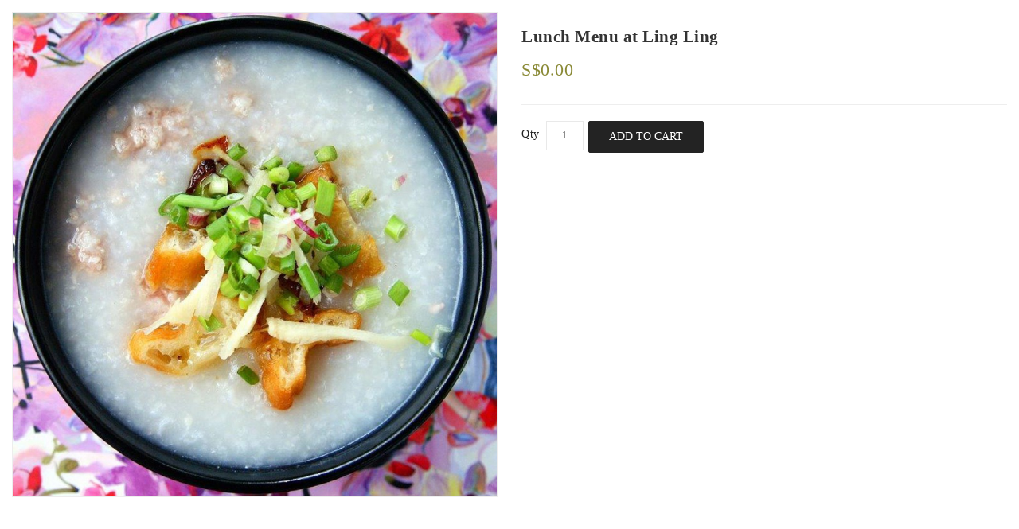

--- FILE ---
content_type: text/css
request_url: https://www.thewinecompanyonline.com.sg/catalog/view/theme/aveda001/stylesheet/stylesheet.css
body_size: 317040
content:
@import url('https://fonts.googleapis.com/css?family=Poppins:300,400,500,600,700');
@import url('https://fonts.googleapis.com/css2?family=Smooch&display=swap');
@import url('https://fonts.googleapis.com/css2?family=PT+Serif:ital,wght@0,400;0,700;1,400;1,700&display=swap');
@import url(https://maxcdn.bootstrapcdn.com/font-awesome/4.6.3/css/font-awesome.min.css);
/* menu */
/*!
 * animate.css -http://daneden.me/animate
 * Version - 3.5.1
 * Licensed under the MIT license - http://opensource.org/licenses/MIT
 *
 * Copyright (c) 2016 Daniel Eden
 */
/*** Animate ****/
@charset "UTF-8";
/* Ishi ProductBlock */
/* Quick View */
/* If media is below 992 */
/* If media is above 1199 */
/* If media is above 991 */





/* customisation 8-6-22 */

.owl-carousel.owl-drag .owl-item{
    padding-left: 9px;
    padding-right: 9px;
    padding-left: 0px;
    padding-right: 0px;
}

.ishicategoryblock  > .owl-carousel.owl-drag .owl-item{
	
    padding-bottom: 26px;
	border: 1px solid #e6e6e6;
}


.ishicategoryblock >.owl-carousel.owl-drag .owl-item:HOVER {
    box-shadow: 0px 0px 7px rgb(0 0 0 / 19%);
}

.ishicategoryblock > .owl-carousel .owl-stage-outer{
	    padding: 12px 0 !important;
}

.item.product-container{
    border: 1px solid #c9c9c9;
    background: white;
}

.item.product-container:hover{
    box-shadow: 0 -7px 28px rgb(0 0 0 / 20%);
}

.owl-item .item.product-container:hover{
    box-shadow: 0 0 20px rgb(0 0 0 / 20%);
}




.item.product-container:hover{
    transition: all 0.3s;
}




.category-list .row {
    background: #dfdfdf;
}


.refine-search .category-list ul li.item {
    margin-bottom: 0px !important;
    padding: 0;
    margin: 0;
    FONT-VARIANT: JIS04;
    float: none;
    width: auto;
    background: transparent;
}

span.subcategory-title.btn-default{

    background-color: #dfdfdf;
    border-color: #dfdfdf;
    color: #585858;
}



h3.home-title{
    /* background-image: url('https://cresenture.cc/image/catalog/sgimgs/header.png'); */
    background-repeat: no-repeat;
    background-position: center;
    background-size:366px 67px;
    color: #333333;
    padding: 15px;
	
	
	
font-family: 'Smooch', cursive;
}


#common-home .content_middle{
	background: url(https://cresenture.cc/image/catalog/sgimgs/vineyard-bg.gif);
    background-position: bottom;
    background-repeat: no-repeat;
	}

/* .custom-newletter-topbg{
    
    background: url(https://cresenture.cc/image/catalog/sgimgs/vineyard-bg.jpg);
    background-size: 100% 100%;
	background-repeat: no-repeat;
    display: block;
    height: 450px;
	margin-bottom:2px !important;
    
}
 */
.smartblog_block .owl-carousel.owl-loaded.owl-drag {
    
  /*   background: url(https://cresenture.cc/image/catalog/sgimgs/vineyard-bg.jpg);
    background-size: 100% 100%; */
    
}



.ishistoryblock .story-image .img-container:after{
    background: url(/image/catalog/sgimgs/goldframe.png);
    background-size: 100% 100%;
    z-index:1 !important;
}


section.ishistoryblock{
background: url(/image/catalog/sgimgs/goldstain.jpg);
    background-position: right;
    background-repeat: no-repeat;
    background-size: contain;
    padding-top:50px;
}


section#ishibannerblock-817214285{
		margin-bottom:50px;
}

section.ishislider{

    margin-bottom:0;
}




#smartblog-carousel .blog_content .blog_title{
	margin-top:18px;
}



.gws-sub-container.mega ul.sub div > li > ul li:last-child {
    display: none;
}



/* customisation 8-6-22 */


/* customisation 2-7-22 */



.container.gws_advtopmenu_container,.gws_advtopmenu ul.menu li a{
	font-family: 'Montserrat' !important ;
	font-size:15px;
}


.ishistoryblock .text-wrapper .tittle{
	font-family: 'Playfair Display' !important;
}




 .gws_advtopmenu ul.menu li a:hover{
	
	color:#898935 !important;
}

.gws_advtopmenu > ul#gws-mega-menu > li:last-child
{
	border:1px solid #898935;
	    margin-left: 10px !important;
}



.category-btn .btn-default.btn{
	font-family:16px;
}



h1, h2, h3, h4, h5, h6{
	font-family: 'Playfair Display' ;
}


/* customisation 2-7-22 */



.smartblog_block .blog_post:hover{
	box-shadow: 0 0 20px rgb(0 0 0 / 20%);
}

/* customisation 9-7-22 */


.container.gws_advtopmenu_container {
    padding-left: 25px;
}

section#ishicategory-13495254{
	margin-bottom:50px;
}


.desc{
	font-family:'Monserreat' ;
}




.gws-close-btn-sg{
	position: absolute;
    right: 6px;
    top: 10px;
    font-size: 31px;
    color: #c9c9c9;
    font-weight: 600;
	display:none;
}




@media (min-width: 200px) and (max-width: 767px) {
	
	
.gws-close-btn-sg{
	display:block;
}

.gws_advtopmenu ul.menu li .sub li.mega-hdr{
	min-height: unset !important;
}

li.gws-parent-li.gws-custom-link-block:last-child a {
    border: 1px solid #898935;
}

.gws_advtopmenu ul.menu li {
   
    text-align: left;
}

}



/* customisation 9-7-22 */






.btn-oustock{
	background-color: #a5a5a5 !important;
    border-color: #fff !important;
}









@media (min-width: 544px) {
  .container {
    max-width: 576px;
    width: 100%; } }

@media (min-width: 768px) {
  .container {
    max-width: 720px;
    width: 100%; } }

@media (min-width: 992px) {
  .container {
    max-width: 940px;
    width: 100%; } }

@media (min-width: 1200px) {
  .container {
    max-width: 1200px;
    width: 100%; } }

.product-container {
  padding: 15px;
  /* If media is below 544 */ }
  @media (max-width: 543px) {
  .product-container {
    padding: 5px 5px; } }

.product-thumb {
  /* If media is below 544 */
  text-align: center;
  display: block;
  overflow: hidden;
  position: relative; }
  @media (max-width: 543px) {
  .product-thumb {
    max-width: 370px;
    margin: auto; } }
  .product-thumb .image {
    overflow: hidden;
    position: relative; }
    @media (min-width: 768px) {
  .product-thumb .image {
    display: flex;
    align-items: center; } }
    .product-thumb .image a {
      display: block;
      position: relative; }
    .product-thumb .image img {
      margin: 0 auto;
      max-width: 100%;
      -webkit-transition: all 0.7s ease 0s;
      -moz-transition: all 0.7s ease 0s;
      -ms-transition: all 0.7s ease 0s;
      -o-transition: all 0.7s ease 0s;
      transition: all 0.7s ease 0s; }
    .product-thumb .image .product-img-extra, .product-thumb .image.change {
      left: 0;
      position: absolute;
      right: 0;
      top: 0;
      opacity: 0;
      -moz-transform: scale(0, 1);
      -webkit-transform: scale(0, 1);
      -o-transform: scale(0, 1);
      -ms-transform: scale(0, 1);
      transform: scale(0, 1); }
      @media (max-width: 543px) {
  .product-thumb .image .product-img-extra, .product-thumb .image.change {
    display: none; } }
  .product-thumb .caption {
    padding: 15px 10px 10px; }
    @media (max-width: 543px) {
  .product-thumb .caption {
    padding: 7px 0;
    padding-bottom: 0; } }
    .product-thumb .caption h4 {
      font: 400 14px/18px 'PT Serif', serif;
      overflow: hidden;
      margin: 0;
      text-transform: capitalize;
      margin-bottom: 10px;
	  font-family: 'Playfair Display';
	  min-height:70px;
      /* If media is below 544 */ }
      @media (max-width: 543px) {
  .product-thumb .caption h4 {
    margin-bottom: 7px; } }
      .product-thumb .caption h4 a {
        color: #202020;
        font-weight: 500;
        font-size: 16px;
        /* If media is below 992 */ }
        @media (max-width: 991px) {
  .product-thumb .caption h4 a {
    font-size: 15px; } }
    .product-thumb .caption .description {
      display: none; }
    .product-thumb .caption .price {
      /* If media is above 544 */
      font-family: 'PT Serif', serif;
      color: #222;
      font-size: 14px;
      font-weight: 500;
      margin-bottom: 11px; }
      @media (min-width: 543px) {
  .product-thumb .caption .price {
    opacity: 1;
    -webkit-transition: all 0.4s;
    -moz-transition: all 0.4s;
    -o-transition: all 0.4s;
    transition: all 0.4s; } }
      .product-thumb .caption .price .price-old {
        color: #888;
        text-decoration: line-through; }
      .product-thumb .caption .price .price-tax {
        color: #999;
        font-size: 12px;
        display: none; }
    .product-thumb .caption .btn-cart {
      /* If media is below 544 */
      display: inline-block;
      vertical-align: middle;
      margin: 0 auto;
      overflow: hidden;
      -webkit-transition: all 0.5s;
      -moz-transition: all 0.5s;
      -o-transition: all 0.5s;
      transition: all 0.5s;
	  margin-bottom:14px; }
      @media (max-width: 767px) {
  .product-thumb .caption .btn-cart {
    position: unset; } }
      .product-thumb .caption .btn-cart button,.product-thumb .caption .btn-cart a.btn {
        border: none;
        background: #898935;
        color: #fff;
        font-size: 14px;
        font-weight: 400;
        border-radius: 0px;
        letter-spacing: 0.5px;
        line-height: 24px;
        text-transform: uppercase;
        padding: 7px 20px;
        -webkit-transition: all 0.5s;
        -moz-transition: all 0.5s;
        -o-transition: all 0.5s;
        transition: all 0.5s;
        /* If media is below 544 */ }
        .product-thumb .caption .btn-cart button .lblcart {
          display: block; }
        .product-thumb .caption .btn-cart button i {
          color: #fff;
          display: none; }
        @media (max-width: 350px) {
  .product-thumb .caption .btn-cart button {
    padding: 7px 10px; } }
      .product-thumb .caption .btn-cart:hover button {
        background-color: #232323; }
  .product-thumb .outstock-overlay {
    position: absolute;
    background: #c92c2c;
    text-align: center;
    text-transform: uppercase;
    padding: 7px;
    width: auto;
    color: #fff;
    display: block;
    font-size: 9px;
    font-weight: 600;
    border-radius: 4px;
    top: 10px;
    right: 10px;
    line-height: 10px;
    text-transform: uppercase; }
  .product-thumb .sold-out {
    cursor: not-allowed; }
  .product-thumb .rating {
    display: none;
    position: absolute;
    left: 0;
    right: 0;
    top: auto;
    bottom: 6px;
    text-align: center;
    margin: 0 auto;
    -ms-transition: all 0.5s;
    -webkit-transition: all 0.5s;
    -moz-transition: all 0.5s;
    -o-transition: all 0.5s;
    transition: all 0.5s; }
    @media (max-width: 767px) {
  .product-thumb .rating {
    bottom: 60px; } }
    @media (max-width: 543px) {
  .product-thumb .rating {
    bottom: 48px; } }
    .product-thumb .rating .fa-star, .product-thumb .rating .fa-star-o {
      color: #ccc;
      font-size: 13px;
      line-height: 0; }
    .product-thumb .rating .yellow {
      color: #fec42d; }
    .product-thumb .rating .gray {
      color: #ccc; }
    .product-thumb .rating span.fa-stack {
      width: 8px;
      height: 8px;
      margin-right: 3px; }
  .product-thumb .button-group {
    position: absolute;
    right: 0;
    left: 0;
    text-align: center;
    display: inline-block;
    vertical-align: middle;
    -webkit-transition: all 0.5s;
    -moz-transition: all 0.5s;
    -o-transition: all 0.5s;
    transition: all 0.5s;
    /* If media is below 768 */
    /* If media is below 544 */ }
    @media (max-width: 767px) {
  .product-thumb .button-group {
    position: unset;
    margin: 12px 0 3px; } }
    @media (max-width: 543px) {
  .product-thumb .button-group {
    margin-top: 9px; } }
    .product-thumb .button-group i {
      display: none; }
    .product-thumb .button-group > div {
      border: none;
      border-radius: 0;
      display: inline-block;
      vertical-align: middle;
      line-height: 0;
      text-align: center; }
      .product-thumb .button-group > div button, .product-thumb .button-group > div .quickbox {
        fill: #222;
        width: 40px;
        height: 40px;
        border-radius: 50px;
        display: inline-block;
        vertical-align: middle;
        box-shadow: 0 0 4px 2px rgba(0, 0, 0, 0.1);
        position: relative;
        border: 0;
        background-color: #fff;
        padding: 0;
        -webkit-transition: all ease-in-out 0.4s;
        -moz-transition: all ease-in-out 0.4s;
        -o-transition: all ease-in-out 0.4s;
        transition: all ease-in-out 0.4s;
        /* If media is below 544 */ }
        @media (max-width: 543px) {
  .product-thumb .button-group > div button, .product-thumb .button-group > div .quickbox {
    width: 31px;
    height: 31px; } }
        .product-thumb .button-group > div button span, .product-thumb .button-group > div .quickbox span {
          display: none !important; }
        .product-thumb .button-group > div button:hover, .product-thumb .button-group > div .quickbox:hover {
          background-color: #222;
          fill: #fff; }
    .product-thumb .button-group .btn-quickview, .product-thumb .button-group .btn-wishlist, .product-thumb .button-group .btn-compare, .product-thumb .button-group .btn-cart {
      /* If media is above 544 */ }
      @media (min-width: 768px) {
  .product-thumb .button-group .btn-quickview, .product-thumb .button-group .btn-wishlist, .product-thumb .button-group .btn-compare, .product-thumb .button-group .btn-cart {
    opacity: 0;
    -moz-transform: scale(0.1);
    -moz-transform: scale(0.1);
    -webkit-transform: scale(0.1);
    -o-transform: scale(0.1);
    -ms-transform: scale(0.1);
    -webkit-transform: rotateX(180deg);
    -moz-transform: rotateX(180deg);
    -ms-transform: rotateX(180deg);
    -o-transform: rotateX(180deg);
    transform: rotateX(180deg);
    -webkit-transition: all 0.5s;
    -moz-transition: all 0.5s;
    -o-transition: all 0.5s;
    transition: all 0.5s; } }
    .product-thumb .button-group .btn-quickview {
      -webkit-transition: all ease-in-out 0.2;
      -moz-transition: all ease-in-out 0.2;
      -o-transition: all ease-in-out 0.2;
      transition: all ease-in-out 0.2s;
      display: none; }
      .product-thumb .button-group .btn-quickview .icon {
        transform: rotateX(180deg); }
    .product-thumb .button-group .btn-wishlist {
      display: none;
      -webkit-transition: all ease-in-out 0.4s;
      -moz-transition: all ease-in-out 0.4s;
      -o-transition: all ease-in-out 0.4s;
      transition: all ease-in-out 0.4s; }
    .product-thumb .button-group .btn-compare {
      display: none;
      -webkit-transition: all ease-in-out 0.6s;
      -moz-transition: all ease-in-out 0.6s;
      -o-transition: all ease-in-out 0.6s;
      transition: all ease-in-out 0.6s; }
    .product-thumb .button-group .btn-cart {
      -webkit-transition: all ease-in-out 0.8s;
      -moz-transition: all ease-in-out 0.8s;
      -o-transition: all ease-in-out 0.8s;
      transition: all ease-in-out 0.8s; }
  .product-thumb:hover .countdown-container {
    opacity: 0; }
    .product-thumb:hover .rating {
      opacity: 1; }
    .product-thumb:hover .button-group .btn-quickview, .product-thumb:hover .button-group .btn-wishlist, .product-thumb:hover .button-group .btn-compare, .product-thumb:hover .button-group .btn-cart {
      opacity: 1;
      -moz-transform: scale(1);
      -moz-transform: scale(1);
      -webkit-transform: scale(1);
      -o-transform: scale(1);
      -ms-transform: scale(1);
      -webkit-transform: rotateX(0deg);
      -moz-transform: rotateX(0deg);
      -ms-transform: rotateX(0deg);
      -o-transform: rotateX(0deg);
      transform: rotateX(0deg); }
    .product-thumb:hover .image .product-img-extra {
      opacity: 1;
      -moz-transform: scale(1, 1);
      -webkit-transform: scale(1, 1);
      -o-transform: scale(1, 1);
      -ms-transform: scale(1, 1);
      transform: scale(1, 1); }

.product-grid {
  /* If media is below 768 */
  /* If media is below 768 */
  /* If media is below 1200 */ }
  @media (max-width: 767px) {
  .product-grid {
    width: 50%; } }
  @media (max-width: 543px) {
  .product-grid {
    padding: 5px 5px; } }
  .product-grid .product-container {
    padding: 15px 0;
    /* If media is below 544 */ }
    @media (max-width: 543px) {
  .product-grid .product-container {
    padding: 0; } }
  .product-grid .countdown-container .counter .data {
    /* If media is between 992 and 1199 */ }
    @media screen and (min-width: 992px) and (max-width: 1199px) {
      .product-grid .countdown-container .counter .data {
        width: 70px; } }
  .product-grid:nth-child(3n+1) {
    clear: left; }
  @media (max-width: 1199px) {
  .product-grid:nth-child(3n+1) {
    clear: none; }
  .product-grid:nth-child(2n+1) {
    clear: left; } }

.product-list {
  padding: 0;
  /* If media is below 544 */ }
  @media (max-width: 543px) {
  .product-list {
    margin: auto;
    width: 300px;
    float: none; } }
  .product-list .product-container {
    padding: 15px;
    /* If media is below 544 */ }
    @media (max-width: 543px) {
  .product-list .product-container {
    padding: 10px 5px; } }
  .product-list .product-thumb {
    /* If media is below 544 */
    text-align: left;
    /*==========================To Override theme.scss ==========================*/ }
    @media (max-width: 543px) {
  .product-list .product-thumb {
    text-align: center; } }
    .product-list .product-thumb .image {
      padding: 0;
      /* If media is between 768 and 991 */
      /* If media is below 768 */ }
    @media screen and (min-width: 544px) and (max-width: 767px) {
    .product-list .product-thumb .image {
      display: flex;
      align-items: center; } }
    @media (max-width: 767px) {
    .product-list .product-thumb .image {
      width: 50%; } }
    @media (max-width: 543px) {
    .product-list .product-thumb .image {
      width: 100%; } }
    .product-list .product-thumb .caption {
      /* If media is below 768 */
      padding: 15px;
      padding-right: 0; }
    @media (max-width: 767px) {
    .product-list .product-thumb .caption {
      width: 50%; } }
    @media (max-width: 543px) {
    .product-list .product-thumb .caption {
      width: 100%;
      padding: 7px 0 0; } }
    .product-list .product-thumb .caption h4 {
      padding: 0;
      margin-bottom: 11px; }
    @media (max-width: 543px) {
      .product-list .product-thumb .caption h4 {
        margin-bottom: 7px; } }
    .product-list .product-thumb .caption .description {
      display: block;
      margin-bottom: 12px;
      font-size: 14px;
      line-height: 20px; }
    @media (max-width: 543px) {
      .product-list .product-thumb .caption .description {
        margin-bottom: 9px; } }
    .product-list .product-thumb .caption .price {
      margin-bottom: 13px;
      opacity: 1;
      /* If media is below 544 */ }
    @media (max-width: 543px) {
      .product-list .product-thumb .caption .price {
        margin-bottom: 11px; } }
    .product-list .product-thumb .rating {
      /* If media is between 768 and 991 */
      /* If media is below 544 */ }
    @media screen and (min-width: 544px) and (max-width: 767px) {
    .product-list .product-thumb .rating {
      bottom: 6px; } }
    @media (max-width: 543px) {
    .product-list .product-thumb .rating {
      bottom: 6px; } }
    .product-list .product-thumb .button-group {
      position: unset;
      /* If media is below 768 */
      /* If media is below 544 */ }
    @media (max-width: 767px) {
    .product-list .product-thumb .button-group {
      margin: 0; } }
    @media (max-width: 543px) {
    .product-list .product-thumb .button-group {
      margin-bottom: 3px; } }
    .product-list .product-thumb .button-group .btn-quickview, .product-list .product-thumb .button-group .btn-wishlist, .product-list .product-thumb .button-group .btn-compare, .product-list .product-thumb .button-group .btn-cart {
      /* If media is above 544 */ }
    @media (min-width: 768px) {
      .product-list .product-thumb .button-group .btn-quickview, .product-list .product-thumb .button-group .btn-wishlist, .product-list .product-thumb .button-group .btn-compare, .product-list .product-thumb .button-group .btn-cart {
        opacity: 1;
        -moz-transform: scale(1);
        -moz-transform: scale(1);
        -webkit-transform: scale(1);
        -o-transform: scale(1);
        -ms-transform: scale(1);
        -webkit-transform: rotateX(0deg);
        -moz-transform: rotateX(0deg);
        -ms-transform: rotateX(0deg);
        -o-transform: rotateX(0deg);
        transform: rotateX(0deg); } }
  .product-list .countdown-container {
    /* If media is between 768 and 991 */
    /* If media is between 992 and 1199 */
    /* If media is below 544 */ }
    @media screen and (min-width: 544px) and (max-width: 767px) {
  .product-list .countdown-container {
    bottom: 10px; } }
    @media screen and (min-width: 992px) and (max-width: 1199px) {
  .product-list .countdown-container {
    left: 10px;
    right: 10px; } }
    @media (max-width: 543px) {
  .product-list .countdown-container {
    padding: 4px;
    bottom: 10px; } }
    .product-list .countdown-container .counter .data {
      /* If media is above 1200 */
      /* If media is between 992 and 1199 */
      /* If media is below 544 */
      /* If media is below 476 */
      /* If media is below 376 */ }
    @media (min-width: 1200px) {
      .product-list .countdown-container .counter .data {
        width: 58px; } }
    @media screen and (min-width: 992px) and (max-width: 1199px) {
      .product-list .countdown-container .counter .data {
        width: 40px; } }
    @media (max-width: 543px) {
      .product-list .countdown-container .counter .data {
        width: 60px; } }
    @media (max-width: 475px) {
      .product-list .countdown-container .counter .data {
        width: 60px;
        height: 25px;
        font-size: 18px; } }
    @media (max-width: 375px) {
      .product-list .countdown-container .counter .data {
        width: 60px;
        font-size: 18px; } }
    .product-list .countdown-container .counter .lbl {
      /* If media is below 476 */
      /* If media is below 376 */ }
    @media (max-width: 475px) {
      .product-list .countdown-container .counter .lbl {
        font-size: 13px; } }
    @media (max-width: 375px) {
      .product-list .countdown-container .counter .lbl {
        font-size: 13px; } }

.breadcrumb-container {
  margin-bottom: 30px;
  background: url("/image/catalog/banner/breadcrumb1.jpg") no-repeat top;
  /* background-attachment: fixed; */
  background-position: center;
  background-position: top;
  background-size: cover;
  background-size: 100% 100%;
  background-repeat: no-repeat;
  background-color: #d7cecc00; }
  .breadcrumb-container .page-title {
    display: none; }

.breadcrumb {
  background: transparent;
  padding: 60px 0;
  padding: 85px 0;
  margin-bottom: 0;
  text-align: center;
  border-radius: 0;
  /* If media is below 992 */ }
  @media (max-width: 991px) {
  .breadcrumb {
    padding: 40px 0;
    background: #f5f5f500; } }
  .breadcrumb i {
    font-size: 15px; }
  .breadcrumb > li {
    display: inline-block;
    vertical-align: middle;
    position: relative;
    white-space: nowrap;
    line-height: 17px; }
    .breadcrumb > li + li:before {
      content: "|";
      padding: 0 10px 0 5px;
      top: -1px;
      font-weight: 400;
      color: #262626;
      color: #fff;
      position: relative; }
	  
	  .breadcrumb > li a{
		  color:#fff;
	  }

.page-title {
  color: #222;
  font-weight: 500;
  text-transform: uppercase;
  font-size: 20px;
  line-height: 24px;
  margin: 20px 0; }

.category_banner .category_img {
  margin-bottom: 15px; }
  .category_banner .category-title {
    font-size: 20px;
    font-family: 'PT Serif', serif;
    font-weight: 500;
    margin-bottom: 20px;
    text-transform: uppercase;
    color: #222; }
  .category_banner .category_description {
    line-height: 22px;
    color: #888;
    margin-bottom: 15px;
    font-weight: 300; }
    .category_banner .category_description p {
      font-family: 'PT Serif', serif;
      margin: 0; }

.refine-search h3 {
  margin-bottom: 15px;
  margin-top: 0;
  font-size: 16px;
  text-align: center;
  color: #222;
  font-weight: 400;
  letter-spacing: 0.5px; }
  .refine-search .category-list ul {
    list-style: none;
    padding: 0;
    margin-bottom: 0;
    /* If media is below 544 */ }
    @media (max-width: 543px) {
    .refine-search .category-list ul {
      margin: 0 -10px; } }
    .refine-search .category-list ul .owl-item .item {
      /* If media s below 420 */ }
      @media (max-width: 420px) {
      .refine-search .category-list ul .owl-item .item {
        width: auto; } }
    .refine-search .category-list ul li {
      list-style: none;
      text-align: center;
      display: inline-block;
      vertical-align: middle;
      -webkit-transition: all 0.3s;
      -moz-transition: all 0.3s;
      -o-transition: all 0.3s;
      transition: all 0.3s; }
    .refine-search .category-list ul li.item {
      margin-bottom: 25px;
      /* If media is below 420 */
      /* If media is below 768 */
      /* If media is below 544 */
      /* If media s below 420 */ }
      @media (max-width: 420px) {
      .refine-search .category-list ul li.item {
        width: 50%; } }
      .refine-search .category-list ul li.item:nth-child(4n+1) {
        clear: left; }
      @media (max-width: 767px) {
      .refine-search .category-list ul li.item:nth-child(4n+1) {
        clear: none; }
      .refine-search .category-list ul li.item:nth-child(3n+1) {
        clear: left; } }
      @media (max-width: 543px) {
      .refine-search .category-list ul li.item {
        padding: 0 5px; } }
      @media (max-width: 420px) {
      .refine-search .category-list ul li.item:nth-child(3n+1) {
        clear: none; }
      .refine-search .category-list ul li.item:nth-child(2n+1) {
        clear: left; } }
    .refine-search .category-list ul li a {
      display: inline-block;
      position: relative;
      text-decoration: none; }
      .refine-search .category-list ul li a img {
        display: none;
        max-width: 100%; }
      .refine-search .category-list ul li a .subcategory-title {
        display: block;
        font-size: 13px;
        padding: 9px 15px;
        -webkit-transition: all 0.5s;
        -moz-transition: all 0.5s;
        -ms-transition: all 0.5s;
        -o-transition: all 0.5s;
        transition: all 0.5s; }
    .refine-search .category-list .owl-nav {
      text-align: center;
      margin-top: 0;
      position: absolute;
      top: 32%;
      left: 0;
      right: 0; }
    .refine-search .category-list .owl-nav .owl-prev, .refine-search .category-list .owl-nav .owl-next {
      position: absolute;
      left: 0;
      right: auto; }
    .refine-search .category-list .owl-nav .owl-next {
      right: 0;
      left: auto; }

.product-list-top {
  padding: 14px 15px;
  line-height: 30px;
  background-color: #f5f5f5;
  margin-bottom: 15px; }
  .product-list-top .btn-list-grid {
    /* If media is below 768 */
    position: relative;
    top: 4px;
    width: auto;
    display: inline-block;
    vertical-align: middle;
    margin-left: 15px; }
    @media (max-width: 767px) {
  .product-list-top .btn-list-grid {
    margin-right: 15px; } }
    .product-list-top .btn-list-grid .btn-group > .btn {
      width: 22px;
      height: 22px;
      display: inline-block;
      cursor: pointer;
      margin: 1px;
      padding: 0;
      border: 0;
      background: url(../img/grid.png) no-repeat;
      -webkit-transition: all 0.25s;
      -moz-transition: all 0.25s;
      -o-transition: all 0.25s;
      transition: all 0.25s; }
    .product-list-top .btn-list-grid .btn-group > .btn i {
      display: none; }
    .product-list-top .btn-list-grid .btn-group > .btn#grid-view {
      background-position: 0 0;
      margin-right: 8px; }
    .product-list-top .btn-list-grid .btn-group > .btn#grid-view:hover, .product-list-top .btn-list-grid .btn-group > .btn#grid-view.active {
      background-position: 0px -33px; }
    .product-list-top .btn-list-grid .btn-group > .btn#list-view {
      background-position: -37px 0; }
    .product-list-top .btn-list-grid .btn-group > .btn#list-view:hover, .product-list-top .btn-list-grid .btn-group > .btn#list-view.active {
      background-position: -37px -32px; }
  .product-list-top .compare-total {
    position: relative;
    top: 5px;
    margin: 0 5px;
    display: inline-block;
    vertical-align: middle; }
  .product-list-top .pagination-right {
    /* If media is below 768 */
    float: right;
    margin: 0;
    width: auto; }
    @media (max-width: 767px) {
  .product-list-top .pagination-right {
    float: none;
    margin-left: 15px;
    margin-top: 15px; } }
    .product-list-top .pagination-right .sort-by-wrapper, .product-list-top .pagination-right .show-wrapper {
      /* If media is below 768 */
      float: left;
      margin-right: 15px;
      position: relative;
      top: 3px;
      display: inline-block;
      vertical-align: middle; }
    @media (max-width: 767px) {
    .product-list-top .pagination-right .sort-by-wrapper, .product-list-top .pagination-right .show-wrapper {
      float: none; } }
    .product-list-top .pagination-right .show-wrapper {
      /* If media is below 544 */ }
    @media (max-width: 543px) {
    .product-list-top .pagination-right .show-wrapper {
      margin: 10px 0 0; } }
    .product-list-top .pagination-right .sort-by {
      float: left;
      margin: 3px 10px 0 0;
      width: auto;
      padding: 0; }
    .product-list-top .pagination-right .sort {
      float: left;
      width: 150px;
      padding: 0; }
    .product-list-top .pagination-right .show {
      /* If media is below 544 */
      float: left;
      margin: 2px 10px 0;
      padding: 0;
      width: auto; }
    @media (max-width: 543px) {
    .product-list-top .pagination-right .show {
      margin: 2px 10px 0 0; } }
    .product-list-top .pagination-right .limit {
      float: right;
      width: 100px;
      padding: 0; }
    .product-list-top .pagination-right .select-wrapper .form-control {
      font-size: 12px;
      border: 1px solid #e0e0e0;
      background-color: #fff;
      padding: 0 5px;
      color: #333;
      position: relative;
      text-decoration: none;
      white-space: nowrap;
      text-align: left;
      border-radius: 0;
      box-shadow: none;
      cursor: pointer;
      appearance: none;
      -o-appearance: none;
      -moz-appearance: none;
      -webkit-appearance: none; }
    .product-list-top .pagination-right .select-wrapper .form-control:focus {
      box-shadow: none;
      outline: none; }
    .product-list-top .pagination-right .select-wrapper:after {
      font-family: 'fontawesome';
      content: '\f0d7';
      font-size: 14px;
      position: absolute;
      right: 10px;
      top: 2px;
      pointer-events: none; }

.product-list-js {
  /* If media is below 768 */ }
  @media (max-width: 543px) {
  .product-list-js {
    padding: 0 5px; } }

.category-pagination {
  /* If media is below 992 */
  /* If media is below 544 */
  display: block;
  width: 100%;
  margin-top: 15px;
  padding: 14px 15px;
  background-color: #f5f5f5; }
  @media (max-width: 991px) {
  .category-pagination {
    margin-bottom: 15px; } }
  @media (max-width: 543px) {
  .category-pagination {
    text-align: center !important; } }
  .category-pagination .pagination-desc {
    /* If media is below 544 */
    line-height: 34px;
    font-size: 14px;
    color: #333; }
    @media (max-width: 543px) {
  .category-pagination .pagination-desc {
    text-align: center !important; } }
  .category-pagination .pagination {
    margin: 0; }
    .category-pagination .pagination > .active > span {
      background-color: #898935;
      border-color: #898935;
      color: #fff;
      cursor: not-allowed; }
    .category-pagination .pagination li > a, .category-pagination .pagination li > span {
      color: #222;
      background-color: #fff;
      border: 1px solid #ddd; }

#information-contact .contact-location .store-map img {
  margin: 0 auto;
  text-align: center;
  margin-bottom: 10px; }
  #information-contact .contact-location .location-title {
    font-weight: 600; }
  #information-contact .contact-location .location-title i {
    border: 2px solid #e9e9e9;
    border-radius: 50%;
    -moz-border-radius: 50%;
    -webkit-border-radius: 50%;
    -khtml-border-radius: 50%;
    color: #999;
    font-size: 16px;
    height: 30px;
    margin: 10px 8px 10px 0;
    padding: 5px;
    text-align: center;
    width: 30px;
    position: relative;
    top: 5px; }
  #information-contact .contact-location .location-detail {
    margin: 0 0 20px 37px; }

#cart table > tbody > tr {
  border-bottom: 1px solid #eee; }
  #cart table > tbody > tr:nth-of-type(2n+1) {
    background-color: transparent; }
  #cart table > tbody > tr > td {
    border-top: 0;
    font-size: 14px; }
    #cart table > tbody > tr > td.product-image {
      padding: 10px 0; }
    #cart table > tbody > tr > td .cart_block_product_name {
      font-weight: 500;
      display: inline-block;
      vertical-align: top; }
    #cart table > tbody > tr > td .text-price {
      display: block;
      margin: 5px 0;
      font-size: 14px;
      color: #222; }
    #cart table > tbody > tr > td .product-detail {
      font-weight: 300;
      font-size: 13px; }
    #cart table > tbody > tr > td .btn-danger {
      color: #fff;
      padding: 1px 5px;
      font-size: 12px;
      line-height: 1.5;
      border-radius: 0;
      background-color: #d9534f;
      border-color: #d43f3a; }
  #cart table.billing-info > tbody > tr {
    border-bottom: 0; }
    #cart table.billing-info > tbody > tr > td {
      padding: 2px;
      font-size: 13px; }
      #cart table.billing-info > tbody > tr > td strong {
        font-weight: 500;
        color: #232323;
        font-size: 13px;
        line-height: 22px; }
      #cart table.billing-info > tbody > tr > td .value {
        color: #000;
        line-height: 22px; }

.table.table-bordered {
  /* If media is below 768 */
  border-color: #e9e9e9;
  margin-bottom: 16px; }
  @media (max-width: 767px) {
    .table.table-bordered {
      margin-bottom: 0; } }
  .table.table-bordered > thead > tr > td {
    padding: 10px 15px;
    background: #f8f8f8 none repeat scroll 0 0;
    color: #222;
    font-weight: 500;
    border: 1px solid #e9e9e9;
    font-family: 'PT Serif', serif;
    font-family: 'Montserrat';
    font-size: 13px;
    line-height: 18px;
    letter-spacing: 0.6px;
    text-transform: uppercase;
    vertical-align: middle; }
  .table.table-bordered > tbody > tr > td {
    padding: 10px 15px;
    color: #232323;
    font-weight: 500;
    border: 1px solid #e9e9e9;
    font-family: 'PT Serif', serif;
    font-family: 'Montserrat';
    font-size: 14px;
    line-height: 20px;
    letter-spacing: 0.6px;
    text-transform: capitalize;
    vertical-align: middle; }
    .table.table-bordered > tbody > tr > td .img-thumbnail {
      border-radius: 0;
      padding: 0;
      border-color: #eee; }
    .table.table-bordered > tbody > tr > td small {
      font-size: 12px;
      color: #888; }
    .table.table-bordered > tbody > tr > td .price {
      font-weight: 500; }
      .table.table-bordered > tbody > tr > td .price b {
        color: #000;
        font-size: 14px;
        font-weight: 500; }
      .table.table-bordered > tbody > tr > td .price s {
        color: #888; }
    .table.table-bordered > tbody > tr > td.unit-price, .table.table-bordered > tbody > tr > td.total-price {
      color: #333;
      font: 400;
      font-size: 13px; }
    .table.table-bordered > tbody > tr > td.rating .fa-stack {
      width: 20px;
      height: 20px; }
      .table.table-bordered > tbody > tr > td.rating .fa-stack .fa-stack-2x, .table.table-bordered > tbody > tr > td.rating .fa-stack i {
        font-size: 15px; }

#checkout-cart {
  /* If media is above 1199 */
  /* If media is above 991 */ }
  #checkout-cart h2 {
    font-family: 'PT Serif', serif;
    font-weight: 500;
    font-size: 18px; }
  #checkout-cart #accordion .panel {
    border: none; }
  #checkout-cart #accordion .panel-heading {
    padding: 0;
    background-color: #f8f8f8;
    border: 1px solid #e5e5e5; }
  #checkout-cart #accordion .panel-heading a {
    padding: 10px 15px;
    font-weight: 500;
    font-size: 14px;
    line-height: 22px;
    display: block;
    color: #333;
    overflow: hidden; }
  #checkout-cart #accordion .panel-heading a i {
    float: right;
    line-height: 20px; }
  #checkout-cart #accordion .panel-body {
    border: 1px solid #e5e5e5;
    border-top: 0; }
  #checkout-cart #accordion .control-label {
    width: 100%;
    padding: 0;
    color: #232323;
    text-align: left; }
  #checkout-cart #accordion .form-control {
    background: #fff;
    border-color: #e9e9e9;
    color: #9c9b9b;
    margin: 0 0 5px; }
  #checkout-cart #accordion .input-group {
    display: table; }
  #checkout-cart #accordion .input-group .input-group-btn {
    vertical-align: top; }
  #checkout-cart #accordion .input-group .input-group-btn .btn-primary {
    padding: 8px 14px;
    line-height: 16px; }
  #checkout-cart #accordion .form-horizontal .form-group {
    margin: 15px 0; }
  #checkout-cart #accordion .form-horizontal .form-group > div {
    width: 100%;
    padding: 0;
    margin: 5px 0; }
  #checkout-cart .sub-total-table {
    margin-bottom: 20px; }
  #checkout-cart .sub-total-table .table-bordered > tbody > tr > td strong {
    font-weight: 500;
    font-size: 13px; }
    #checkout-cart .sub-total-table .table-bordered > tbody > tr > td.total-amount {
      color: #333;
      font-weight: 400;
      font-size: 13px;
      line-height: 20px;
      text-align: right; }
    #checkout-cart .sub-total-table .table-bordered > tbody > tr:last-child > td strong {
      font-size: 14px;
      font-weight: 500;
      color: #666; }
    #checkout-cart .sub-total-table .table-bordered > tbody > tr:last-child > td.total-amount {
      font-size: 14px;
      color: #666; }
  #checkout-cart .buttons {
    margin: 0 0 15px; }
  @media (min-width: 1200px) {
  #checkout-cart .collapse {
    display: none; }
    #checkout-cart .collapse.in {
      display: block; } }
  @media (min-width: 992px) {
  #checkout-cart .collapse {
    display: none; }
    #checkout-cart .collapse.in {
      display: block; } }

#checkout-checkout {
  /* If media is above 1199 */
  /* If media is above 991 */ }
  #checkout-checkout #column-left .collapse, #checkout-checkout #column-right .collapse {
    /* If media is above 991 */ }
  @media (min-width: 992px) {
      #checkout-checkout #column-left .collapse, #checkout-checkout #column-right .collapse {
        display: inherit; } }
  #checkout-checkout #accordion .panel-default {
    border-radius: 0;
    overflow: hidden; }
  #checkout-checkout #accordion .panel-default .panel-heading {
    background-color: #f8f8f8;
    border: 1px solid #e5e5e5;
    color: #1f2022; }
  #checkout-checkout #accordion .panel-default .panel-heading .panel-title {
    font-size: 13px;
    font-weight: 500px;
    line-height: 26px; }
    #checkout-checkout #accordion .panel-default .panel-heading .panel-title a {
      display: block; }
    #checkout-checkout #accordion .panel-default .panel-heading .panel-title a i {
      float: right;
      line-height: 26px; }
  #checkout-checkout #accordion .panel-default .panel-body {
    border-top: 0; }
  #checkout-checkout #accordion .buttons input[type="checkbox"] {
    margin: 0px 2px 0px 2px; }
  #checkout-checkout #accordion h2 {
    color: #333;
    font: 600 16px/24px 'PT Serif', serif;
    margin: 0 0 15px; }
  #checkout-checkout #accordion .radio label {
    font-weight: 500;
    font-size: 14px;
    line-height: 22px; }
  #checkout-checkout #accordion p {
    color: #888;
    line-height: 22px;
    font-size: 13px;
    margin-bottom: 15px; }
  @media (min-width: 1200px) {
  #checkout-checkout .collapse {
    display: none; }
    #checkout-checkout .collapse.in {
      display: block; } }
  @media (min-width: 992px) {
  #checkout-checkout .collapse {
    display: none; }
    #checkout-checkout .collapse.in {
      display: block; } }

#checkout-cart #column-left .collapse, #checkout-cart #column-right .collapse {
  /* If media is above 991 */ }
  @media (min-width: 992px) {
      #checkout-cart #column-left .collapse, #checkout-cart #column-right .collapse {
        display: inherit; } }

table.table-bordered > tbody > tr > td .btn-primary {
  border: 0;
  line-height: 20px;
  padding: 7.5px 12px; }
  table.table-bordered > tbody > tr > td .btn-primary::before {
    display: none; }

#account-login .well {
  box-shadow: none;
  background-color: transparent;
  border-color: #e9e9e9; }
  #account-login .well h2 {
    color: #333;
    font: 600 16px/24px 'PT Serif', serif;
    margin: 0 0 15px; }
  #account-login .well p {
    color: #333;
    line-height: 22px;
    font-size: 13px;
    margin-bottom: 15px; }
  #account-login .well p strong {
    font-weight: 500;
    color: #232323;
    font-size: 14px; }

#column-right .list-group .list-group-item {
  border-radius: 0; }

#account-account .a-link-list {
  border: 1px solid #e9e9e9;
  margin-bottom: 20px;
  padding: 5px; }
  #account-account .a-link-list .a-link-heading {
    background-color: #f5f5f5;
    margin-bottom: 6px;
    padding: 5px 8px; }
  #account-account .a-link-list .a-link-heading h2 {
    margin: 0;
    font-size: 16px;
    font-weight: 500;
    color: #000;
    line-height: 38px; }
  #account-account .a-link-list .a-link-content {
    padding: 8px;
    font-size: 14px;
    color: #888;
    line-height: 24px; }
  #account-account .a-link-list .a-link-content ul {
    margin: 0;
    padding: 0; }
  #account-account .a-link-list .a-link-content ul li a {
    color: #888;
    line-height: 24px; }
  #account-account .a-link-list .a-link-content ul li a:hover {
    color: #898935; }

#account-address .table-responsive .table.table-bordered {
  margin-bottom: 0; }
  #account-address .table-responsive .table.table-bordered > tbody > tr > td {
    font-size: 14px;
    line-height: 24px;
    text-transform: capitalize; }

#account-order table.table-bordered {
  /* If media is below 992 */ }
  @media (max-width: 991px) {
      #account-order table.table-bordered {
        margin-bottom: 0; } }
  #account-order table.table-bordered > tfoot > tr > td > b {
    color: #333; }

#account-return .form-horizontal .form-group .input-group {
  display: table; }
  #account-return .form-horizontal .form-group .input-group .btn-default {
    line-height: 1.32857;
    padding: 7px 12px; }
  #account-return .form-horizontal .form-group .input-group .btn-default:before {
    display: none; }

#account-register .form-horizontal .control-label {
  color: #232323;
  font-weight: 500; }
  #account-register .form-horizontal fieldset legend {
    color: #222;
    font-weight: 500; }

#information-sitemap ul {
  padding: 0 20px;
  margin-top: 10px;
  text-transform: capitalize; }
  #information-sitemap ul.nested {
    margin-left: 20px; }
  #information-sitemap ul li {
    margin-bottom: 1rem; }

#common-home {
  /* footer */ }
  #common-home #footer {
    background: #fff;
    margin-top: 0; }

#footer {
  margin-top: 30px;
  background: #f4f5f6 url("") no-repeat;
  color: #666;
  clear: both;
  line-height: 1.25em;
  /* If media is below 991 */
  /* If media is above 1199 */
  /* If media is below 544 */
  /* If media is above 991 */ }
  #footer hr {
    border-top: none;
    border-bottom: 1px solid #666; }
  #footer section {
    margin: 0; }
  #footer .services a:after {
    display: none; }
  #footer .services a:hover {
    padding-left: 0; }
  #footer.home-footer {
    margin-top: 0; }
  #footer .ishistoreinfoblock {
    text-align: center;
    display: block;
    overflow: hidden;
    margin-bottom: 30px; }
  #footer .ishistoreinfoblock .ishistoreinfo-inner {
    width: 60%;
    margin: 0 auto;
    /* If media is below 992 */
    /* If media is below 544 */ }
  @media (max-width: 991px) {
      #footer .ishistoreinfoblock .ishistoreinfo-inner {
        width: 80%; } }
  @media (max-width: 543px) {
      #footer .ishistoreinfoblock .ishistoreinfo-inner {
        width: 100%; } }
  #footer .ishistoreinfoblock .ishistoreinfo-inner .store-logo {
    display: block;
    margin-bottom: 20px;
    text-align: center; }
  #footer .ishistoreinfoblock .ishistoreinfo-inner .store-logo img {
    max-width: 100%; }
  #footer .ishistoreinfoblock .ishistoreinfo-inner .store-description {
    margin-bottom: 0; }
  #footer .ishistoreinfoblock .ishistoreinfo-inner .store-description p {
    line-height: 24px;
    font-size: 14px;
    font-family: 'PT Serif', serif;
    margin-bottom: 0;
    color: #666; }
  #footer #slidetop {
    background: #898935 none repeat scroll 0 0;
    box-shadow: 0 0 10px 4px rgba(255, 255, 255, 0.1);
    color: transparent;
    border-radius: 50%;
    bottom: 20px;
    cursor: pointer;
    height: 40px;
    overflow: hidden;
    padding: 6px;
    position: fixed;
    right: 20px;
    text-align: center;
    width: 40px;
    z-index: 99;
    display: none;
    -webkit-transition: all 0.5s;
    -moz-transition: all 0.5s;
    -o-transition: all 0.5s;
    transition: all 0.5s; }
  #footer #slidetop:before {
    content: "\f106";
    display: inline-block;
    color: #fff;
    font-family: FontAwesome;
    font-size: 26px;
    left: 0;
    position: absolute;
    right: 0;
    top: 10px; }
  #footer #slidetop:after {
    display: none; }
  #footer #slidetop:hover {
    background-color: #353535; }
  #footer #slidetop:hover:before {
    color: #fff; }
  #footer .footer-aftertext a {
    color: #fff;
    line-height: 22px;
    font-weight: 400; }
  #footer .footer-aftertext a:hover {
    color: #fff; }
  #footer .ishipaymentblock .paymentblock a:after {
    display: none; }
  #footer .ishipaymentblock .paymentblock a:hover {
    padding-left: 0; }
  #footer a {
    font-family: 'PT Serif', serif;
    font-weight: 400;
    letter-spacing: 0.5px;
    font-size: 14px;
    color: #666;
    text-decoration: none;
    position: relative;
    overflow: hidden;
    -webkit-transition: all 0.2s;
    -moz-transition: all 0.2s;
    -o-transition: all 0.2s;
    transition: all 0.2s; }
  #footer a:hover {
    color: #898935; }
  #footer h5, #footer .h3 {
    /* If media is below 1200 */
    margin: 0 0 20px 0;
    color: #222;
    text-transform: uppercase;
    font-size: 18px;
    font-weight: 500;
    cursor: pointer;
    display: block;
    font-family: 'PT Serif', serif; }
  @media (max-width: 1199px) {
    #footer h5, #footer .h3 {
      font-size: 16px;
      margin-bottom: 15px; } }
  #footer .list-unstyled {
    margin-bottom: 0; }
  #footer li {
    margin-bottom: 13px;
    line-height: 22px; }
  #footer p a:hover {
    padding-left: 0; }
  #footer p a:before {
    display: none; }
  #footer #_mobile_social {
    /* If media is above 991 */
    margin-bottom: 15px; }
  @media (min-width: 992px) {
    #footer #_mobile_social {
      display: none; } }
  #footer #_desktop_social {
    width: 18.6%;
    /* If media is below 992 */ }
  @media (max-width: 991px) {
    #footer #_desktop_social {
      display: none; } }
  #footer .block-social {
    display: block;
    overflow: hidden; }
  #footer .block-social ul {
    padding: 0;
    margin: 0;
    text-decoration: none; }
  #footer .block-social ul li {
    /* If media is below 350 */
    cursor: pointer;
    list-style: none;
    margin-bottom: 10px;
    -webkit-transition: all 0.4s;
    -moz-transition: all 0.4s;
    -o-transition: all 0.4s;
    transition: all 0.4s; }
  @media (max-width: 350px) {
        #footer .block-social ul li {
          margin: 2px 1px; } }
  #footer .block-social ul li:last-child {
    margin-bottom: 0px; }
  #footer .block-social ul li a {
    display: block;
    overflow: hidden;
    position: relative;
    -webkit-transition: all 0.2s;
    -moz-transition: all 0.2s;
    -o-transition: all 0.2s;
    transition: all 0.2s;
    line-height: 22px; }
  #footer .block-social ul li a i {
    color: #666;
    width: 15px;
    -webkit-transition: all 0.2s;
    -moz-transition: all 0.2s;
    -o-transition: all 0.2s;
    transition: all 0.2s; }
  #footer .block-social ul li a span {
    padding-left: 5px; }
  #footer .block-social ul li:hover a {
    color: #898935; }
  #footer .block-social ul li:hover a i {
    color: #898935; }
  #footer .footer-container {
    padding: 70px 0;
    display: block;
    overflow: hidden;
    position: relative;
    /* If media is below 992 */ }
  @media (max-width: 991px) {
    #footer .footer-container {
      padding: 40px 0; } }
  #footer .footer-container .services {
    display: none; }
  @media (max-width: 991px) {
      #footer .footer-container #contact-info-container {
        overflow: hidden; } }
  #footer .footer-container .block-contact {
    display: block;
    overflow: hidden; }
  #footer .footer-container .block-contact h5 {
    display: none; }
  #footer .footer-container .block-contact .block {
    margin-bottom: 20px;
    letter-spacing: 0.5px;
    font-size: 14px;
    font-weight: 400;
    padding: 0;
    /* If media is below 544 */ }
  @media (min-width: 992px) {
        #footer .footer-container .block-contact .block:last-child {
          margin-bottom: 0; } }
  @media (max-width: 991px) {
        #footer .footer-container .block-contact .block {
          margin-bottom: 15px;
          width: 100%; } }
  #footer .footer-container .block-contact .block .icon {
    height: 45px;
    width: 45px;
    border-radius: 50%;
    line-height: 45px;
    font-size: 24px;
    text-align: center;
    vertical-align: middle;
    display: inline-block;
    background: #898935;
    color: #fff;
    transition: all 0.4s ease 0s;
    -webkit-transition: all 0.4s ease 0s;
    -moz-transition: all 0.4s ease 0s;
    -o-transition: all 0.4s ease 0s; }
  #footer .footer-container .block-contact .block .content {
    line-height: 25px;
  /*   overflow: hidden; */
    display: inline-block;
    vertical-align: middle;
    padding-left: 10px;
    color: #666;
    width: 75%; }
  #footer .footer-container .block-contact .block .content .content-title {
    font-size: 18px;
    font-family: Poppins;
    font-weight: 500;
    letter-spacing: 0.1px;
    line-height: 20px;
    color: #222;
    margin-bottom: 5px; }
  #footer .footer-container .block-contact .block .content a:after {
    display: none; }
  #footer .footer-container .block-contact .block .content a:hover {
    padding-left: 0; }
  #footer .footer-container .block-contact .block:hover .icon {
    background: #222;
    color: #fff; }
  #footer .footer-container .block-contact .block.email .icon {
    font-size: 19px; }
  #footer .block-social li {
    margin-bottom: 1px; }
  #footer .footer-dropdown {
    margin-top: 0px; }
  @media (max-width: 991px) {
  #footer .footer-block {
    margin-bottom: 0px; }
    #footer .footer-block:last-child {
      margin-bottom: 0; }
  #footer .block-contact {
    margin-bottom: 0; } }
  @media (min-width: 1200px) {
  #footer .collapse {
    display: inherit; }
  #footer .footer-dropdown {
    margin-top: 0; } }
  @media (max-width: 543px) {
  #footer .footer-block {
    margin-bottom: 0px; }
  #footer .block-contact {
    margin-bottom: 0; } }
  @media (min-width: 992px) {
  #footer .collapse {
    display: inherit; } }
  #footer .footer-title .navbar-toggler {
    top: 0;
    right: 0;
    color: #222; }

.footer-after {
  background-color: #898935; }
  .footer-after .footer-aftertext {
    text-align: left;
    margin-bottom: 0;
    color: #fff;
    /* If media is above 991 */ }
  @media (max-width: 767px) {
    .footer-after .footer-aftertext {
      text-align: center; } }
  .footer-after .footer-aftertext a:after {
    display: none; }
  .footer-after > .container {
    padding-top: 6px;
    padding-bottom: 6px; }
  @media (max-width: 767px) {
    .footer-after > .container {
      padding-top: 10px;
      padding-bottom: 10px; } }
  .footer-after > .container > .row {
    /* If media is above 991 */ }
  @media (min-width: 768px) {
      .footer-after > .container > .row {
        display: flex;
        align-items: center; } }

.owl-carousel .owl-nav {
  text-align: center;
  -webkit-transition: all 0.5s;
  -moz-transition: all 0.5s;
  -o-transition: all 0.5s;
  transition: all 0.5s; }
  .owl-carousel .owl-nav .owl-prev, .owl-carousel .owl-nav .owl-next {
    display: inline-block;
    vertical-align: middle;
    border: 1px solid #898935;
    background: #898935;
    border-radius: 50%;
    margin: 4px;
    outline: none;
    width: 35px;
    height: 35px;
    -webkit-transition: all 0.6s;
    -moz-transition: all 0.6s;
    -ms-transition: all 0.6s;
    -o-transition: all 0.6s;
    transition: all 0.6s; }
  .owl-carousel .owl-nav .owl-prev:hover, .owl-carousel .owl-nav .owl-next:hover {
    background-color: #222;
    border-color: #222; }
  .owl-carousel .owl-nav .owl-prev:hover i:before, .owl-carousel .owl-nav .owl-next:hover i:before {
    color: #fff; }
  .owl-carousel .owl-nav i:before {
    color: #fff;
    position: relative;
    text-align: center;
    font-size: 22px;
    line-height: 30px;
    text-align: center;
    margin: 0 auto;
    -webkit-transition: all 0.6s;
    -moz-transition: all 0.6s;
    -ms-transition: all 0.6s;
    -o-transition: all 0.6s;
    transition: all 0.6s; }
  .owl-carousel .owl-nav .owl-prev i:before {
    margin-right: 2px; }
  .owl-carousel .owl-nav .owl-next i:before {
    margin-left: 4px; }
  .owl-carousel .owl-dots {
    position: absolute;
    bottom: 15px;
    right: 0;
    left: 0;
    margin: 0 auto;
    text-align: center;
    -webkit-transition: all 0.3s;
    -moz-transition: all 0.3s;
    -o-transition: all 0.3s;
    transition: all 0.3s; }
  .owl-carousel .owl-dots .owl-dot {
    display: inline-block;
    vertical-align: middle;
    outline: none; }
  .owl-carousel .owl-dots .owl-dot span {
    width: 12px;
    height: 12px;
    border-radius: 50px;
    background: #333;
    border: 1px solid #333;
    margin: 0 5px;
    display: block; }
  .owl-carousel .owl-dots .owl-dot.active span {
    background: #898935;
    border-color: #898935; }
  .owl-carousel .owl-dots.ishi-style-dot1 .owl-dot span {
    border-radius: 0; }
  .owl-carousel .owl-dots.ishi-style-dot2 .owl-dot span {
    border-radius: 50%; }
  .owl-carousel .owl-dots.ishi-style-dot3 .owl-dot span {
    border-radius: 0;
    transform: rotate(45deg);
    -ms-transform: rotate(45deg);
    -webkit-transform: rotate(45deg);
    -o-transform: rotate(45deg);
    -moz-transform: rotate(45deg); }
  .owl-carousel .owl-dots.ishi-style-dot4 .owl-dot span {
    width: 25px;
    height: 5px;
    border-radius: 0; }
  .owl-carousel .owl-dots.ishi-style-dot5 .owl-dot span {
    width: 25px;
    height: 6px;
    border-radius: 5px; }

#product-search .search-criteria {
  border: 1px solid #eee;
  padding: 10px; }
  #product-search .search-criteria .select-wrapper {
    position: relative; }
  #product-search .search-criteria .checkbox-inline {
    line-height: 20px; }
  #product-search .search-criteria .search-list {
    margin-bottom: 15px; }
  #product-search .search-criteria .search-list .form-control {
    margin: 0;
    font-size: 12px;
    border: 1px solid #e0e0e0;
    background-color: #fff;
    padding: 0 10px;
    color: #333;
    position: relative;
    text-decoration: none;
    border-radius: 0;
    box-shadow: none; }

#_desktop_top_menu {
  padding: 0; }

#top-menu {
  margin: 0;
  padding: 0;
  text-align: center; }
  #top-menu > li {
    display: inline-block;
    vertical-align: middle;
    position: relative;
    text-transform: capitalize;
    cursor: pointer;
    /* If media is below 992 */ }
  @media (max-width: 991px) {
    #top-menu > li {
      display: block;
      padding: 2px 0;
      overflow: hidden; } }
  #top-menu > li .dropdown-item {
    white-space: normal; }
  #top-menu > li:last-child a {
    border: 1px solid #232323; }
  #top-menu > li:last-child a:before {
    display: none; }
  #top-menu > li > a {
    /* If media is below 1200 */
    /* If media is below 1200 */
    /* If media is below 1200 */
    /* If media is above 991 */
    padding: 6px 15px;
    font-size: 17px;
    display: block;
    line-height: 18px;
    font-weight: 400;
    color: #151515;
    text-transform: capitalize;
    font-family: 'PT Serif', serif;
    -webkit-transition: all 0.5s;
    -moz-transition: all 0.5s;
    -o-transition: all 0.5s;
    transition: all 0.5s; }
  @media (min-width: 1400px) and (max-width: 1470px) {
      #top-menu > li > a {
        padding: 6px 11px; } }
  @media (max-width: 1399px) {
      #top-menu > li > a {
        padding: 6px 7px;
        font-size: 14px; } }
  @media (max-width: 1199px) {
      #top-menu > li > a {
        padding: 6px 3px;
        font-size: 14px; } }
  @media (max-width: 991px) {
      #top-menu > li > a {
        color: #222; } }
  #top-menu > li > a:hover {
    color: #898935;
    border-color: #898935; }
  #_desktop_top_menu #top-menu > li .sub-menu {
    top: 130%;
    left: 15px;
    visibility: hidden;
    border: none;
    width: auto;
    z-index: 18;
    padding: 15px 10px;
    border: 1px solid #ddd;
    border-radius: 0;
    margin: 0;
    -webkit-transition: all 0.3s;
    -moz-transition: all 0.3s;
    -o-transition: all 0.3s;
    transition: all 0.3s;
    text-align: center; }
  #_desktop_top_menu #top-menu > li .sub-menu.collapse {
    opacity: 0;
    -webkit-transition: opacity 0.4s, top 0.4s, bottom 0.4s, visibility 0.4s;
    -o-transition: opacity 0.4s, top 0.4s, bottom 0.4s, visibility 0.4s;
    transition: opacity 0.4s, top 0.4s, bottom 0.4s, visibility 0.4s; }
  #_desktop_top_menu #top-menu > li .sub-menu.collapse:before {
    content: '';
    position: absolute;
    bottom: -1px;
    left: 0;
    width: 0px;
    height: 2px;
    background: #898935;
    -webkit-transition: all 0.3s;
    -moz-transition: all 0.3s;
    -o-transition: all 0.3s;
    transition: all 0.3s; }
  #_desktop_top_menu #top-menu > li .sub-menu ul[data-depth="1"] > li {
    float: left;
    width: 190px;
    text-align: left;
    font-weight: 400;
    margin-right: 10px; }
  #_desktop_top_menu #top-menu > li .sub-menu ul[data-depth="1"] > li > a {
    padding: 0 0 10px;
    font-size: 12px;
    line-height: 25px; }
  #_desktop_top_menu #top-menu > li .sub-menu ul[data-depth="2"] > li {
    line-height: 22px; }
  #_desktop_top_menu #top-menu > li .sub-menu ul[data-depth="2"] > li a {
    text-transform: capitalize;
    padding: 0;
    clear: both;
    font-weight: 400; }
  #_desktop_top_menu #top-menu > li .sub-menu a {
    padding: 0;
    font-weight: 600;
    color: #222;
    text-transform: uppercase; }
  #_desktop_top_menu #top-menu > li .sub-menu a:hover {
    color: #898935; }
  #_desktop_top_menu #top-menu > li:nth-child(8) .sub-menu {
    right: 0;
    left: auto; }
  #_desktop_top_menu #top-menu > li:hover:hover .sub-menu {
    top: 100%;
    opacity: 1;
    visibility: visible; }
  #_desktop_top_menu #top-menu > li:hover:hover .sub-menu.collapse:before {
    width: 100%; }

.top-menu a.dropdown-submenu {
  color: #222;
  display: block;
  width: 100%;
  clear: both;
  background: none;
  border: 0; }
  .top-menu .collapse {
    display: inherit; }
  .top-menu .category-image {
    max-width: 100%;
    margin-top: 10px; }
  .top-menu .popover {
    max-width: inherit; }

.popover.bs-tether-element-attached-top {
  margin-top: 0; }

#canvas {
  background-color: rgba(0, 0, 0, 0.7);
  position: fixed;
  left: 0;
  right: 0;
  bottom: 0;
  top: 0; }

#mobile_top_menu_wrapper {
  position: fixed;
  top: 0;
  left: 0;
  width: 300px;
  bottom: 0;
  background: white;
  z-index: 99999999;
  overflow-y: auto;
  overflow-x: auto; }
  #mobile_top_menu_wrapper #top_menu_closer {
    cursor: pointer;
    color: #000;
    margin-top: 8px;
    margin-right: 11px;
    text-align: right; }
  #mobile_top_menu_wrapper #top_menu_closer i {
    font-size: 17px; }
  #mobile_top_menu_wrapper #_mobile_top_menu {
    padding: 15px; }
  #mobile_top_menu_wrapper #top-menu {
    margin-bottom: 0;
    text-align: left;
    display: block;
    padding: 2px 0;
    background: none; }
  #mobile_top_menu_wrapper #top-menu > li {
    padding: 15px 0;
    border-bottom: 1px solid #eee;
    overflow: hidden;
    cursor: pointer; }
  #mobile_top_menu_wrapper #top-menu > li:last-child {
    border: none; }
  #mobile_top_menu_wrapper #top-menu > li a {
    padding: 0;
    display: inline-block;
    vertical-align: middle;
    width: auto;
    margin-bottom: 0;
    z-index: 1;
    font-size: 16px;
    color: #222; }
  #mobile_top_menu_wrapper #top-menu > li i {
    float: right;
    line-height: 16px;
    font-size: 22px; }
  #mobile_top_menu_wrapper #top-menu ul[data-depth="1"] > li a {
    font-size: 15px; }
  #mobile_top_menu_wrapper #top-menu ul[data-depth="2"] > li a {
    font-size: 14px; }
  #mobile_top_menu_wrapper #top-menu ul[data-depth="3"] > li a {
    font-size: 14px; }
  #mobile_top_menu_wrapper #top-menu ul[data-depth="4"] > li a {
    font-size: 14px; }
  #mobile_top_menu_wrapper .top-menu {
    color: #222; }
  #mobile_top_menu_wrapper .top-menu .category-image {
    display: none; }
  #mobile_top_menu_wrapper .top-menu .collapse-icons[aria-expanded="true"] .add {
    display: none; }
  #mobile_top_menu_wrapper .top-menu .collapse-icons[aria-expanded="true"] .remove {
    display: block; }
  #mobile_top_menu_wrapper .top-menu .collapse-icons .remove {
    display: none; }
  #mobile_top_menu_wrapper .top-menu .navbar-toggler {
    padding: 0;
    position: absolute;
    right: 0;
    top: 16px;
    left: auto; }
  #mobile_top_menu_wrapper .top-menu .collapse {
    display: none; }
  #mobile_top_menu_wrapper .top-menu .collapse.in {
    display: block; }
  #mobile_top_menu_wrapper .top-menu .sub-menu {
    box-shadow: none;
    z-index: inherit;
    display: block;
    position: static;
    overflow: hidden;
    margin-left: 0;
    width: 100%;
    min-width: 100%;
    border: none;
    padding: 10px 0 0 15px; }
  #mobile_top_menu_wrapper .top-menu .sub-menu.collapse {
    display: none; }
  #mobile_top_menu_wrapper .top-menu .sub-menu.collapse.in {
    display: block; }
  #mobile_top_menu_wrapper .top-menu .sub-menu ul[data-depth="1"] {
    margin: 0;
    padding: 0; }
  #mobile_top_menu_wrapper .top-menu .sub-menu ul[data-depth="1"] > li {
    float: none;
    margin: 0;
    padding: 10px 0; }
  #mobile_top_menu_wrapper .top-menu .sub-menu ul[data-depth="1"] > li a {
    text-transform: capitalize;
    font-size: 15px; }
  #mobile_top_menu_wrapper .top-menu .sub-menu ul {
    padding: 0 0 0 15px; }
  #mobile_top_menu_wrapper .top-menu .sub-menu li > a {
    margin-bottom: 5px; }
  #mobile_top_menu_wrapper .top-menu .sub-menu ul[data-depth="2"] {
    padding : 10px 0 0 15px; }
  #mobile_top_menu_wrapper .top-menu .sub-menu ul[data-depth="2"] > li {
    padding: 10px 0 5px; }
  #mobile_top_menu_wrapper .top-menu .sub-menu ul[data-depth="3"] > li {
    padding: 10px 0; }
  #mobile_top_menu_wrapper .top-menu .sub-menu ul[data-depth="3"] > li > a {
    padding-left: rem(40px); }
  #mobile_top_menu_wrapper .top-menu .sub-menu ul[data-depth="4"] > li {
    padding: 10px 0; }
  #mobile_top_menu_wrapper .top-menu .sub-menu ul[data-depth="4"] > li > a {
    padding-left: rem(60px); }
  #mobile_top_menu_wrapper .top-menu .popover {
    border-radius: 0; }

#menu-icon {
  padding: 0;
  float: left;
  cursor: pointer; }
  #menu-icon .nav-icon {
    width: 40px;
    height: 40px; }
  #menu-icon .nav-icon svg {
    fill: #222; }

#_desktop_seach_widget {
  /* If media is above 1199 */ }
  @media (min-width: 992px) {
  #_desktop_seach_widget {
    display: inline-block;
    vertical-align: middle;
    position: relative; } }

.search-widget {
  cursor: pointer;
  position: relative;
  display: inline-block;
  vertical-align: middle;
  /* If media is below 992 */ }
  @media (max-width: 991px) {
  .search-widget {
    padding: 0;
    float: left;
    position: relative; } }
  .search-widget .search-logo {
    width: 40px;
    height: 40px;
    display: block;
    fill: #151515;
    /* If media is below 992 */ }
  @media (max-width: 991px) {
    .search-widget .search-logo {
      fill: #222; } }
  .search-widget form {
    top: 40px;
    position: absolute;
    right: 0;
    z-index: 2;
    display: none;
    /* If media is below 992 */ }
  @media (max-width: 991px) {
    .search-widget form {
      top: 50px;
      right: auto;
      left: 0; } }
  .search-widget form input[type="text"] {
    /* If media is below 992 */
    min-width: 300px;
    width: 100%;
    border: 1px solid #eee;
    border-radius: 0 !important;
    height: 40px;
    padding: 5px 10px;
    padding-right: 45px;
    background: #fff;
    text-transform: capitalize;
    font-size: 14px;
    font-weight: 400;
    letter-spacing: 0.8px;
    color: #a4a4a4;
    /* If media is below 544 */ }
  @media (max-width: 991px) {
      .search-widget form input[type="text"] {
        border-radius: 0; } }
  .search-widget form input[type="text"]:focus {
    /* If media is below 992 */
    background: #fff; }
  @media (max-width: 991px) {
        .search-widget form input[type="text"]:focus {
          background: #f5f5f5; } }
  .search-widget form input[type="text"]::placeholder {
    color: #a4a4a4; }
  @media (max-width: 543px) {
      .search-widget form input[type="text"] {
        min-width: 208px; } }
  .search-widget form .input-group-btn:last-child > .btn {
    margin-left: 0; }
  .search-widget form .input-group-btn, .search-widget form button {
    position: absolute;
    background: none;
    border: none;
    right: 0;
    top: 0;
    color: #fff;
    padding: 0;
    height: 40px;
    width: 40px;
    border-radius: 0;
    background: #898935;
    -webkit-transition: all 0.5s;
    -moz-transition: all 0.5s;
    -o-transition: all 0.5s;
    transition: all 0.5s;
    /* If media is below 992 */
    /* If media is below 992 */ }
  @media (max-width: 991px) {
      .search-widget form .input-group-btn, .search-widget form button {
        width: 45px;
        background: #fff; } }
  .search-widget form .input-group-btn:hover, .search-widget form button:hover {
    background: #222;
    color: #fff;
    /* If media is below 992 */ }
  @media (max-width: 991px) {
        .search-widget form .input-group-btn:hover, .search-widget form button:hover {
          background: transparent; }
          .search-widget form .input-group-btn:hover i, .search-widget form button:hover i {
            color: #222; } }
  @media (max-width: 991px) {
      .search-widget form .input-group-btn i, .search-widget form button i {
        color: #353535; } }
  .search-widget:hover form {
    /* If media is below 992 */ }
  @media (max-width: 991px) {
      .search-widget:hover form {
        top: 100%;
        visibility: visible;
        opacity: 1; } }

#checkout #search_widget {
  /* Not ideal solution by allows to reuse same hooks/templates */
  display: none; }

#pagenotfound .page-content #search_widget {
  width: 100%; }

.page-not-found #_desktop_seach_widget {
  float: none;
  padding: 0;
  position: unset; }
  .page-not-found .search-widget {
    position: relative;
    padding: 0; }
  .page-not-found .search-widget .search-logo {
    display: none; }
  .page-not-found .search-widget form {
    display: inline-block;
    top: 0;
    position: relative;
    opacity: 1;
    visibility: visible; }

.ajaxishi-search {
  position: absolute;
  top: 40px;
  left: 0;
  right: 0;
  height: auto;
  max-height: 362px;
  overflow-y: scroll;
  scrollbar-width: thin;
  background: #fff;
  box-shadow: 0 0px 2px 0px rgba(0, 0, 0, .1); }
  .ajaxishi-search ul {
    margin: 0; }
  .ajaxishi-search ul li {
    text-decoration: none;
    list-style: none; }
  .ajaxishi-search ul li:last-child > div {
    border-bottom: 0; }
  .ajaxishi-search ul li > div {
    display: block;
    position: relative;
    overflow: hidden;
    padding: 15px;
    border-bottom: 1px solid #eee; }
  .ajaxishi-search ul li > div a {
    display: block;
    position: relative;
    overflow: hidden; }
  .ajaxishi-search ul li > div .product-image {
    float: left;
    margin-right: 12px; }
  .ajaxishi-search ul li > div .product-desc {
    text-align: left; }
  .ajaxishi-search ul li > div .product-desc .product-name {
    margin-bottom: 5px;
    color: #222; }
  .ajaxishi-search ul li > div .product-desc .product-price .special {
    color: #888;
    text-decoration: line-through;
    display: inline-block;
    vertical-align: middle;
    margin-right: 8px; }
  .ajaxishi-search ul li > div .product-desc .product-price .price {
    color: #222;
    display: inline-block;
    vertical-align: middle; }
  .ajaxishi-search ::-webkit-scrollbar {
    width: 8px;
    height: 8px; }
  .ajaxishi-search ::-webkit-scrollbar-thumb {
    background: #cdcdcd;
    border: 1px solid #f0f0f0; }
  .ajaxishi-search ::-webkit-scrollbar-track {
    background: #f0f0f0; }

#product-compare {
  /* If media is below 992 */ }
  #product-compare .btn-danger, #product-compare .btn-primary {
    margin: 2px 0; }
  @media (max-width: 991px) {
  #product-compare .table-bordered {
    float: left;
    width: 100%;
    overflow: auto;
    display: inline; } }

.product_carousel {
  display: block;
  position: relative;
  /* If media is below 768 */ }
  @media (max-width: 767px) {
  .product_carousel {
    overflow: hidden; } }
  .product_carousel .carousel-container {
    display: block;
    margin-bottom: 20px; }
  .product_carousel .carousel-container .item_image {
    margin-bottom: 15px; }
  .product_carousel .carousel-container .item_image:last-child {
    margin-bottom: 0; }
  .product_carousel .carousel-container .owl-nav {
    /* If media is below 543 */ }
  @media (max-width: 544px) {
      .product_carousel .carousel-container .owl-nav {
        margin-top: 15px; } }
  .product_carousel .carousel-container .owl-nav .owl-prev, .product_carousel .carousel-container .owl-nav .owl-next {
    top: 55%; }
  @keyframes slide-down {
  .product_carousel 0% {
    transform: translateY(-100%);
    -webkit-transform: translateY(-100%);
    -ms-transform: translateY(-100%);
    -o-transform: translateY(-100%);
    -moz-transform: translateY(-100%); }
  .product_carousel 100% {
    transform: translateY(0);
    -webkit-transform: translateY(0);
    -ms-transform: translateY(0);
    -o-transform: translateY(0);
    -moz-transform: translateY(0); } }

.product-left {
  position: relative;
  display: block; }
  .product-left .thumbnail {
    border: 1px solid #eee;
    border-radius: 0;
    margin-bottom: 0;
    padding: 0; }
  .product-left .thumbnail img {
    width: 100%; }
  .product-left .thumbnail:hover, .product-left .thumbnail:focus {
    border-color: #eee; }
  .product-left .image-carousel {
    position: sticky;
    position: -webkit-sticky;
    top: 15px; }

.product-left-title {
  padding-bottom: 8px;
  margin-bottom: 20px;
  border-bottom: 1px solid #eee; }
  @media (max-width: 767px) {
  .product-left-title {
    border: 0;
    padding: 0;
    margin-bottom: 10px;
    text-align: center; } }
  .product-left-title .product-title {
    font-size: 30px;
    font-weight: 500;
    text-transform: capitalize;
    margin: 0 0 12px;
    color: #333;
    line-height: 30px;
    /* If media is below 544 */ }
  @media (max-width: 543px) {
    .product-left-title .product-title {
      font-size: 24px; } }
  .product-left-title .price {
    margin-bottom: 20px;
    font-size: 13px;
    line-height: 24px;
    font-weight: 500;
    color: #232323; }
  .product-left-title .price .product-price {
    /* iIf media is below 768 */
    margin: 0 0 15px;
    font-size: 18px;
    font-weight: 400;
    display: inline-block;
    vertical-align: middle; }
  @media (max-width: 767px) {
      .product-left-title .price .product-price {
        margin: 0; } }
  .product-left-title .price .product-price h2 {
    margin: 0;
    font-size: 22px;
    color: #898935; }
  .product-left-title .price .product-dis {
    /* iIf media is below 768 */
    display: inline-block;
    vertical-align: middle;
    font-size: 18px;
    color: #888;
    font-weight: 500;
    margin: 0 10px 15px; }
  @media (max-width: 767px) {
      .product-left-title .price .product-dis {
        margin: 0; } }
  .product-left-title .price hr {
    border: 0; }

.product-image .additional-carousel .image-additional {
  margin-bottom: 15px; }
  .product-image .additional-carousel .image-additional.active {
    border: 2px solid #ddd; }
  .product-image .image_show #slider_carousel {
    padding: 0 12px 15px; }
  .product-image .image_show #slider_carousel .owl-nav {
    margin: 0;
    position: absolute;
    left: 0;
    right: 0;
    top: 50%;
    margin-top: -25px; }
  .product-image .image_show #slider_carousel .owl-nav .owl-prev, .product-image .image_show #slider_carousel .owl-nav .owl-next {
    left: 0;
    right: auto;
    position: absolute;
    width: 25px;
    height: 25px;
    overflow: hidden;
    margin: 0; }
  .product-image .image_show #slider_carousel .owl-nav .owl-prev i:before, .product-image .image_show #slider_carousel .owl-nav .owl-next i:before {
    font-size: 18px;
    line-height: 24px; }
  .product-image .image_show #slider_carousel .owl-nav .owl-next {
    right: 0;
    left: auto; }

.tab-description {
  margin-bottom: 20px;
  font-size: 16px;
  line-height: 24px;
  font-weight: 300;
  font-family: 'Montserrat';
  letter-spacing: 0.3px;
  padding: 0 15px; }
  .tab-description ul {
    padding: 0 15px; }
  .tab-description ul li {
    color: #666;
    font-weight: 400; }
  .tab-description p {
    color: #666;
    font-weight: 400; }
  .tab-description b {
    color: #232323;
    font-size: 14px; }

#tab-review b, #tab-review strong {
  font-weight: 500; }
  #tab-review h2 {
    font-size: 20px; }

.social-toolbox {
  margin-bottom: 10px;
  display: none; }
  .social-toolbox .addthis_toolbox {
    display: inline-block;
    vertical-align: top; }
  .social-toolbox .addthis_toolbox a {
    margin-bottom: 0;
    vertical-align: middle; }
  .social-toolbox .addthis_toolbox .addthis_pill_style {
    height: auto; }

.desc .heading {
  color: #232323;
  text-transform: uppercase;
  font-weight: 600;
  font-size: 13px;
  font-family:'Montserrat';
  margin-bottom: 10px; }
  .desc .tab-description {
    padding: 0; }

.specification .heading {
  color: #232323;
  text-transform: uppercase;
  font-weight: 600;
  font-size: 13px;
  margin-bottom: 10px; }

.product-right {
  position: -webkit-sticky;
  position: sticky;
  top: 10px;
  margin-bottom: 30px; }
  .product-right .rating-wrapper {
    margin: 10px 0 20px;
    color: #888;
    /*==========================To Override theme.scss ==========================*/ }
  .product-right .rating-wrapper .fa-star, .product-right .rating-wrapper .fa-star-o {
    color: #ccc;
    font-size: 13px;
    line-height: 6px; }
  .product-right .rating-wrapper .yellow {
    color: #fec42d; }
  .product-right .rating-wrapper .gray {
    color: #ccc; }
  .product-right .rating-wrapper span.fa-stack {
    width: 8px;
    height: 8px;
    margin-right: 3px; }
  .product-right .rating-wrapper .review-count, .product-right .rating-wrapper .write-review {
    margin: 0 10px;
    color: #888; }
  .product-right .countdown-container {
    position: unset;
    margin-left: 10px;
    max-width: 270px;
    /* If media is below 544 */ }
  @media (max-width: 543px) {
    .product-right .countdown-container {
      padding: 4px; } }
  .product-right .countdown-container .counter .data {
    width: 50px;
    /* If media is between 768 and 991 */
    /* If media is below 476 */
    /* If media is below 376 */ }
  @media screen and (min-width: 768px) and (max-width: 991px) {
        .product-right .countdown-container .counter .data {
          width: 50px;
          font-size: 18px;
          margin-bottom: 2px; } }
  @media (max-width: 475px) {
        .product-right .countdown-container .counter .data {
          width: 50px;
          height: 25px;
          font-size: 18px; } }
  @media (max-width: 375px) {
        .product-right .countdown-container .counter .data {
          width: 50px;
          font-size: 18px; } }
  .product-right .countdown-container .counter .lbl {
    /* If media is between 768 and 991 */
    /* If media is below 476 */
    /* If media is below 376 */ }
  @media screen and (min-width: 768px) and (max-width: 991px) {
        .product-right .countdown-container .counter .lbl {
          font-size: 13px; } } 
  @media (max-width: 475px) {
        .product-right .countdown-container .counter .lbl {
          font-size: 13px; } }
  @media (max-width: 375px) {
        .product-right .countdown-container .counter .lbl {
          font-size: 13px; } }
  .product-right .list-unstyled {
    margin-bottom: 0; }
  .product-right .list-unstyled.attr {
    padding: 20px 0 0;
    border-top: 1px solid #eee;
    margin-bottom: 20px;
    display: none;
    overflow: hidden;
    text-align: center; }
  .product-right .list-unstyled.attr li {
    /* If media is above 1200 */
    /* If media is between 992 and 1310px */
    /* If media is between 430 and 767 */
    /* If media is below 430 */
    line-height: 35px;
    padding: 5px 5px 0;
    float: left;
    border: 1px solid #eee;
    margin-right: 15px;
    color: #666;
    margin-bottom: 15px; }
  @media (min-width: 1200px) {
        .product-right .list-unstyled.attr li {
          width: 45%; } }
  @media screen and (min-width: 768px) and (max-width: 1199px) {
        .product-right .list-unstyled.attr li {
          width: 47%; } }
  @media screen and (min-width: 435px) and (max-width: 767px) {
        .product-right .list-unstyled.attr li {
          width: 48%; } }
  @media (max-width: 435px) {
        .product-right .list-unstyled.attr li {
          width: 47%; } }
  .product-right .list-unstyled.attr li:nth-child(3n+3), .product-right .list-unstyled.attr li:nth-child(4n+4) {
    margin-bottom: 0; }
  .product-right .list-unstyled.attr li:nth-child(3n+2), .product-right .list-unstyled.attr li:nth-child(4n+4) {
    margin-right: 0; }
  .product-right .list-unstyled.attr li span {
    /* If media is below 558 */
    font-weight: 400;
    color: #232323;
    font-size: 13px;
    display: block;
    text-transform: uppercase;
    background: #f4f4f4;
    padding: 0; }
  @media (max-width: 410px) {
          .product-right .list-unstyled.attr li span {
            font-size: 12px; } }
  .product-right .list-unstyled.attr li a {
    color: #666; }
  .product-right .list-unstyled.price {
    margin-bottom: 20px;
    font-size: 13px;
    line-height: 22px; }
  .product-right .list-unstyled.price .product-price {
    margin: 0;
    margin-bottom: 8px;
    font-size: 22px;
    font-weight: 500;
    color: #898935;
    display: inline-block;
    vertical-align: middle; }
  .product-right .list-unstyled.price .product-price h2 {
    margin: 0;
    font-size: 22px;
    color: #898935; }
  .product-right .list-unstyled.price .product-dis {
    display: inline-block;
    vertical-align: middle;
    font-size: 18px;
    color: #888;
    font-weight: 400;
    margin: 0 10px 8px;
    /* If media is below 768 */ }
  @media (max-width: 767px) {
        .product-right .list-unstyled.price .product-dis {
          margin: 0 0px 0; } }
  .product-right .list-unstyled.price hr {
    border: 0;
    margin: 0; }
  .product-right .form-group {
    margin-bottom: 20px;
    overflow: hidden;
    position: relative;
    clear: both; }
  .product-right .form-group .control-label {
    float: left;
    margin: 8px 8px 8px 0;
    color: #232323;
    font-weight: 500;
    font-size: 14px; }
  .product-right .form-group .control-label.radio-text, .product-right .form-group .control-label.checkbox-text {
    float: none;
    margin: 0; }
  .product-right .form-group #input-quantity {
    margin-right: 6px;
    margin-bottom: 0;
    width: auto;
    float: left;
    height: 37px;
    text-align: center;
    /* If media is below 343 */ }
  @media (max-width: 342px) {
      .product-right .form-group #input-quantity {
        padding: 6px 5px; } }
  .product-right .form-group #button-cart {
    display: inline-block;
    vertical-align: middle;
    width: auto;
    padding: 7px 15px;
    font-size: 14px;
    /* If media is between 992 and 1199 */
    /* If media is below 377 */
    /* If media is below 343 */ }
  @media screen and (min-width: 992px) and (max-width: 1250px) {
      .product-right .form-group #button-cart {
        font-size: 13px; } }
  @media (max-width: 378px) {
      .product-right .form-group #button-cart {
        font-size: 12px;
        padding: 7px 10px; } }
  @media (max-width: 342px) {
      .product-right .form-group #button-cart {
        padding: 7px 6px; } }
  .product-right .form-group .wishlist, .product-right .form-group .compare {
    /* If media is below 377 */
    display: none;
    padding: 0;
    fill: #fff;
    height: 36px;
    width: 36px;
    border: 0;
    text-align: center;
    text-transform: capitalize;
    -webkit-transition: all 0.5s;
    -moz-transition: all 0.5s;
    -o-transition: all 0.5s;
    transition: all 0.5s;
    /* If media is below 343 */ }
  @media (max-width: 378px) {
      .product-right .form-group .wishlist, .product-right .form-group .compare {
        margin: 0; } }
  @media (max-width: 342px) {
      .product-right .form-group .wishlist, .product-right .form-group .compare {
        width: 33px; } }
  .product-right .form-group .wishlist i, .product-right .form-group .compare i {
    display: none; }
  .product-right .form-group .wishlist:hover, .product-right .form-group .compare:hover {
    fill: #fff; }
  .product-right .form-group .input-group.date, .product-right .form-group .input-group.time, .product-right .form-group .input-group.datetime {
    display: inline-table; }
  .product-right .form-group .input-group.date .btn-default, .product-right .form-group .input-group.time .btn-default, .product-right .form-group .input-group.datetime .btn-default {
    padding: 6px 18px;
    border-radius: 0; }
  .product-right .form-group .btn-file {
    display: inline-block;
    vertical-align: middle;
    width: auto;
    border-radius: 0; }
  .product-right .sold-out {
    cursor: not-allowed; }
  .product-right .addthis_toolbox {
    margin-bottom: 10px; }
  .product-right .product_option {
    /* If media is above 543 */ }
  .product-right .product_option .checkbox label, .product-right .product_option .radio label {
    font-size: 13px;
    color: #666;
    /* If media is below 1200 */ }
  @media (max-width: 1199px) {
      .product-right .product_option .checkbox label, .product-right .product_option .radio label {
        font-size: 13px; } }
  @media (min-width: 544px) {
    .product-right .product_option:nth-child(2n+1) {
      clear: right; } }

.tabs_info {
  /* If media is below 992 */
  margin-top: 10px;
  margin-bottom: 50px;
  border-top: 1px solid #eee;
  border-bottom: 1px solid #eee; }
  @media (max-width: 991px) {
  .tabs_info {
    margin-bottom: 30px; } }
  .tabs_info .collapse.in {
    display: block; }
  .tabs_info .collapse {
    display: none; }
  .tabs_info .panel-group {
    margin-bottom: 0px; }
  .tabs_info .panel-group .panel {
    border: 0;
    border-radius: 0;
    margin: 0;
    border-bottom: 1px solid #eee; }
  .tabs_info .panel-group .panel + .panel {
    margin: 0; }
  .tabs_info .panel-group .panel:last-child {
    border-bottom: 0; }
  .tabs_info .panel-group .panel .panel-body {
    border-color: #eee; }
  .tabs_info .panel-group .panel.tab_review {
    display: none; }
  .tabs_info .panel-heading {
    padding: 0;
    background: transparent;
    border: 0; }
  .tabs_info .panel-heading a {
    /* If media is below 544 */
    color: #000;
    display: block;
    text-transform: uppercase;
    font-weight: 600;
    font-size: 13px;
    padding: 20px 15px; }
  @media (max-width: 543px) {
      .tabs_info .panel-heading a {
        padding: 15px 10px; } }
  .tabs_info .panel-heading a::after {
    content: "";
    position: relative;
    top: 1px;
    font-family: 'FontAwesome';
    font-style: normal;
    font-weight: 400;
    line-height: 1;
    float: right;
    transition: transform 0.25s linear;
    -webkit-transition: -webkit-transform 0.25s linear; }
  .tabs_info .panel-heading a[aria-expanded="true"]:after {
    content: "\f068";
    -webkit-transform: rotate(180deg);
    transform: rotate(180deg); }
  .tabs_info .panel-heading a[aria-expanded="false"]:after {
    content: "\f067";
    -webkit-transform: rotate(90deg);
    transform: rotate(90deg); }
  .tabs_info #tab-review .fa-stack {
    width: 16px;
    height: 20px; }
  .tabs_info #tab-review .fa-stack .fa-star, .tabs_info #tab-review .fa-stack .fa-star-o {
    font-size: 17px;
    color: #ccc; }
  .tabs_info #tab-review .fa-stack .yellow {
    color: #fec42d; }
  .tabs_info #tab-review .fa-stack .gray {
    color: #ccc; }
  .tabs_info #tab-review .form-horizontal .form-group .control-label {
    padding-top: 0;
    margin-bottom: 10px; }
  .tabs_info #tab-review .form-horizontal .form-group .radio-title {
    margin-bottom: 0;
    position: relative;
    top: 1px; }
  .tabs_info #tab-review .form-radio {
    display: inline-block;
    vertical-align: middle; }
  .tabs_info #tab-review .form-radio span {
    position: relative;
    top: 0; }
  .tabs_info #tab-review .form-radio input[type="radio"] {
    margin: 0;
    position: relative;
    top: 1px; }
  .tabs_info #tab-specification table thead tr td {
    background: #f7f7f7; }

#product-product #content {
  padding: 0; }
  #product-product .related-product {
    text-align: center;
    margin-bottom: 30px;
    /* If media is below 544 */ }
  @media (max-width: 543px) {
    #product-product .related-product {
      margin: 0 -10px;
      margin-bottom: 30px; } }
  #product-product .related-product .home-title {
    margin-bottom: 10px;
    /* If media is below 768 */ }
  @media (max-width: 543px) {
      #product-product .related-product .home-title {
        margin-bottom: 15px; } }
  #product-product .related-product .owl-nav {
    margin-top: 5px; }

.hb-animate-element {
  opacity: 0;
  /*** end Animate ****/ }
  .hb-animate-element.hb-animate-element.hb-in-viewport.right-to-left {
    animation: 1s ease 0s normal none 1 fadeInRight;
    -webkit-animation: 1s ease 0s normal none 1 fadeInRight;
    -moz-animation: 1s ease 0s normal none 1 fadeInRight;
    -o-animation: 1s ease 0s normal none 1 fadeInRight;
    opacity: 1; }
  .lang-rtl .hb-animate-element.hb-animate-element.hb-in-viewport.right-to-left {
    animation: 1s ease 0s normal none 1 fadeInLeft;
    -webkit-animation: 1s ease 0s normal none 1 fadeInLeft;
    -moz-animation: 1s ease 0s normal none 1 fadeInLeft;
    -o-animation: 1s ease 0s normal none 1 fadeInLeft; }
  .hb-animate-element.hb-animate-element.hb-in-viewport.left-to-right {
    animation: 1s ease 0s normal none 1 fadeInLeft;
    -webkit-animation: 1s ease 0s normal none 1 fadeInLeft;
    -moz-animation: 1s ease 0s normal none 1 fadeInLeft;
    -o-animation: 1s ease 0s normal none 1 fadeInLeft;
    opacity: 1; }
  .lang-rtl .hb-animate-element.hb-animate-element.hb-in-viewport.left-to-right {
    animation: 1s ease 0s normal none 1 fadeInRight;
    -webkit-animation: 1s ease 0s normal none 1 fadeInRight;
    -moz-animation: 1s ease 0s normal none 1 fadeInRight;
    -o-animation: 1s ease 0s normal none 1 fadeInRight; }
  .hb-animate-element.hb-animate-element.hb-in-viewport.bottom-to-top {
    animation: 1s ease 0s normal none 1 fadeInUp;
    -webkit-animation: 1s ease 0s normal none 1 fadeInUp;
    -moz-animation: 1s ease 0s normal none 1 fadeInUp;
    -o-animation: 1s ease 0s normal none 1 fadeInUp;
    opacity: 1; }
  .hb-animate-element.hb-animate-element.hb-in-viewport.top-to-bottom {
    animation: 1s ease 0s normal none 1 fadeInDown;
    -webkit-animation: 1s ease 0s normal none 1 fadeInDown;
    -moz-animation: 1s ease 0s normal none 1 fadeInDown;
    -o-animation: 1s ease 0s normal none 1 fadeInDown;
    opacity: 1; }
  .hb-animate-element.hb-animate-element.hb-in-viewport.fade-in {
    animation: 1s ease 0s normal none 1 fadeIn;
    -webkit-animation: 1s ease 0s normal none 1 fadeIn;
    -moz-animation: 1s ease 0s normal none 1 fadeIn;
    -o-animation: 1s ease 0s normal none 1 fadeIn;
    opacity: 1; }

.animated {
  -webkit-animation-duration: 1s;
  animation-duration: 1s;
  -webkit-animation-fill-mode: both;
  animation-fill-mode: both; }
  .animated .infinite {
    -webkit-animation-iteration-count: infinite;
    animation-iteration-count: infinite; }
  .animated .hinge {
    -webkit-animation-duration: 2s;
    animation-duration: 2s; }
  .animated .flipOutX, .animated .flipOutY, .animated .bounceIn, .animated .bounceOut {
    -webkit-animation-duration: 0.75s;
    animation-duration: 0.75s; }

@-webkit-keyframes bounce {
  from, 20%, 53%, 80%, to {
    -webkit-animation-timing-function: cubic-bezier(0.215, 0.61, 0.355, 1);
    animation-timing-function: cubic-bezier(0.215, 0.61, 0.355, 1);
    -webkit-transform: translate3d(0, 0, 0);
    transform: translate3d(0, 0, 0); }

  40%, 43% {
    -webkit-animation-timing-function: cubic-bezier(0.755, 0.05, 0.855, 0.06);
    animation-timing-function: cubic-bezier(0.755, 0.05, 0.855, 0.06);
    -webkit-transform: translate3d(0, -30px, 0);
    transform: translate3d(0, -30px, 0); }

  70% {
    -webkit-animation-timing-function: cubic-bezier(0.755, 0.05, 0.855, 0.06);
    animation-timing-function: cubic-bezier(0.755, 0.05, 0.855, 0.06);
    -webkit-transform: translate3d(0, -15px, 0);
    transform: translate3d(0, -15px, 0); }

  90% {
    -webkit-transform: translate3d(0, -4px, 0);
    transform: translate3d(0, -4px, 0); } }

@keyframes bounce {
  from, 20%, 53%, 80%, to {
    -webkit-animation-timing-function: cubic-bezier(0.215, 0.61, 0.355, 1);
    animation-timing-function: cubic-bezier(0.215, 0.61, 0.355, 1);
    -webkit-transform: translate3d(0, 0, 0);
    transform: translate3d(0, 0, 0); }

  40%, 43% {
    -webkit-animation-timing-function: cubic-bezier(0.755, 0.05, 0.855, 0.06);
    animation-timing-function: cubic-bezier(0.755, 0.05, 0.855, 0.06);
    -webkit-transform: translate3d(0, -30px, 0);
    transform: translate3d(0, -30px, 0); }

  70% {
    -webkit-animation-timing-function: cubic-bezier(0.755, 0.05, 0.855, 0.06);
    animation-timing-function: cubic-bezier(0.755, 0.05, 0.855, 0.06);
    -webkit-transform: translate3d(0, -15px, 0);
    transform: translate3d(0, -15px, 0); }

  90% {
    -webkit-transform: translate3d(0, -4px, 0);
    transform: translate3d(0, -4px, 0); } }

.bounce {
  -webkit-animation-name: bounce;
  animation-name: bounce;
  -webkit-transform-origin: center bottom;
  transform-origin: center bottom; }

@-webkit-keyframes flash {
  from, 50%, to {
    opacity: 1; }

  25%, 75% {
    opacity: 0; } }

@keyframes flash {
  from, 50%, to {
    opacity: 1; }

  25%, 75% {
    opacity: 0; } }

.flash {
  -webkit-animation-name: flash;
  animation-name: flash;
  /* originally authored by Nick Pettit - https://github.com/nickpettit/glide */ }

@-webkit-keyframes pulse {
  from {
    -webkit-transform: scale3d(1, 1, 1);
    transform: scale3d(1, 1, 1); }

  50% {
    -webkit-transform: scale3d(1.05, 1.05, 1.05);
    transform: scale3d(1.05, 1.05, 1.05); }

  to {
    -webkit-transform: scale3d(1, 1, 1);
    transform: scale3d(1, 1, 1); } }

@keyframes pulse {
  from {
    -webkit-transform: scale3d(1, 1, 1);
    transform: scale3d(1, 1, 1); }

  50% {
    -webkit-transform: scale3d(1.05, 1.05, 1.05);
    transform: scale3d(1.05, 1.05, 1.05); }

  to {
    -webkit-transform: scale3d(1, 1, 1);
    transform: scale3d(1, 1, 1); } }

.pulse {
  -webkit-animation-name: pulse;
  animation-name: pulse; }

@-webkit-keyframes rubberBand {
  from {
    -webkit-transform: scale3d(1, 1, 1);
    transform: scale3d(1, 1, 1); }

  30% {
    -webkit-transform: scale3d(1.25, 0.75, 1);
    transform: scale3d(1.25, 0.75, 1); }

  40% {
    -webkit-transform: scale3d(0.75, 1.25, 1);
    transform: scale3d(0.75, 1.25, 1); }

  50% {
    -webkit-transform: scale3d(1.15, 0.85, 1);
    transform: scale3d(1.15, 0.85, 1); }

  65% {
    -webkit-transform: scale3d(0.95, 1.05, 1);
    transform: scale3d(0.95, 1.05, 1); }

  75% {
    -webkit-transform: scale3d(1.05, 0.95, 1);
    transform: scale3d(1.05, 0.95, 1); }

  to {
    -webkit-transform: scale3d(1, 1, 1);
    transform: scale3d(1, 1, 1); } }

@keyframes rubberBand {
  from {
    -webkit-transform: scale3d(1, 1, 1);
    transform: scale3d(1, 1, 1); }

  30% {
    -webkit-transform: scale3d(1.25, 0.75, 1);
    transform: scale3d(1.25, 0.75, 1); }

  40% {
    -webkit-transform: scale3d(0.75, 1.25, 1);
    transform: scale3d(0.75, 1.25, 1); }

  50% {
    -webkit-transform: scale3d(1.15, 0.85, 1);
    transform: scale3d(1.15, 0.85, 1); }

  65% {
    -webkit-transform: scale3d(0.95, 1.05, 1);
    transform: scale3d(0.95, 1.05, 1); }

  75% {
    -webkit-transform: scale3d(1.05, 0.95, 1);
    transform: scale3d(1.05, 0.95, 1); }

  to {
    -webkit-transform: scale3d(1, 1, 1);
    transform: scale3d(1, 1, 1); } }

.rubberBand {
  -webkit-animation-name: rubberBand;
  animation-name: rubberBand; }

@-webkit-keyframes shake {
  from, to {
    -webkit-transform: translate3d(0, 0, 0);
    transform: translate3d(0, 0, 0); }

  10%, 30%, 50%, 70%, 90% {
    -webkit-transform: translate3d(-10px, 0, 0);
    transform: translate3d(-10px, 0, 0); }

  20%, 40%, 60%, 80% {
    -webkit-transform: translate3d(10px, 0, 0);
    transform: translate3d(10px, 0, 0); } }

@keyframes shake {
  from, to {
    -webkit-transform: translate3d(0, 0, 0);
    transform: translate3d(0, 0, 0); }

  10%, 30%, 50%, 70%, 90% {
    -webkit-transform: translate3d(-10px, 0, 0);
    transform: translate3d(-10px, 0, 0); }

  20%, 40%, 60%, 80% {
    -webkit-transform: translate3d(10px, 0, 0);
    transform: translate3d(10px, 0, 0); } }

.shake {
  -webkit-animation-name: shake;
  animation-name: shake; }

@-webkit-keyframes headShake {
  0% {
    -webkit-transform: translateX(0);
    transform: translateX(0); }

  6.5% {
    -webkit-transform: translateX(-6px) rotateY(-9deg);
    transform: translateX(-6px) rotateY(-9deg); }

  18.5% {
    -webkit-transform: translateX(5px) rotateY(7deg);
    transform: translateX(5px) rotateY(7deg); }

  31.5% {
    -webkit-transform: translateX(-3px) rotateY(-5deg);
    transform: translateX(-3px) rotateY(-5deg); }

  43.5% {
    -webkit-transform: translateX(2px) rotateY(3deg);
    transform: translateX(2px) rotateY(3deg); }

  50% {
    -webkit-transform: translateX(0);
    transform: translateX(0); } }

@keyframes headShake {
  0% {
    -webkit-transform: translateX(0);
    transform: translateX(0); }

  6.5% {
    -webkit-transform: translateX(-6px) rotateY(-9deg);
    transform: translateX(-6px) rotateY(-9deg); }

  18.5% {
    -webkit-transform: translateX(5px) rotateY(7deg);
    transform: translateX(5px) rotateY(7deg); }

  31.5% {
    -webkit-transform: translateX(-3px) rotateY(-5deg);
    transform: translateX(-3px) rotateY(-5deg); }

  43.5% {
    -webkit-transform: translateX(2px) rotateY(3deg);
    transform: translateX(2px) rotateY(3deg); }

  50% {
    -webkit-transform: translateX(0);
    transform: translateX(0); } }

.headShake {
  -webkit-animation-timing-function: ease-in-out;
  animation-timing-function: ease-in-out;
  -webkit-animation-name: headShake;
  animation-name: headShake; }

@-webkit-keyframes swing {
  20% {
    -webkit-transform: rotate3d(0, 0, 1, 15deg);
    transform: rotate3d(0, 0, 1, 15deg); }

  40% {
    -webkit-transform: rotate3d(0, 0, 1, -10deg);
    transform: rotate3d(0, 0, 1, -10deg); }

  60% {
    -webkit-transform: rotate3d(0, 0, 1, 5deg);
    transform: rotate3d(0, 0, 1, 5deg); }

  80% {
    -webkit-transform: rotate3d(0, 0, 1, -5deg);
    transform: rotate3d(0, 0, 1, -5deg); }

  to {
    -webkit-transform: rotate3d(0, 0, 1, 0deg);
    transform: rotate3d(0, 0, 1, 0deg); } }

@keyframes swing {
  20% {
    -webkit-transform: rotate3d(0, 0, 1, 15deg);
    transform: rotate3d(0, 0, 1, 15deg); }

  40% {
    -webkit-transform: rotate3d(0, 0, 1, -10deg);
    transform: rotate3d(0, 0, 1, -10deg); }

  60% {
    -webkit-transform: rotate3d(0, 0, 1, 5deg);
    transform: rotate3d(0, 0, 1, 5deg); }

  80% {
    -webkit-transform: rotate3d(0, 0, 1, -5deg);
    transform: rotate3d(0, 0, 1, -5deg); }

  to {
    -webkit-transform: rotate3d(0, 0, 1, 0deg);
    transform: rotate3d(0, 0, 1, 0deg); } }

.swing {
  -webkit-transform-origin: top center;
  transform-origin: top center;
  -webkit-animation-name: swing;
  animation-name: swing; }

@-webkit-keyframes tada {
  from {
    -webkit-transform: scale3d(1, 1, 1);
    transform: scale3d(1, 1, 1); }

  10%, 20% {
    -webkit-transform: scale3d(0.9, 0.9, 0.9) rotate3d(0, 0, 1, -3deg);
    transform: scale3d(0.9, 0.9, 0.9) rotate3d(0, 0, 1, -3deg); }

  30%, 50%, 70%, 90% {
    -webkit-transform: scale3d(1.1, 1.1, 1.1) rotate3d(0, 0, 1, 3deg);
    transform: scale3d(1.1, 1.1, 1.1) rotate3d(0, 0, 1, 3deg); }

  40%, 60%, 80% {
    -webkit-transform: scale3d(1.1, 1.1, 1.1) rotate3d(0, 0, 1, -3deg);
    transform: scale3d(1.1, 1.1, 1.1) rotate3d(0, 0, 1, -3deg); }

  to {
    -webkit-transform: scale3d(1, 1, 1);
    transform: scale3d(1, 1, 1); } }

@keyframes tada {
  from {
    -webkit-transform: scale3d(1, 1, 1);
    transform: scale3d(1, 1, 1); }

  10%, 20% {
    -webkit-transform: scale3d(0.9, 0.9, 0.9) rotate3d(0, 0, 1, -3deg);
    transform: scale3d(0.9, 0.9, 0.9) rotate3d(0, 0, 1, -3deg); }

  30%, 50%, 70%, 90% {
    -webkit-transform: scale3d(1.1, 1.1, 1.1) rotate3d(0, 0, 1, 3deg);
    transform: scale3d(1.1, 1.1, 1.1) rotate3d(0, 0, 1, 3deg); }

  40%, 60%, 80% {
    -webkit-transform: scale3d(1.1, 1.1, 1.1) rotate3d(0, 0, 1, -3deg);
    transform: scale3d(1.1, 1.1, 1.1) rotate3d(0, 0, 1, -3deg); }

  to {
    -webkit-transform: scale3d(1, 1, 1);
    transform: scale3d(1, 1, 1); } }

.tada {
  -webkit-animation-name: tada;
  animation-name: tada;
  /* originally authored by Nick Pettit - https://github.com/nickpettit/glide */ }

@-webkit-keyframes wobble {
  from {
    -webkit-transform: none;
    transform: none; }

  15% {
    -webkit-transform: translate3d(-25%, 0, 0) rotate3d(0, 0, 1, -5deg);
    transform: translate3d(-25%, 0, 0) rotate3d(0, 0, 1, -5deg); }

  30% {
    -webkit-transform: translate3d(20%, 0, 0) rotate3d(0, 0, 1, 3deg);
    transform: translate3d(20%, 0, 0) rotate3d(0, 0, 1, 3deg); }

  45% {
    -webkit-transform: translate3d(-15%, 0, 0) rotate3d(0, 0, 1, -3deg);
    transform: translate3d(-15%, 0, 0) rotate3d(0, 0, 1, -3deg); }

  60% {
    -webkit-transform: translate3d(10%, 0, 0) rotate3d(0, 0, 1, 2deg);
    transform: translate3d(10%, 0, 0) rotate3d(0, 0, 1, 2deg); }

  75% {
    -webkit-transform: translate3d(-5%, 0, 0) rotate3d(0, 0, 1, -1deg);
    transform: translate3d(-5%, 0, 0) rotate3d(0, 0, 1, -1deg); }

  to {
    -webkit-transform: none;
    transform: none; } }

@keyframes wobble {
  from {
    -webkit-transform: none;
    transform: none; }

  15% {
    -webkit-transform: translate3d(-25%, 0, 0) rotate3d(0, 0, 1, -5deg);
    transform: translate3d(-25%, 0, 0) rotate3d(0, 0, 1, -5deg); }

  30% {
    -webkit-transform: translate3d(20%, 0, 0) rotate3d(0, 0, 1, 3deg);
    transform: translate3d(20%, 0, 0) rotate3d(0, 0, 1, 3deg); }

  45% {
    -webkit-transform: translate3d(-15%, 0, 0) rotate3d(0, 0, 1, -3deg);
    transform: translate3d(-15%, 0, 0) rotate3d(0, 0, 1, -3deg); }

  60% {
    -webkit-transform: translate3d(10%, 0, 0) rotate3d(0, 0, 1, 2deg);
    transform: translate3d(10%, 0, 0) rotate3d(0, 0, 1, 2deg); }

  75% {
    -webkit-transform: translate3d(-5%, 0, 0) rotate3d(0, 0, 1, -1deg);
    transform: translate3d(-5%, 0, 0) rotate3d(0, 0, 1, -1deg); }

  to {
    -webkit-transform: none;
    transform: none; } }

.wobble {
  -webkit-animation-name: wobble;
  animation-name: wobble; }

@-webkit-keyframes jello {
  from, 11.1%, to {
    -webkit-transform: none;
    transform: none; }

  22.2% {
    -webkit-transform: skewX(-12.5deg) skewY(-12.5deg);
    transform: skewX(-12.5deg) skewY(-12.5deg); }

  33.3% {
    -webkit-transform: skewX(6.25deg) skewY(6.25deg);
    transform: skewX(6.25deg) skewY(6.25deg); }

  44.4% {
    -webkit-transform: skewX(-3.125deg) skewY(-3.125deg);
    transform: skewX(-3.125deg) skewY(-3.125deg); }

  55.5% {
    -webkit-transform: skewX(1.5625deg) skewY(1.5625deg);
    transform: skewX(1.5625deg) skewY(1.5625deg); }

  66.6% {
    -webkit-transform: skewX(-0.78125deg) skewY(-0.78125deg);
    transform: skewX(-0.78125deg) skewY(-0.78125deg); }

  77.7% {
    -webkit-transform: skewX(0.39063deg) skewY(0.39063deg);
    transform: skewX(0.39063deg) skewY(0.39063deg); }

  88.8% {
    -webkit-transform: skewX(-0.19531deg) skewY(-0.19531deg);
    transform: skewX(-0.19531deg) skewY(-0.19531deg); } }

@keyframes jello {
  from, 11.1%, to {
    -webkit-transform: none;
    transform: none; }

  22.2% {
    -webkit-transform: skewX(-12.5deg) skewY(-12.5deg);
    transform: skewX(-12.5deg) skewY(-12.5deg); }

  33.3% {
    -webkit-transform: skewX(6.25deg) skewY(6.25deg);
    transform: skewX(6.25deg) skewY(6.25deg); }

  44.4% {
    -webkit-transform: skewX(-3.125deg) skewY(-3.125deg);
    transform: skewX(-3.125deg) skewY(-3.125deg); }

  55.5% {
    -webkit-transform: skewX(1.5625deg) skewY(1.5625deg);
    transform: skewX(1.5625deg) skewY(1.5625deg); }

  66.6% {
    -webkit-transform: skewX(-0.78125deg) skewY(-0.78125deg);
    transform: skewX(-0.78125deg) skewY(-0.78125deg); }

  77.7% {
    -webkit-transform: skewX(0.39063deg) skewY(0.39063deg);
    transform: skewX(0.39063deg) skewY(0.39063deg); }

  88.8% {
    -webkit-transform: skewX(-0.19531deg) skewY(-0.19531deg);
    transform: skewX(-0.19531deg) skewY(-0.19531deg); } }

.jello {
  -webkit-animation-name: jello;
  animation-name: jello;
  -webkit-transform-origin: center;
  transform-origin: center; }

@-webkit-keyframes bounceIn {
  from, 20%, 40%, 60%, 80%, to {
    -webkit-animation-timing-function: cubic-bezier(0.215, 0.61, 0.355, 1);
    animation-timing-function: cubic-bezier(0.215, 0.61, 0.355, 1); }

  0% {
    opacity: 0;
    -webkit-transform: scale3d(0.3, 0.3, 0.3);
    transform: scale3d(0.3, 0.3, 0.3); }

  20% {
    -webkit-transform: scale3d(1.1, 1.1, 1.1);
    transform: scale3d(1.1, 1.1, 1.1); }

  40% {
    -webkit-transform: scale3d(0.9, 0.9, 0.9);
    transform: scale3d(0.9, 0.9, 0.9); }

  60% {
    opacity: 1;
    -webkit-transform: scale3d(1.03, 1.03, 1.03);
    transform: scale3d(1.03, 1.03, 1.03); }

  80% {
    -webkit-transform: scale3d(0.97, 0.97, 0.97);
    transform: scale3d(0.97, 0.97, 0.97); }

  to {
    opacity: 1;
    -webkit-transform: scale3d(1, 1, 1);
    transform: scale3d(1, 1, 1); } }

@keyframes bounceIn {
  from, 20%, 40%, 60%, 80%, to {
    -webkit-animation-timing-function: cubic-bezier(0.215, 0.61, 0.355, 1);
    animation-timing-function: cubic-bezier(0.215, 0.61, 0.355, 1); }

  0% {
    opacity: 0;
    -webkit-transform: scale3d(0.3, 0.3, 0.3);
    transform: scale3d(0.3, 0.3, 0.3); }

  20% {
    -webkit-transform: scale3d(1.1, 1.1, 1.1);
    transform: scale3d(1.1, 1.1, 1.1); }

  40% {
    -webkit-transform: scale3d(0.9, 0.9, 0.9);
    transform: scale3d(0.9, 0.9, 0.9); }

  60% {
    opacity: 1;
    -webkit-transform: scale3d(1.03, 1.03, 1.03);
    transform: scale3d(1.03, 1.03, 1.03); }

  80% {
    -webkit-transform: scale3d(0.97, 0.97, 0.97);
    transform: scale3d(0.97, 0.97, 0.97); }

  to {
    opacity: 1;
    -webkit-transform: scale3d(1, 1, 1);
    transform: scale3d(1, 1, 1); } }

.bounceIn {
  -webkit-animation-name: bounceIn;
  animation-name: bounceIn; }

@-webkit-keyframes bounceInDown {
  from, 60%, 75%, 90%, to {
    -webkit-animation-timing-function: cubic-bezier(0.215, 0.61, 0.355, 1);
    animation-timing-function: cubic-bezier(0.215, 0.61, 0.355, 1); }

  0% {
    opacity: 0;
    -webkit-transform: translate3d(0, -3000px, 0);
    transform: translate3d(0, -3000px, 0); }

  60% {
    opacity: 1;
    -webkit-transform: translate3d(0, 25px, 0);
    transform: translate3d(0, 25px, 0); }

  75% {
    -webkit-transform: translate3d(0, -10px, 0);
    transform: translate3d(0, -10px, 0); }

  90% {
    -webkit-transform: translate3d(0, 5px, 0);
    transform: translate3d(0, 5px, 0); }

  to {
    -webkit-transform: none;
    transform: none; } }

@keyframes bounceInDown {
  from, 60%, 75%, 90%, to {
    -webkit-animation-timing-function: cubic-bezier(0.215, 0.61, 0.355, 1);
    animation-timing-function: cubic-bezier(0.215, 0.61, 0.355, 1); }

  0% {
    opacity: 0;
    -webkit-transform: translate3d(0, -3000px, 0);
    transform: translate3d(0, -3000px, 0); }

  60% {
    opacity: 1;
    -webkit-transform: translate3d(0, 25px, 0);
    transform: translate3d(0, 25px, 0); }

  75% {
    -webkit-transform: translate3d(0, -10px, 0);
    transform: translate3d(0, -10px, 0); }

  90% {
    -webkit-transform: translate3d(0, 5px, 0);
    transform: translate3d(0, 5px, 0); }

  to {
    -webkit-transform: none;
    transform: none; } }

.bounceInDown {
  -webkit-animation-name: bounceInDown;
  animation-name: bounceInDown; }

@-webkit-keyframes bounceInLeft {
  from, 60%, 75%, 90%, to {
    -webkit-animation-timing-function: cubic-bezier(0.215, 0.61, 0.355, 1);
    animation-timing-function: cubic-bezier(0.215, 0.61, 0.355, 1); }

  0% {
    opacity: 0;
    -webkit-transform: translate3d(-3000px, 0, 0);
    transform: translate3d(-3000px, 0, 0); }

  60% {
    opacity: 1;
    -webkit-transform: translate3d(25px, 0, 0);
    transform: translate3d(25px, 0, 0); }

  75% {
    -webkit-transform: translate3d(-10px, 0, 0);
    transform: translate3d(-10px, 0, 0); }

  90% {
    -webkit-transform: translate3d(5px, 0, 0);
    transform: translate3d(5px, 0, 0); }

  to {
    -webkit-transform: none;
    transform: none; } }

@keyframes bounceInLeft {
  from, 60%, 75%, 90%, to {
    -webkit-animation-timing-function: cubic-bezier(0.215, 0.61, 0.355, 1);
    animation-timing-function: cubic-bezier(0.215, 0.61, 0.355, 1); }

  0% {
    opacity: 0;
    -webkit-transform: translate3d(-3000px, 0, 0);
    transform: translate3d(-3000px, 0, 0); }

  60% {
    opacity: 1;
    -webkit-transform: translate3d(25px, 0, 0);
    transform: translate3d(25px, 0, 0); }

  75% {
    -webkit-transform: translate3d(-10px, 0, 0);
    transform: translate3d(-10px, 0, 0); }

  90% {
    -webkit-transform: translate3d(5px, 0, 0);
    transform: translate3d(5px, 0, 0); }

  to {
    -webkit-transform: none;
    transform: none; } }

.bounceInLeft {
  -webkit-animation-name: bounceInLeft;
  animation-name: bounceInLeft; }

@-webkit-keyframes bounceInRight {
  from, 60%, 75%, 90%, to {
    -webkit-animation-timing-function: cubic-bezier(0.215, 0.61, 0.355, 1);
    animation-timing-function: cubic-bezier(0.215, 0.61, 0.355, 1); }

  from {
    opacity: 0;
    -webkit-transform: translate3d(3000px, 0, 0);
    transform: translate3d(3000px, 0, 0); }

  60% {
    opacity: 1;
    -webkit-transform: translate3d(-25px, 0, 0);
    transform: translate3d(-25px, 0, 0); }

  75% {
    -webkit-transform: translate3d(10px, 0, 0);
    transform: translate3d(10px, 0, 0); }

  90% {
    -webkit-transform: translate3d(-5px, 0, 0);
    transform: translate3d(-5px, 0, 0); }

  to {
    -webkit-transform: none;
    transform: none; } }

@keyframes bounceInRight {
  from, 60%, 75%, 90%, to {
    -webkit-animation-timing-function: cubic-bezier(0.215, 0.61, 0.355, 1);
    animation-timing-function: cubic-bezier(0.215, 0.61, 0.355, 1); }

  from {
    opacity: 0;
    -webkit-transform: translate3d(3000px, 0, 0);
    transform: translate3d(3000px, 0, 0); }

  60% {
    opacity: 1;
    -webkit-transform: translate3d(-25px, 0, 0);
    transform: translate3d(-25px, 0, 0); }

  75% {
    -webkit-transform: translate3d(10px, 0, 0);
    transform: translate3d(10px, 0, 0); }

  90% {
    -webkit-transform: translate3d(-5px, 0, 0);
    transform: translate3d(-5px, 0, 0); }

  to {
    -webkit-transform: none;
    transform: none; } }

.bounceInRight {
  -webkit-animation-name: bounceInRight;
  animation-name: bounceInRight; }

@-webkit-keyframes bounceInUp {
  from, 60%, 75%, 90%, to {
    -webkit-animation-timing-function: cubic-bezier(0.215, 0.61, 0.355, 1);
    animation-timing-function: cubic-bezier(0.215, 0.61, 0.355, 1); }

  from {
    opacity: 0;
    -webkit-transform: translate3d(0, 3000px, 0);
    transform: translate3d(0, 3000px, 0); }

  60% {
    opacity: 1;
    -webkit-transform: translate3d(0, -20px, 0);
    transform: translate3d(0, -20px, 0); }

  75% {
    -webkit-transform: translate3d(0, 10px, 0);
    transform: translate3d(0, 10px, 0); }

  90% {
    -webkit-transform: translate3d(0, -5px, 0);
    transform: translate3d(0, -5px, 0); }

  to {
    -webkit-transform: translate3d(0, 0, 0);
    transform: translate3d(0, 0, 0); } }

@keyframes bounceInUp {
  from, 60%, 75%, 90%, to {
    -webkit-animation-timing-function: cubic-bezier(0.215, 0.61, 0.355, 1);
    animation-timing-function: cubic-bezier(0.215, 0.61, 0.355, 1); }

  from {
    opacity: 0;
    -webkit-transform: translate3d(0, 3000px, 0);
    transform: translate3d(0, 3000px, 0); }

  60% {
    opacity: 1;
    -webkit-transform: translate3d(0, -20px, 0);
    transform: translate3d(0, -20px, 0); }

  75% {
    -webkit-transform: translate3d(0, 10px, 0);
    transform: translate3d(0, 10px, 0); }

  90% {
    -webkit-transform: translate3d(0, -5px, 0);
    transform: translate3d(0, -5px, 0); }

  to {
    -webkit-transform: translate3d(0, 0, 0);
    transform: translate3d(0, 0, 0); } }

.bounceInUp {
  -webkit-animation-name: bounceInUp;
  animation-name: bounceInUp; }

@-webkit-keyframes bounceOut {
  20% {
    -webkit-transform: scale3d(0.9, 0.9, 0.9);
    transform: scale3d(0.9, 0.9, 0.9); }

  50%, 55% {
    opacity: 1;
    -webkit-transform: scale3d(1.1, 1.1, 1.1);
    transform: scale3d(1.1, 1.1, 1.1); }

  to {
    opacity: 0;
    -webkit-transform: scale3d(0.3, 0.3, 0.3);
    transform: scale3d(0.3, 0.3, 0.3); } }

@keyframes bounceOut {
  20% {
    -webkit-transform: scale3d(0.9, 0.9, 0.9);
    transform: scale3d(0.9, 0.9, 0.9); }

  50%, 55% {
    opacity: 1;
    -webkit-transform: scale3d(1.1, 1.1, 1.1);
    transform: scale3d(1.1, 1.1, 1.1); }

  to {
    opacity: 0;
    -webkit-transform: scale3d(0.3, 0.3, 0.3);
    transform: scale3d(0.3, 0.3, 0.3); } }

.bounceOut {
  -webkit-animation-name: bounceOut;
  animation-name: bounceOut; }

@-webkit-keyframes bounceOutDown {
  20% {
    -webkit-transform: translate3d(0, 10px, 0);
    transform: translate3d(0, 10px, 0); }

  40%, 45% {
    opacity: 1;
    -webkit-transform: translate3d(0, -20px, 0);
    transform: translate3d(0, -20px, 0); }

  to {
    opacity: 0;
    -webkit-transform: translate3d(0, 2000px, 0);
    transform: translate3d(0, 2000px, 0); } }

@keyframes bounceOutDown {
  20% {
    -webkit-transform: translate3d(0, 10px, 0);
    transform: translate3d(0, 10px, 0); }

  40%, 45% {
    opacity: 1;
    -webkit-transform: translate3d(0, -20px, 0);
    transform: translate3d(0, -20px, 0); }

  to {
    opacity: 0;
    -webkit-transform: translate3d(0, 2000px, 0);
    transform: translate3d(0, 2000px, 0); } }

.bounceOutDown {
  -webkit-animation-name: bounceOutDown;
  animation-name: bounceOutDown; }

@-webkit-keyframes bounceOutLeft {
  20% {
    opacity: 1;
    -webkit-transform: translate3d(20px, 0, 0);
    transform: translate3d(20px, 0, 0); }

  to {
    opacity: 0;
    -webkit-transform: translate3d(-2000px, 0, 0);
    transform: translate3d(-2000px, 0, 0); } }

@keyframes bounceOutLeft {
  20% {
    opacity: 1;
    -webkit-transform: translate3d(20px, 0, 0);
    transform: translate3d(20px, 0, 0); }

  to {
    opacity: 0;
    -webkit-transform: translate3d(-2000px, 0, 0);
    transform: translate3d(-2000px, 0, 0); } }

.bounceOutLeft {
  -webkit-animation-name: bounceOutLeft;
  animation-name: bounceOutLeft; }

@-webkit-keyframes bounceOutRight {
  20% {
    opacity: 1;
    -webkit-transform: translate3d(-20px, 0, 0);
    transform: translate3d(-20px, 0, 0); }

  to {
    opacity: 0;
    -webkit-transform: translate3d(2000px, 0, 0);
    transform: translate3d(2000px, 0, 0); } }

@keyframes bounceOutRight {
  20% {
    opacity: 1;
    -webkit-transform: translate3d(-20px, 0, 0);
    transform: translate3d(-20px, 0, 0); }

  to {
    opacity: 0;
    -webkit-transform: translate3d(2000px, 0, 0);
    transform: translate3d(2000px, 0, 0); } }

.bounceOutRight {
  -webkit-animation-name: bounceOutRight;
  animation-name: bounceOutRight; }

@-webkit-keyframes bounceOutUp {
  20% {
    -webkit-transform: translate3d(0, -10px, 0);
    transform: translate3d(0, -10px, 0); }

  40%, 45% {
    opacity: 1;
    -webkit-transform: translate3d(0, 20px, 0);
    transform: translate3d(0, 20px, 0); }

  to {
    opacity: 0;
    -webkit-transform: translate3d(0, -2000px, 0);
    transform: translate3d(0, -2000px, 0); } }

@keyframes bounceOutUp {
  20% {
    -webkit-transform: translate3d(0, -10px, 0);
    transform: translate3d(0, -10px, 0); }

  40%, 45% {
    opacity: 1;
    -webkit-transform: translate3d(0, 20px, 0);
    transform: translate3d(0, 20px, 0); }

  to {
    opacity: 0;
    -webkit-transform: translate3d(0, -2000px, 0);
    transform: translate3d(0, -2000px, 0); } }

.bounceOutUp {
  -webkit-animation-name: bounceOutUp;
  animation-name: bounceOutUp; }

@-webkit-keyframes fadeIn {
  from {
    opacity: 0; }

  to {
    opacity: 1; } }

@keyframes fadeIn {
  from {
    opacity: 0; }

  to {
    opacity: 1; } }

.fadeIn {
  -webkit-animation-name: fadeIn;
  animation-name: fadeIn; }

@-webkit-keyframes fadeInDown {
  from {
    opacity: 0;
    -webkit-transform: translate3d(0, -100%, 0);
    transform: translate3d(0, -100%, 0); }

  to {
    opacity: 1;
    -webkit-transform: none;
    transform: none; } }

@keyframes fadeInDown {
  from {
    opacity: 0;
    -webkit-transform: translate3d(0, -100%, 0);
    transform: translate3d(0, -100%, 0); }

  to {
    opacity: 1;
    -webkit-transform: none;
    transform: none; } }

.fadeInDown {
  -webkit-animation-name: fadeInDown;
  animation-name: fadeInDown; }

@-webkit-keyframes fadeInDownBig {
  from {
    opacity: 0;
    -webkit-transform: translate3d(0, -2000px, 0);
    transform: translate3d(0, -2000px, 0); }

  to {
    opacity: 1;
    -webkit-transform: none;
    transform: none; } }

@keyframes fadeInDownBig {
  from {
    opacity: 0;
    -webkit-transform: translate3d(0, -2000px, 0);
    transform: translate3d(0, -2000px, 0); }

  to {
    opacity: 1;
    -webkit-transform: none;
    transform: none; } }

.fadeInDownBig {
  -webkit-animation-name: fadeInDownBig;
  animation-name: fadeInDownBig; }

@-webkit-keyframes fadeInLeft {
  from {
    opacity: 0;
    -webkit-transform: translate3d(-100%, 0, 0);
    transform: translate3d(-100%, 0, 0); }

  to {
    opacity: 1;
    -webkit-transform: none;
    transform: none; } }

@keyframes fadeInLeft {
  from {
    opacity: 0;
    -webkit-transform: translate3d(-100%, 0, 0);
    transform: translate3d(-100%, 0, 0); }

  to {
    opacity: 1;
    -webkit-transform: none;
    transform: none; } }

.fadeInLeft {
  -webkit-animation-name: fadeInLeft;
  animation-name: fadeInLeft; }

@-webkit-keyframes fadeInLeftBig {
  from {
    opacity: 0;
    -webkit-transform: translate3d(-2000px, 0, 0);
    transform: translate3d(-2000px, 0, 0); }

  to {
    opacity: 1;
    -webkit-transform: none;
    transform: none; } }

@keyframes fadeInLeftBig {
  from {
    opacity: 0;
    -webkit-transform: translate3d(-2000px, 0, 0);
    transform: translate3d(-2000px, 0, 0); }

  to {
    opacity: 1;
    -webkit-transform: none;
    transform: none; } }

.fadeInLeftBig {
  -webkit-animation-name: fadeInLeftBig;
  animation-name: fadeInLeftBig; }

@-webkit-keyframes fadeInRight {
  from {
    opacity: 0;
    -webkit-transform: translate3d(100%, 0, 0);
    transform: translate3d(100%, 0, 0); }

  to {
    opacity: 1;
    -webkit-transform: none;
    transform: none; } }

@keyframes fadeInRight {
  from {
    opacity: 0;
    -webkit-transform: translate3d(100%, 0, 0);
    transform: translate3d(100%, 0, 0); }

  to {
    opacity: 1;
    -webkit-transform: none;
    transform: none; } }

.fadeInRight {
  -webkit-animation-name: fadeInRight;
  animation-name: fadeInRight; }

@-webkit-keyframes fadeInRightBig {
  from {
    opacity: 0;
    -webkit-transform: translate3d(2000px, 0, 0);
    transform: translate3d(2000px, 0, 0); }

  to {
    opacity: 1;
    -webkit-transform: none;
    transform: none; } }

@keyframes fadeInRightBig {
  from {
    opacity: 0;
    -webkit-transform: translate3d(2000px, 0, 0);
    transform: translate3d(2000px, 0, 0); }

  to {
    opacity: 1;
    -webkit-transform: none;
    transform: none; } }

.fadeInRightBig {
  -webkit-animation-name: fadeInRightBig;
  animation-name: fadeInRightBig; }

@-webkit-keyframes fadeInUp {
  from {
    opacity: 0;
    -webkit-transform: translate3d(0, 100%, 0);
    transform: translate3d(0, 100%, 0); }

  to {
    opacity: 1;
    -webkit-transform: none;
    transform: none; } }

@keyframes fadeInUp {
  from {
    opacity: 0;
    -webkit-transform: translate3d(0, 100%, 0);
    transform: translate3d(0, 100%, 0); }

  to {
    opacity: 1;
    -webkit-transform: none;
    transform: none; } }

.fadeInUp {
  -webkit-animation-name: fadeInUp;
  animation-name: fadeInUp; }

@-webkit-keyframes fadeInUpBig {
  from {
    opacity: 0;
    -webkit-transform: translate3d(0, 2000px, 0);
    transform: translate3d(0, 2000px, 0); }

  to {
    opacity: 1;
    -webkit-transform: none;
    transform: none; } }

@keyframes fadeInUpBig {
  from {
    opacity: 0;
    -webkit-transform: translate3d(0, 2000px, 0);
    transform: translate3d(0, 2000px, 0); }

  to {
    opacity: 1;
    -webkit-transform: none;
    transform: none; } }

.fadeInUpBig {
  -webkit-animation-name: fadeInUpBig;
  animation-name: fadeInUpBig; }

@-webkit-keyframes fadeOut {
  from {
    opacity: 1; }

  to {
    opacity: 0; } }

@keyframes fadeOut {
  from {
    opacity: 1; }

  to {
    opacity: 0; } }

.fadeOut {
  -webkit-animation-name: fadeOut;
  animation-name: fadeOut; }

@-webkit-keyframes fadeOutDown {
  from {
    opacity: 1; }

  to {
    opacity: 0;
    -webkit-transform: translate3d(0, 100%, 0);
    transform: translate3d(0, 100%, 0); } }

@keyframes fadeOutDown {
  from {
    opacity: 1; }

  to {
    opacity: 0;
    -webkit-transform: translate3d(0, 100%, 0);
    transform: translate3d(0, 100%, 0); } }

.fadeOutDown {
  -webkit-animation-name: fadeOutDown;
  animation-name: fadeOutDown; }

@-webkit-keyframes fadeOutDownBig {
  from {
    opacity: 1; }

  to {
    opacity: 0;
    -webkit-transform: translate3d(0, 2000px, 0);
    transform: translate3d(0, 2000px, 0); } }

@keyframes fadeOutDownBig {
  from {
    opacity: 1; }

  to {
    opacity: 0;
    -webkit-transform: translate3d(0, 2000px, 0);
    transform: translate3d(0, 2000px, 0); } }

.fadeOutDownBig {
  -webkit-animation-name: fadeOutDownBig;
  animation-name: fadeOutDownBig; }

@-webkit-keyframes fadeOutLeft {
  from {
    opacity: 1; }

  to {
    opacity: 0;
    -webkit-transform: translate3d(-100%, 0, 0);
    transform: translate3d(-100%, 0, 0); } }

@keyframes fadeOutLeft {
  from {
    opacity: 1; }

  to {
    opacity: 0;
    -webkit-transform: translate3d(-100%, 0, 0);
    transform: translate3d(-100%, 0, 0); } }

.fadeOutLeft {
  -webkit-animation-name: fadeOutLeft;
  animation-name: fadeOutLeft; }

@-webkit-keyframes fadeOutLeftBig {
  from {
    opacity: 1; }

  to {
    opacity: 0;
    -webkit-transform: translate3d(-2000px, 0, 0);
    transform: translate3d(-2000px, 0, 0); } }

@keyframes fadeOutLeftBig {
  from {
    opacity: 1; }

  to {
    opacity: 0;
    -webkit-transform: translate3d(-2000px, 0, 0);
    transform: translate3d(-2000px, 0, 0); } }

.fadeOutLeftBig {
  -webkit-animation-name: fadeOutLeftBig;
  animation-name: fadeOutLeftBig; }

@-webkit-keyframes fadeOutRight {
  from {
    opacity: 1; }

  to {
    opacity: 0;
    -webkit-transform: translate3d(100%, 0, 0);
    transform: translate3d(100%, 0, 0); } }

@keyframes fadeOutRight {
  from {
    opacity: 1; }

  to {
    opacity: 0;
    -webkit-transform: translate3d(100%, 0, 0);
    transform: translate3d(100%, 0, 0); } }

.fadeOutRight {
  -webkit-animation-name: fadeOutRight;
  animation-name: fadeOutRight; }

@-webkit-keyframes fadeOutRightBig {
  from {
    opacity: 1; }

  to {
    opacity: 0;
    -webkit-transform: translate3d(2000px, 0, 0);
    transform: translate3d(2000px, 0, 0); } }

@keyframes fadeOutRightBig {
  from {
    opacity: 1; }

  to {
    opacity: 0;
    -webkit-transform: translate3d(2000px, 0, 0);
    transform: translate3d(2000px, 0, 0); } }

.fadeOutRightBig {
  -webkit-animation-name: fadeOutRightBig;
  animation-name: fadeOutRightBig; }

@-webkit-keyframes fadeOutUp {
  from {
    opacity: 1; }

  to {
    opacity: 0;
    -webkit-transform: translate3d(0, -100%, 0);
    transform: translate3d(0, -100%, 0); } }

@keyframes fadeOutUp {
  from {
    opacity: 1; }

  to {
    opacity: 0;
    -webkit-transform: translate3d(0, -100%, 0);
    transform: translate3d(0, -100%, 0); } }

.fadeOutUp {
  -webkit-animation-name: fadeOutUp;
  animation-name: fadeOutUp; }

@-webkit-keyframes fadeOutUpBig {
  from {
    opacity: 1; }

  to {
    opacity: 0;
    -webkit-transform: translate3d(0, -2000px, 0);
    transform: translate3d(0, -2000px, 0); } }

@keyframes fadeOutUpBig {
  from {
    opacity: 1; }

  to {
    opacity: 0;
    -webkit-transform: translate3d(0, -2000px, 0);
    transform: translate3d(0, -2000px, 0); } }

.fadeOutUpBig {
  -webkit-animation-name: fadeOutUpBig;
  animation-name: fadeOutUpBig; }

@-webkit-keyframes flip {
  from {
    -webkit-transform: perspective(400px) rotate3d(0, 1, 0, -360deg);
    transform: perspective(400px) rotate3d(0, 1, 0, -360deg);
    -webkit-animation-timing-function: ease-out;
    animation-timing-function: ease-out; }

  40% {
    -webkit-transform: perspective(400px) translate3d(0, 0, 150px) rotate3d(0, 1, 0, -190deg);
    transform: perspective(400px) translate3d(0, 0, 150px) rotate3d(0, 1, 0, -190deg);
    -webkit-animation-timing-function: ease-out;
    animation-timing-function: ease-out; }

  50% {
    -webkit-transform: perspective(400px) translate3d(0, 0, 150px) rotate3d(0, 1, 0, -170deg);
    transform: perspective(400px) translate3d(0, 0, 150px) rotate3d(0, 1, 0, -170deg);
    -webkit-animation-timing-function: ease-in;
    animation-timing-function: ease-in; }

  80% {
    -webkit-transform: perspective(400px) scale3d(0.95, 0.95, 0.95);
    transform: perspective(400px) scale3d(0.95, 0.95, 0.95);
    -webkit-animation-timing-function: ease-in;
    animation-timing-function: ease-in; }

  to {
    -webkit-transform: perspective(400px);
    transform: perspective(400px);
    -webkit-animation-timing-function: ease-in;
    animation-timing-function: ease-in; } }

@keyframes flip {
  from {
    -webkit-transform: perspective(400px) rotate3d(0, 1, 0, -360deg);
    transform: perspective(400px) rotate3d(0, 1, 0, -360deg);
    -webkit-animation-timing-function: ease-out;
    animation-timing-function: ease-out; }

  40% {
    -webkit-transform: perspective(400px) translate3d(0, 0, 150px) rotate3d(0, 1, 0, -190deg);
    transform: perspective(400px) translate3d(0, 0, 150px) rotate3d(0, 1, 0, -190deg);
    -webkit-animation-timing-function: ease-out;
    animation-timing-function: ease-out; }

  50% {
    -webkit-transform: perspective(400px) translate3d(0, 0, 150px) rotate3d(0, 1, 0, -170deg);
    transform: perspective(400px) translate3d(0, 0, 150px) rotate3d(0, 1, 0, -170deg);
    -webkit-animation-timing-function: ease-in;
    animation-timing-function: ease-in; }

  80% {
    -webkit-transform: perspective(400px) scale3d(0.95, 0.95, 0.95);
    transform: perspective(400px) scale3d(0.95, 0.95, 0.95);
    -webkit-animation-timing-function: ease-in;
    animation-timing-function: ease-in; }

  to {
    -webkit-transform: perspective(400px);
    transform: perspective(400px);
    -webkit-animation-timing-function: ease-in;
    animation-timing-function: ease-in; } }

.animated.flip {
  -webkit-backface-visibility: visible;
  backface-visibility: visible;
  -webkit-animation-name: flip;
  animation-name: flip; }

@-webkit-keyframes flipInX {
  from {
    -webkit-transform: perspective(400px) rotate3d(1, 0, 0, 90deg);
    transform: perspective(400px) rotate3d(1, 0, 0, 90deg);
    -webkit-animation-timing-function: ease-in;
    animation-timing-function: ease-in;
    opacity: 0; }

  40% {
    -webkit-transform: perspective(400px) rotate3d(1, 0, 0, -20deg);
    transform: perspective(400px) rotate3d(1, 0, 0, -20deg);
    -webkit-animation-timing-function: ease-in;
    animation-timing-function: ease-in; }

  60% {
    -webkit-transform: perspective(400px) rotate3d(1, 0, 0, 10deg);
    transform: perspective(400px) rotate3d(1, 0, 0, 10deg);
    opacity: 1; }

  80% {
    -webkit-transform: perspective(400px) rotate3d(1, 0, 0, -5deg);
    transform: perspective(400px) rotate3d(1, 0, 0, -5deg); }

  to {
    -webkit-transform: perspective(400px);
    transform: perspective(400px); } }

@keyframes flipInX {
  from {
    -webkit-transform: perspective(400px) rotate3d(1, 0, 0, 90deg);
    transform: perspective(400px) rotate3d(1, 0, 0, 90deg);
    -webkit-animation-timing-function: ease-in;
    animation-timing-function: ease-in;
    opacity: 0; }

  40% {
    -webkit-transform: perspective(400px) rotate3d(1, 0, 0, -20deg);
    transform: perspective(400px) rotate3d(1, 0, 0, -20deg);
    -webkit-animation-timing-function: ease-in;
    animation-timing-function: ease-in; }

  60% {
    -webkit-transform: perspective(400px) rotate3d(1, 0, 0, 10deg);
    transform: perspective(400px) rotate3d(1, 0, 0, 10deg);
    opacity: 1; }

  80% {
    -webkit-transform: perspective(400px) rotate3d(1, 0, 0, -5deg);
    transform: perspective(400px) rotate3d(1, 0, 0, -5deg); }

  to {
    -webkit-transform: perspective(400px);
    transform: perspective(400px); } }

.flipInX {
  -webkit-backface-visibility: visible !important;
  backface-visibility: visible !important;
  -webkit-animation-name: flipInX;
  animation-name: flipInX; }

@-webkit-keyframes flipInY {
  from {
    -webkit-transform: perspective(400px) rotate3d(0, 1, 0, 90deg);
    transform: perspective(400px) rotate3d(0, 1, 0, 90deg);
    -webkit-animation-timing-function: ease-in;
    animation-timing-function: ease-in;
    opacity: 0; }

  40% {
    -webkit-transform: perspective(400px) rotate3d(0, 1, 0, -20deg);
    transform: perspective(400px) rotate3d(0, 1, 0, -20deg);
    -webkit-animation-timing-function: ease-in;
    animation-timing-function: ease-in; }

  60% {
    -webkit-transform: perspective(400px) rotate3d(0, 1, 0, 10deg);
    transform: perspective(400px) rotate3d(0, 1, 0, 10deg);
    opacity: 1; }

  80% {
    -webkit-transform: perspective(400px) rotate3d(0, 1, 0, -5deg);
    transform: perspective(400px) rotate3d(0, 1, 0, -5deg); }

  to {
    -webkit-transform: perspective(400px);
    transform: perspective(400px); } }

@keyframes flipInY {
  from {
    -webkit-transform: perspective(400px) rotate3d(0, 1, 0, 90deg);
    transform: perspective(400px) rotate3d(0, 1, 0, 90deg);
    -webkit-animation-timing-function: ease-in;
    animation-timing-function: ease-in;
    opacity: 0; }

  40% {
    -webkit-transform: perspective(400px) rotate3d(0, 1, 0, -20deg);
    transform: perspective(400px) rotate3d(0, 1, 0, -20deg);
    -webkit-animation-timing-function: ease-in;
    animation-timing-function: ease-in; }

  60% {
    -webkit-transform: perspective(400px) rotate3d(0, 1, 0, 10deg);
    transform: perspective(400px) rotate3d(0, 1, 0, 10deg);
    opacity: 1; }

  80% {
    -webkit-transform: perspective(400px) rotate3d(0, 1, 0, -5deg);
    transform: perspective(400px) rotate3d(0, 1, 0, -5deg); }

  to {
    -webkit-transform: perspective(400px);
    transform: perspective(400px); } }

.flipInY {
  -webkit-backface-visibility: visible !important;
  backface-visibility: visible !important;
  -webkit-animation-name: flipInY;
  animation-name: flipInY; }

@-webkit-keyframes flipOutX {
  from {
    -webkit-transform: perspective(400px);
    transform: perspective(400px); }

  30% {
    -webkit-transform: perspective(400px) rotate3d(1, 0, 0, -20deg);
    transform: perspective(400px) rotate3d(1, 0, 0, -20deg);
    opacity: 1; }

  to {
    -webkit-transform: perspective(400px) rotate3d(1, 0, 0, 90deg);
    transform: perspective(400px) rotate3d(1, 0, 0, 90deg);
    opacity: 0; } }

@keyframes flipOutX {
  from {
    -webkit-transform: perspective(400px);
    transform: perspective(400px); }

  30% {
    -webkit-transform: perspective(400px) rotate3d(1, 0, 0, -20deg);
    transform: perspective(400px) rotate3d(1, 0, 0, -20deg);
    opacity: 1; }

  to {
    -webkit-transform: perspective(400px) rotate3d(1, 0, 0, 90deg);
    transform: perspective(400px) rotate3d(1, 0, 0, 90deg);
    opacity: 0; } }

.flipOutX {
  -webkit-animation-name: flipOutX;
  animation-name: flipOutX;
  -webkit-backface-visibility: visible !important;
  backface-visibility: visible !important; }

@-webkit-keyframes flipOutY {
  from {
    -webkit-transform: perspective(400px);
    transform: perspective(400px); }

  30% {
    -webkit-transform: perspective(400px) rotate3d(0, 1, 0, -15deg);
    transform: perspective(400px) rotate3d(0, 1, 0, -15deg);
    opacity: 1; }

  to {
    -webkit-transform: perspective(400px) rotate3d(0, 1, 0, 90deg);
    transform: perspective(400px) rotate3d(0, 1, 0, 90deg);
    opacity: 0; } }

@keyframes flipOutY {
  from {
    -webkit-transform: perspective(400px);
    transform: perspective(400px); }

  30% {
    -webkit-transform: perspective(400px) rotate3d(0, 1, 0, -15deg);
    transform: perspective(400px) rotate3d(0, 1, 0, -15deg);
    opacity: 1; }

  to {
    -webkit-transform: perspective(400px) rotate3d(0, 1, 0, 90deg);
    transform: perspective(400px) rotate3d(0, 1, 0, 90deg);
    opacity: 0; } }

.flipOutY {
  -webkit-backface-visibility: visible !important;
  backface-visibility: visible !important;
  -webkit-animation-name: flipOutY;
  animation-name: flipOutY; }

@-webkit-keyframes lightSpeedIn {
  from {
    -webkit-transform: translate3d(100%, 0, 0) skewX(-30deg);
    transform: translate3d(100%, 0, 0) skewX(-30deg);
    opacity: 0; }

  60% {
    -webkit-transform: skewX(20deg);
    transform: skewX(20deg);
    opacity: 1; }

  80% {
    -webkit-transform: skewX(-5deg);
    transform: skewX(-5deg);
    opacity: 1; }

  to {
    -webkit-transform: none;
    transform: none;
    opacity: 1; } }

@keyframes lightSpeedIn {
  from {
    -webkit-transform: translate3d(100%, 0, 0) skewX(-30deg);
    transform: translate3d(100%, 0, 0) skewX(-30deg);
    opacity: 0; }

  60% {
    -webkit-transform: skewX(20deg);
    transform: skewX(20deg);
    opacity: 1; }

  80% {
    -webkit-transform: skewX(-5deg);
    transform: skewX(-5deg);
    opacity: 1; }

  to {
    -webkit-transform: none;
    transform: none;
    opacity: 1; } }

.lightSpeedIn {
  -webkit-animation-name: lightSpeedIn;
  animation-name: lightSpeedIn;
  -webkit-animation-timing-function: ease-out;
  animation-timing-function: ease-out; }

@-webkit-keyframes lightSpeedOut {
  from {
    opacity: 1; }

  to {
    -webkit-transform: translate3d(100%, 0, 0) skewX(30deg);
    transform: translate3d(100%, 0, 0) skewX(30deg);
    opacity: 0; } }

@keyframes lightSpeedOut {
  from {
    opacity: 1; }

  to {
    -webkit-transform: translate3d(100%, 0, 0) skewX(30deg);
    transform: translate3d(100%, 0, 0) skewX(30deg);
    opacity: 0; } }

.lightSpeedOut {
  -webkit-animation-name: lightSpeedOut;
  animation-name: lightSpeedOut;
  -webkit-animation-timing-function: ease-in;
  animation-timing-function: ease-in; }

@-webkit-keyframes rotateIn {
  from {
    -webkit-transform-origin: center;
    transform-origin: center;
    -webkit-transform: rotate3d(0, 0, 1, -200deg);
    transform: rotate3d(0, 0, 1, -200deg);
    opacity: 0; }

  to {
    -webkit-transform-origin: center;
    transform-origin: center;
    -webkit-transform: none;
    transform: none;
    opacity: 1; } }

@keyframes rotateIn {
  from {
    -webkit-transform-origin: center;
    transform-origin: center;
    -webkit-transform: rotate3d(0, 0, 1, -200deg);
    transform: rotate3d(0, 0, 1, -200deg);
    opacity: 0; }

  to {
    -webkit-transform-origin: center;
    transform-origin: center;
    -webkit-transform: none;
    transform: none;
    opacity: 1; } }

.rotateIn {
  -webkit-animation-name: rotateIn;
  animation-name: rotateIn; }

@-webkit-keyframes rotateInDownLeft {
  from {
    -webkit-transform-origin: left bottom;
    transform-origin: left bottom;
    -webkit-transform: rotate3d(0, 0, 1, -45deg);
    transform: rotate3d(0, 0, 1, -45deg);
    opacity: 0; }

  to {
    -webkit-transform-origin: left bottom;
    transform-origin: left bottom;
    -webkit-transform: none;
    transform: none;
    opacity: 1; } }

@keyframes rotateInDownLeft {
  from {
    -webkit-transform-origin: left bottom;
    transform-origin: left bottom;
    -webkit-transform: rotate3d(0, 0, 1, -45deg);
    transform: rotate3d(0, 0, 1, -45deg);
    opacity: 0; }

  to {
    -webkit-transform-origin: left bottom;
    transform-origin: left bottom;
    -webkit-transform: none;
    transform: none;
    opacity: 1; } }

.rotateInDownLeft {
  -webkit-animation-name: rotateInDownLeft;
  animation-name: rotateInDownLeft; }

@-webkit-keyframes rotateInDownRight {
  from {
    -webkit-transform-origin: right bottom;
    transform-origin: right bottom;
    -webkit-transform: rotate3d(0, 0, 1, 45deg);
    transform: rotate3d(0, 0, 1, 45deg);
    opacity: 0; }

  to {
    -webkit-transform-origin: right bottom;
    transform-origin: right bottom;
    -webkit-transform: none;
    transform: none;
    opacity: 1; } }

@keyframes rotateInDownRight {
  from {
    -webkit-transform-origin: right bottom;
    transform-origin: right bottom;
    -webkit-transform: rotate3d(0, 0, 1, 45deg);
    transform: rotate3d(0, 0, 1, 45deg);
    opacity: 0; }

  to {
    -webkit-transform-origin: right bottom;
    transform-origin: right bottom;
    -webkit-transform: none;
    transform: none;
    opacity: 1; } }

.rotateInDownRight {
  -webkit-animation-name: rotateInDownRight;
  animation-name: rotateInDownRight; }

@-webkit-keyframes rotateInUpLeft {
  from {
    -webkit-transform-origin: left bottom;
    transform-origin: left bottom;
    -webkit-transform: rotate3d(0, 0, 1, 45deg);
    transform: rotate3d(0, 0, 1, 45deg);
    opacity: 0; }

  to {
    -webkit-transform-origin: left bottom;
    transform-origin: left bottom;
    -webkit-transform: none;
    transform: none;
    opacity: 1; } }

@keyframes rotateInUpLeft {
  from {
    -webkit-transform-origin: left bottom;
    transform-origin: left bottom;
    -webkit-transform: rotate3d(0, 0, 1, 45deg);
    transform: rotate3d(0, 0, 1, 45deg);
    opacity: 0; }

  to {
    -webkit-transform-origin: left bottom;
    transform-origin: left bottom;
    -webkit-transform: none;
    transform: none;
    opacity: 1; } }

.rotateInUpLeft {
  -webkit-animation-name: rotateInUpLeft;
  animation-name: rotateInUpLeft; }

@-webkit-keyframes rotateInUpRight {
  from {
    -webkit-transform-origin: right bottom;
    transform-origin: right bottom;
    -webkit-transform: rotate3d(0, 0, 1, -90deg);
    transform: rotate3d(0, 0, 1, -90deg);
    opacity: 0; }

  to {
    -webkit-transform-origin: right bottom;
    transform-origin: right bottom;
    -webkit-transform: none;
    transform: none;
    opacity: 1; } }

@keyframes rotateInUpRight {
  from {
    -webkit-transform-origin: right bottom;
    transform-origin: right bottom;
    -webkit-transform: rotate3d(0, 0, 1, -90deg);
    transform: rotate3d(0, 0, 1, -90deg);
    opacity: 0; }

  to {
    -webkit-transform-origin: right bottom;
    transform-origin: right bottom;
    -webkit-transform: none;
    transform: none;
    opacity: 1; } }

.rotateInUpRight {
  -webkit-animation-name: rotateInUpRight;
  animation-name: rotateInUpRight; }

@-webkit-keyframes rotateOut {
  from {
    -webkit-transform-origin: center;
    transform-origin: center;
    opacity: 1; }

  to {
    -webkit-transform-origin: center;
    transform-origin: center;
    -webkit-transform: rotate3d(0, 0, 1, 200deg);
    transform: rotate3d(0, 0, 1, 200deg);
    opacity: 0; } }

@keyframes rotateOut {
  from {
    -webkit-transform-origin: center;
    transform-origin: center;
    opacity: 1; }

  to {
    -webkit-transform-origin: center;
    transform-origin: center;
    -webkit-transform: rotate3d(0, 0, 1, 200deg);
    transform: rotate3d(0, 0, 1, 200deg);
    opacity: 0; } }

.rotateOut {
  -webkit-animation-name: rotateOut;
  animation-name: rotateOut; }

@-webkit-keyframes rotateOutDownLeft {
  from {
    -webkit-transform-origin: left bottom;
    transform-origin: left bottom;
    opacity: 1; }

  to {
    -webkit-transform-origin: left bottom;
    transform-origin: left bottom;
    -webkit-transform: rotate3d(0, 0, 1, 45deg);
    transform: rotate3d(0, 0, 1, 45deg);
    opacity: 0; } }

@keyframes rotateOutDownLeft {
  from {
    -webkit-transform-origin: left bottom;
    transform-origin: left bottom;
    opacity: 1; }

  to {
    -webkit-transform-origin: left bottom;
    transform-origin: left bottom;
    -webkit-transform: rotate3d(0, 0, 1, 45deg);
    transform: rotate3d(0, 0, 1, 45deg);
    opacity: 0; } }

.rotateOutDownLeft {
  -webkit-animation-name: rotateOutDownLeft;
  animation-name: rotateOutDownLeft; }

@-webkit-keyframes rotateOutDownRight {
  from {
    -webkit-transform-origin: right bottom;
    transform-origin: right bottom;
    opacity: 1; }

  to {
    -webkit-transform-origin: right bottom;
    transform-origin: right bottom;
    -webkit-transform: rotate3d(0, 0, 1, -45deg);
    transform: rotate3d(0, 0, 1, -45deg);
    opacity: 0; } }

@keyframes rotateOutDownRight {
  from {
    -webkit-transform-origin: right bottom;
    transform-origin: right bottom;
    opacity: 1; }

  to {
    -webkit-transform-origin: right bottom;
    transform-origin: right bottom;
    -webkit-transform: rotate3d(0, 0, 1, -45deg);
    transform: rotate3d(0, 0, 1, -45deg);
    opacity: 0; } }

.rotateOutDownRight {
  -webkit-animation-name: rotateOutDownRight;
  animation-name: rotateOutDownRight; }

@-webkit-keyframes rotateOutUpLeft {
  from {
    -webkit-transform-origin: left bottom;
    transform-origin: left bottom;
    opacity: 1; }

  to {
    -webkit-transform-origin: left bottom;
    transform-origin: left bottom;
    -webkit-transform: rotate3d(0, 0, 1, -45deg);
    transform: rotate3d(0, 0, 1, -45deg);
    opacity: 0; } }

@keyframes rotateOutUpLeft {
  from {
    -webkit-transform-origin: left bottom;
    transform-origin: left bottom;
    opacity: 1; }

  to {
    -webkit-transform-origin: left bottom;
    transform-origin: left bottom;
    -webkit-transform: rotate3d(0, 0, 1, -45deg);
    transform: rotate3d(0, 0, 1, -45deg);
    opacity: 0; } }

.rotateOutUpLeft {
  -webkit-animation-name: rotateOutUpLeft;
  animation-name: rotateOutUpLeft; }

@-webkit-keyframes rotateOutUpRight {
  from {
    -webkit-transform-origin: right bottom;
    transform-origin: right bottom;
    opacity: 1; }

  to {
    -webkit-transform-origin: right bottom;
    transform-origin: right bottom;
    -webkit-transform: rotate3d(0, 0, 1, 90deg);
    transform: rotate3d(0, 0, 1, 90deg);
    opacity: 0; } }

@keyframes rotateOutUpRight {
  from {
    -webkit-transform-origin: right bottom;
    transform-origin: right bottom;
    opacity: 1; }

  to {
    -webkit-transform-origin: right bottom;
    transform-origin: right bottom;
    -webkit-transform: rotate3d(0, 0, 1, 90deg);
    transform: rotate3d(0, 0, 1, 90deg);
    opacity: 0; } }

.rotateOutUpRight {
  -webkit-animation-name: rotateOutUpRight;
  animation-name: rotateOutUpRight; }

@-webkit-keyframes hinge {
  0% {
    -webkit-transform-origin: top left;
    transform-origin: top left;
    -webkit-animation-timing-function: ease-in-out;
    animation-timing-function: ease-in-out; }

  20%, 60% {
    -webkit-transform: rotate3d(0, 0, 1, 80deg);
    transform: rotate3d(0, 0, 1, 80deg);
    -webkit-transform-origin: top left;
    transform-origin: top left;
    -webkit-animation-timing-function: ease-in-out;
    animation-timing-function: ease-in-out; }

  40%, 80% {
    -webkit-transform: rotate3d(0, 0, 1, 60deg);
    transform: rotate3d(0, 0, 1, 60deg);
    -webkit-transform-origin: top left;
    transform-origin: top left;
    -webkit-animation-timing-function: ease-in-out;
    animation-timing-function: ease-in-out;
    opacity: 1; }

  to {
    -webkit-transform: translate3d(0, 700px, 0);
    transform: translate3d(0, 700px, 0);
    opacity: 0; } }

@keyframes hinge {
  0% {
    -webkit-transform-origin: top left;
    transform-origin: top left;
    -webkit-animation-timing-function: ease-in-out;
    animation-timing-function: ease-in-out; }

  20%, 60% {
    -webkit-transform: rotate3d(0, 0, 1, 80deg);
    transform: rotate3d(0, 0, 1, 80deg);
    -webkit-transform-origin: top left;
    transform-origin: top left;
    -webkit-animation-timing-function: ease-in-out;
    animation-timing-function: ease-in-out; }

  40%, 80% {
    -webkit-transform: rotate3d(0, 0, 1, 60deg);
    transform: rotate3d(0, 0, 1, 60deg);
    -webkit-transform-origin: top left;
    transform-origin: top left;
    -webkit-animation-timing-function: ease-in-out;
    animation-timing-function: ease-in-out;
    opacity: 1; }

  to {
    -webkit-transform: translate3d(0, 700px, 0);
    transform: translate3d(0, 700px, 0);
    opacity: 0; } }

.hinge {
  -webkit-animation-name: hinge;
  animation-name: hinge;
  /* originally authored by Nick Pettit - https://github.com/nickpettit/glide */ }

@-webkit-keyframes rollIn {
  from {
    opacity: 0;
    -webkit-transform: translate3d(-100%, 0, 0) rotate3d(0, 0, 1, -120deg);
    transform: translate3d(-100%, 0, 0) rotate3d(0, 0, 1, -120deg); }

  to {
    opacity: 1;
    -webkit-transform: none;
    transform: none; } }

@keyframes rollIn {
  from {
    opacity: 0;
    -webkit-transform: translate3d(-100%, 0, 0) rotate3d(0, 0, 1, -120deg);
    transform: translate3d(-100%, 0, 0) rotate3d(0, 0, 1, -120deg); }

  to {
    opacity: 1;
    -webkit-transform: none;
    transform: none; } }

.rollIn {
  -webkit-animation-name: rollIn;
  animation-name: rollIn;
  /* originally authored by Nick Pettit - https://github.com/nickpettit/glide */ }

@-webkit-keyframes rollOut {
  from {
    opacity: 1; }

  to {
    opacity: 0;
    -webkit-transform: translate3d(100%, 0, 0) rotate3d(0, 0, 1, 120deg);
    transform: translate3d(100%, 0, 0) rotate3d(0, 0, 1, 120deg); } }

@keyframes rollOut {
  from {
    opacity: 1; }

  to {
    opacity: 0;
    -webkit-transform: translate3d(100%, 0, 0) rotate3d(0, 0, 1, 120deg);
    transform: translate3d(100%, 0, 0) rotate3d(0, 0, 1, 120deg); } }

.rollOut {
  -webkit-animation-name: rollOut;
  animation-name: rollOut; }

@-webkit-keyframes zoomIn {
  from {
    opacity: 0;
    -webkit-transform: scale3d(0.3, 0.3, 0.3);
    transform: scale3d(0.3, 0.3, 0.3); }

  50% {
    opacity: 1; } }

@keyframes zoomIn {
  from {
    opacity: 0;
    -webkit-transform: scale3d(0.3, 0.3, 0.3);
    transform: scale3d(0.3, 0.3, 0.3); }

  50% {
    opacity: 1; } }

.zoomIn {
  -webkit-animation-name: zoomIn;
  animation-name: zoomIn; }

@-webkit-keyframes zoomInDown {
  from {
    opacity: 0;
    -webkit-transform: scale3d(0.1, 0.1, 0.1) translate3d(0, -1000px, 0);
    transform: scale3d(0.1, 0.1, 0.1) translate3d(0, -1000px, 0);
    -webkit-animation-timing-function: cubic-bezier(0.55, 0.055, 0.675, 0.19);
    animation-timing-function: cubic-bezier(0.55, 0.055, 0.675, 0.19); }

  60% {
    opacity: 1;
    -webkit-transform: scale3d(0.475, 0.475, 0.475) translate3d(0, 60px, 0);
    transform: scale3d(0.475, 0.475, 0.475) translate3d(0, 60px, 0);
    -webkit-animation-timing-function: cubic-bezier(0.175, 0.885, 0.32, 1);
    animation-timing-function: cubic-bezier(0.175, 0.885, 0.32, 1); } }

@keyframes zoomInDown {
  from {
    opacity: 0;
    -webkit-transform: scale3d(0.1, 0.1, 0.1) translate3d(0, -1000px, 0);
    transform: scale3d(0.1, 0.1, 0.1) translate3d(0, -1000px, 0);
    -webkit-animation-timing-function: cubic-bezier(0.55, 0.055, 0.675, 0.19);
    animation-timing-function: cubic-bezier(0.55, 0.055, 0.675, 0.19); }

  60% {
    opacity: 1;
    -webkit-transform: scale3d(0.475, 0.475, 0.475) translate3d(0, 60px, 0);
    transform: scale3d(0.475, 0.475, 0.475) translate3d(0, 60px, 0);
    -webkit-animation-timing-function: cubic-bezier(0.175, 0.885, 0.32, 1);
    animation-timing-function: cubic-bezier(0.175, 0.885, 0.32, 1); } }

.zoomInDown {
  -webkit-animation-name: zoomInDown;
  animation-name: zoomInDown; }

@-webkit-keyframes zoomInLeft {
  from {
    opacity: 0;
    -webkit-transform: scale3d(0.1, 0.1, 0.1) translate3d(-1000px, 0, 0);
    transform: scale3d(0.1, 0.1, 0.1) translate3d(-1000px, 0, 0);
    -webkit-animation-timing-function: cubic-bezier(0.55, 0.055, 0.675, 0.19);
    animation-timing-function: cubic-bezier(0.55, 0.055, 0.675, 0.19); }

  60% {
    opacity: 1;
    -webkit-transform: scale3d(0.475, 0.475, 0.475) translate3d(10px, 0, 0);
    transform: scale3d(0.475, 0.475, 0.475) translate3d(10px, 0, 0);
    -webkit-animation-timing-function: cubic-bezier(0.175, 0.885, 0.32, 1);
    animation-timing-function: cubic-bezier(0.175, 0.885, 0.32, 1); } }

@keyframes zoomInLeft {
  from {
    opacity: 0;
    -webkit-transform: scale3d(0.1, 0.1, 0.1) translate3d(-1000px, 0, 0);
    transform: scale3d(0.1, 0.1, 0.1) translate3d(-1000px, 0, 0);
    -webkit-animation-timing-function: cubic-bezier(0.55, 0.055, 0.675, 0.19);
    animation-timing-function: cubic-bezier(0.55, 0.055, 0.675, 0.19); }

  60% {
    opacity: 1;
    -webkit-transform: scale3d(0.475, 0.475, 0.475) translate3d(10px, 0, 0);
    transform: scale3d(0.475, 0.475, 0.475) translate3d(10px, 0, 0);
    -webkit-animation-timing-function: cubic-bezier(0.175, 0.885, 0.32, 1);
    animation-timing-function: cubic-bezier(0.175, 0.885, 0.32, 1); } }

.zoomInLeft {
  -webkit-animation-name: zoomInLeft;
  animation-name: zoomInLeft; }

@-webkit-keyframes zoomInRight {
  from {
    opacity: 0;
    -webkit-transform: scale3d(0.1, 0.1, 0.1) translate3d(1000px, 0, 0);
    transform: scale3d(0.1, 0.1, 0.1) translate3d(1000px, 0, 0);
    -webkit-animation-timing-function: cubic-bezier(0.55, 0.055, 0.675, 0.19);
    animation-timing-function: cubic-bezier(0.55, 0.055, 0.675, 0.19); }

  60% {
    opacity: 1;
    -webkit-transform: scale3d(0.475, 0.475, 0.475) translate3d(-10px, 0, 0);
    transform: scale3d(0.475, 0.475, 0.475) translate3d(-10px, 0, 0);
    -webkit-animation-timing-function: cubic-bezier(0.175, 0.885, 0.32, 1);
    animation-timing-function: cubic-bezier(0.175, 0.885, 0.32, 1); } }

@keyframes zoomInRight {
  from {
    opacity: 0;
    -webkit-transform: scale3d(0.1, 0.1, 0.1) translate3d(1000px, 0, 0);
    transform: scale3d(0.1, 0.1, 0.1) translate3d(1000px, 0, 0);
    -webkit-animation-timing-function: cubic-bezier(0.55, 0.055, 0.675, 0.19);
    animation-timing-function: cubic-bezier(0.55, 0.055, 0.675, 0.19); }

  60% {
    opacity: 1;
    -webkit-transform: scale3d(0.475, 0.475, 0.475) translate3d(-10px, 0, 0);
    transform: scale3d(0.475, 0.475, 0.475) translate3d(-10px, 0, 0);
    -webkit-animation-timing-function: cubic-bezier(0.175, 0.885, 0.32, 1);
    animation-timing-function: cubic-bezier(0.175, 0.885, 0.32, 1); } }

.zoomInRight {
  -webkit-animation-name: zoomInRight;
  animation-name: zoomInRight; }

@-webkit-keyframes zoomInUp {
  from {
    opacity: 0;
    -webkit-transform: scale3d(0.1, 0.1, 0.1) translate3d(0, 1000px, 0);
    transform: scale3d(0.1, 0.1, 0.1) translate3d(0, 1000px, 0);
    -webkit-animation-timing-function: cubic-bezier(0.55, 0.055, 0.675, 0.19);
    animation-timing-function: cubic-bezier(0.55, 0.055, 0.675, 0.19); }

  60% {
    opacity: 1;
    -webkit-transform: scale3d(0.475, 0.475, 0.475) translate3d(0, -60px, 0);
    transform: scale3d(0.475, 0.475, 0.475) translate3d(0, -60px, 0);
    -webkit-animation-timing-function: cubic-bezier(0.175, 0.885, 0.32, 1);
    animation-timing-function: cubic-bezier(0.175, 0.885, 0.32, 1); } }

@keyframes zoomInUp {
  from {
    opacity: 0;
    -webkit-transform: scale3d(0.1, 0.1, 0.1) translate3d(0, 1000px, 0);
    transform: scale3d(0.1, 0.1, 0.1) translate3d(0, 1000px, 0);
    -webkit-animation-timing-function: cubic-bezier(0.55, 0.055, 0.675, 0.19);
    animation-timing-function: cubic-bezier(0.55, 0.055, 0.675, 0.19); }

  60% {
    opacity: 1;
    -webkit-transform: scale3d(0.475, 0.475, 0.475) translate3d(0, -60px, 0);
    transform: scale3d(0.475, 0.475, 0.475) translate3d(0, -60px, 0);
    -webkit-animation-timing-function: cubic-bezier(0.175, 0.885, 0.32, 1);
    animation-timing-function: cubic-bezier(0.175, 0.885, 0.32, 1); } }

.zoomInUp {
  -webkit-animation-name: zoomInUp;
  animation-name: zoomInUp; }

@-webkit-keyframes zoomOut {
  from {
    opacity: 1; }

  50% {
    opacity: 0;
    -webkit-transform: scale3d(0.3, 0.3, 0.3);
    transform: scale3d(0.3, 0.3, 0.3); }

  to {
    opacity: 0; } }

@keyframes zoomOut {
  from {
    opacity: 1; }

  50% {
    opacity: 0;
    -webkit-transform: scale3d(0.3, 0.3, 0.3);
    transform: scale3d(0.3, 0.3, 0.3); }

  to {
    opacity: 0; } }

.zoomOut {
  -webkit-animation-name: zoomOut;
  animation-name: zoomOut; }

@-webkit-keyframes zoomOutDown {
  40% {
    opacity: 1;
    -webkit-transform: scale3d(0.475, 0.475, 0.475) translate3d(0, -60px, 0);
    transform: scale3d(0.475, 0.475, 0.475) translate3d(0, -60px, 0);
    -webkit-animation-timing-function: cubic-bezier(0.55, 0.055, 0.675, 0.19);
    animation-timing-function: cubic-bezier(0.55, 0.055, 0.675, 0.19); }

  to {
    opacity: 0;
    -webkit-transform: scale3d(0.1, 0.1, 0.1) translate3d(0, 2000px, 0);
    transform: scale3d(0.1, 0.1, 0.1) translate3d(0, 2000px, 0);
    -webkit-transform-origin: center bottom;
    transform-origin: center bottom;
    -webkit-animation-timing-function: cubic-bezier(0.175, 0.885, 0.32, 1);
    animation-timing-function: cubic-bezier(0.175, 0.885, 0.32, 1); } }

@keyframes zoomOutDown {
  40% {
    opacity: 1;
    -webkit-transform: scale3d(0.475, 0.475, 0.475) translate3d(0, -60px, 0);
    transform: scale3d(0.475, 0.475, 0.475) translate3d(0, -60px, 0);
    -webkit-animation-timing-function: cubic-bezier(0.55, 0.055, 0.675, 0.19);
    animation-timing-function: cubic-bezier(0.55, 0.055, 0.675, 0.19); }

  to {
    opacity: 0;
    -webkit-transform: scale3d(0.1, 0.1, 0.1) translate3d(0, 2000px, 0);
    transform: scale3d(0.1, 0.1, 0.1) translate3d(0, 2000px, 0);
    -webkit-transform-origin: center bottom;
    transform-origin: center bottom;
    -webkit-animation-timing-function: cubic-bezier(0.175, 0.885, 0.32, 1);
    animation-timing-function: cubic-bezier(0.175, 0.885, 0.32, 1); } }

.zoomOutDown {
  -webkit-animation-name: zoomOutDown;
  animation-name: zoomOutDown; }

@-webkit-keyframes zoomOutLeft {
  40% {
    opacity: 1;
    -webkit-transform: scale3d(0.475, 0.475, 0.475) translate3d(42px, 0, 0);
    transform: scale3d(0.475, 0.475, 0.475) translate3d(42px, 0, 0); }

  to {
    opacity: 0;
    -webkit-transform: scale(0.1) translate3d(-2000px, 0, 0);
    transform: scale(0.1) translate3d(-2000px, 0, 0);
    -webkit-transform-origin: left center;
    transform-origin: left center; } }

@keyframes zoomOutLeft {
  40% {
    opacity: 1;
    -webkit-transform: scale3d(0.475, 0.475, 0.475) translate3d(42px, 0, 0);
    transform: scale3d(0.475, 0.475, 0.475) translate3d(42px, 0, 0); }

  to {
    opacity: 0;
    -webkit-transform: scale(0.1) translate3d(-2000px, 0, 0);
    transform: scale(0.1) translate3d(-2000px, 0, 0);
    -webkit-transform-origin: left center;
    transform-origin: left center; } }

.zoomOutLeft {
  -webkit-animation-name: zoomOutLeft;
  animation-name: zoomOutLeft; }

@-webkit-keyframes zoomOutRight {
  40% {
    opacity: 1;
    -webkit-transform: scale3d(0.475, 0.475, 0.475) translate3d(-42px, 0, 0);
    transform: scale3d(0.475, 0.475, 0.475) translate3d(-42px, 0, 0); }

  to {
    opacity: 0;
    -webkit-transform: scale(0.1) translate3d(2000px, 0, 0);
    transform: scale(0.1) translate3d(2000px, 0, 0);
    -webkit-transform-origin: right center;
    transform-origin: right center; } }

@keyframes zoomOutRight {
  40% {
    opacity: 1;
    -webkit-transform: scale3d(0.475, 0.475, 0.475) translate3d(-42px, 0, 0);
    transform: scale3d(0.475, 0.475, 0.475) translate3d(-42px, 0, 0); }

  to {
    opacity: 0;
    -webkit-transform: scale(0.1) translate3d(2000px, 0, 0);
    transform: scale(0.1) translate3d(2000px, 0, 0);
    -webkit-transform-origin: right center;
    transform-origin: right center; } }

.zoomOutRight {
  -webkit-animation-name: zoomOutRight;
  animation-name: zoomOutRight; }

@-webkit-keyframes zoomOutUp {
  40% {
    opacity: 1;
    -webkit-transform: scale3d(0.475, 0.475, 0.475) translate3d(0, 60px, 0);
    transform: scale3d(0.475, 0.475, 0.475) translate3d(0, 60px, 0);
    -webkit-animation-timing-function: cubic-bezier(0.55, 0.055, 0.675, 0.19);
    animation-timing-function: cubic-bezier(0.55, 0.055, 0.675, 0.19); }

  to {
    opacity: 0;
    -webkit-transform: scale3d(0.1, 0.1, 0.1) translate3d(0, -2000px, 0);
    transform: scale3d(0.1, 0.1, 0.1) translate3d(0, -2000px, 0);
    -webkit-transform-origin: center bottom;
    transform-origin: center bottom;
    -webkit-animation-timing-function: cubic-bezier(0.175, 0.885, 0.32, 1);
    animation-timing-function: cubic-bezier(0.175, 0.885, 0.32, 1); } }

@keyframes zoomOutUp {
  40% {
    opacity: 1;
    -webkit-transform: scale3d(0.475, 0.475, 0.475) translate3d(0, 60px, 0);
    transform: scale3d(0.475, 0.475, 0.475) translate3d(0, 60px, 0);
    -webkit-animation-timing-function: cubic-bezier(0.55, 0.055, 0.675, 0.19);
    animation-timing-function: cubic-bezier(0.55, 0.055, 0.675, 0.19); }

  to {
    opacity: 0;
    -webkit-transform: scale3d(0.1, 0.1, 0.1) translate3d(0, -2000px, 0);
    transform: scale3d(0.1, 0.1, 0.1) translate3d(0, -2000px, 0);
    -webkit-transform-origin: center bottom;
    transform-origin: center bottom;
    -webkit-animation-timing-function: cubic-bezier(0.175, 0.885, 0.32, 1);
    animation-timing-function: cubic-bezier(0.175, 0.885, 0.32, 1); } }

.zoomOutUp {
  -webkit-animation-name: zoomOutUp;
  animation-name: zoomOutUp; }

@-webkit-keyframes slideInDown {
  from {
    -webkit-transform: translate3d(0, -100%, 0);
    transform: translate3d(0, -100%, 0);
    visibility: visible; }

  to {
    -webkit-transform: translate3d(0, 0, 0);
    transform: translate3d(0, 0, 0); } }

@keyframes slideInDown {
  from {
    -webkit-transform: translate3d(0, -100%, 0);
    transform: translate3d(0, -100%, 0);
    visibility: visible; }

  to {
    -webkit-transform: translate3d(0, 0, 0);
    transform: translate3d(0, 0, 0); } }

.slideInDown {
  -webkit-animation-name: slideInDown;
  animation-name: slideInDown; }

@-webkit-keyframes slideInLeft {
  from {
    -webkit-transform: translate3d(-100%, 0, 0);
    transform: translate3d(-100%, 0, 0);
    visibility: visible; }

  to {
    -webkit-transform: translate3d(0, 0, 0);
    transform: translate3d(0, 0, 0); } }

@keyframes slideInLeft {
  from {
    -webkit-transform: translate3d(-100%, 0, 0);
    transform: translate3d(-100%, 0, 0);
    visibility: visible; }

  to {
    -webkit-transform: translate3d(0, 0, 0);
    transform: translate3d(0, 0, 0); } }

.slideInLeft {
  -webkit-animation-name: slideInLeft;
  animation-name: slideInLeft; }

@-webkit-keyframes slideInRight {
  from {
    -webkit-transform: translate3d(100%, 0, 0);
    transform: translate3d(100%, 0, 0);
    visibility: visible; }

  to {
    -webkit-transform: translate3d(0, 0, 0);
    transform: translate3d(0, 0, 0); } }

@keyframes slideInRight {
  from {
    -webkit-transform: translate3d(100%, 0, 0);
    transform: translate3d(100%, 0, 0);
    visibility: visible; }

  to {
    -webkit-transform: translate3d(0, 0, 0);
    transform: translate3d(0, 0, 0); } }

.slideInRight {
  -webkit-animation-name: slideInRight;
  animation-name: slideInRight; }

@-webkit-keyframes slideInUp {
  from {
    -webkit-transform: translate3d(0, 100%, 0);
    transform: translate3d(0, 100%, 0);
    visibility: visible; }

  to {
    -webkit-transform: translate3d(0, 0, 0);
    transform: translate3d(0, 0, 0); } }

@keyframes slideInUp {
  from {
    -webkit-transform: translate3d(0, 100%, 0);
    transform: translate3d(0, 100%, 0);
    visibility: visible; }

  to {
    -webkit-transform: translate3d(0, 0, 0);
    transform: translate3d(0, 0, 0); } }

.slideInUp {
  -webkit-animation-name: slideInUp;
  animation-name: slideInUp; }

@-webkit-keyframes slideOutDown {
  from {
    -webkit-transform: translate3d(0, 0, 0);
    transform: translate3d(0, 0, 0); }

  to {
    visibility: hidden;
    -webkit-transform: translate3d(0, 100%, 0);
    transform: translate3d(0, 100%, 0); } }

@keyframes slideOutDown {
  from {
    -webkit-transform: translate3d(0, 0, 0);
    transform: translate3d(0, 0, 0); }

  to {
    visibility: hidden;
    -webkit-transform: translate3d(0, 100%, 0);
    transform: translate3d(0, 100%, 0); } }

.slideOutDown {
  -webkit-animation-name: slideOutDown;
  animation-name: slideOutDown; }

@-webkit-keyframes slideOutLeft {
  from {
    -webkit-transform: translate3d(0, 0, 0);
    transform: translate3d(0, 0, 0); }

  to {
    visibility: hidden;
    -webkit-transform: translate3d(-100%, 0, 0);
    transform: translate3d(-100%, 0, 0); } }

@keyframes slideOutLeft {
  from {
    -webkit-transform: translate3d(0, 0, 0);
    transform: translate3d(0, 0, 0); }

  to {
    visibility: hidden;
    -webkit-transform: translate3d(-100%, 0, 0);
    transform: translate3d(-100%, 0, 0); } }

.slideOutLeft {
  -webkit-animation-name: slideOutLeft;
  animation-name: slideOutLeft; }

@-webkit-keyframes slideOutRight {
  from {
    -webkit-transform: translate3d(0, 0, 0);
    transform: translate3d(0, 0, 0); }

  to {
    visibility: hidden;
    -webkit-transform: translate3d(100%, 0, 0);
    transform: translate3d(100%, 0, 0); } }

@keyframes slideOutRight {
  from {
    -webkit-transform: translate3d(0, 0, 0);
    transform: translate3d(0, 0, 0); }

  to {
    visibility: hidden;
    -webkit-transform: translate3d(100%, 0, 0);
    transform: translate3d(100%, 0, 0); } }

.slideOutRight {
  -webkit-animation-name: slideOutRight;
  animation-name: slideOutRight; }

@-webkit-keyframes slideOutUp {
  from {
    -webkit-transform: translate3d(0, 0, 0);
    transform: translate3d(0, 0, 0); }

  to {
    visibility: hidden;
    -webkit-transform: translate3d(0, -100%, 0);
    transform: translate3d(0, -100%, 0); } }

@keyframes slideOutUp {
  from {
    -webkit-transform: translate3d(0, 0, 0);
    transform: translate3d(0, 0, 0); }

  to {
    visibility: hidden;
    -webkit-transform: translate3d(0, -100%, 0);
    transform: translate3d(0, -100%, 0); } }

.slideOutUp {
  -webkit-animation-name: slideOutUp;
  animation-name: slideOutUp; }

#product-manufacturer .a-link-group {
  color: #222;
  font-family: 'PT Serif', serif;
  font-size: 16px;
  margin-bottom: 10px;
  line-height: 20px; }
  #product-manufacturer .a-link-list {
    border: 1px solid #e9e9e9;
    margin-bottom: 20px;
    padding: 5px; }
  #product-manufacturer .a-link-heading {
    background: #f5f5f5;
    font-size: 15px;
    font-weight: 600;
    margin-bottom: 6px;
    padding: 5px 8px; }
  #product-manufacturer .a-link-heading p {
    line-height: 38px;
    margin: 0;
    color: #222;
    padding: 0 10px; }
  #product-manufacturer .a-link-content {
    padding: 8px;
    font-size: 14px;
    line-height: 20px; }

.ishi-customhover-fadeinnormal.scale img, .ishi-customhover-fadeinflip.scale img, .ishi-customhover-fadeinrotate.scale img, .ishi-customhover-fadeinrotate3D.scale img, .ishi-customhover-fadeintop.scale img, .ishi-customhover-fadeinbottom.scale img, .ishi-customhover-fadeoutcenter.scale img, .ishi-customhover-fadeinoutcorner.scale img, .ishi-customhover-fadeoutcorner.scale img, .ishi-customhover-doublefadeincenter.scale img, .ishi-customhover-fadeintopbottom.scale img, .banner-scale.scale img {
  transform: scale(1);
  -moz-transform: scale(1);
  -webkit-transform: scale(1);
  -o-transform: scale(1);
  -ms-transform: scale(1); }
  .ishi-customhover-fadeinnormal:hover.scale img, .ishi-customhover-fadeinflip:hover.scale img, .ishi-customhover-fadeinrotate:hover.scale img, .ishi-customhover-fadeinrotate3D:hover.scale img, .ishi-customhover-fadeintop:hover.scale img, .ishi-customhover-fadeinbottom:hover.scale img, .ishi-customhover-fadeoutcenter:hover.scale img, .ishi-customhover-fadeinoutcorner:hover.scale img, .ishi-customhover-fadeoutcorner:hover.scale img, .ishi-customhover-doublefadeincenter:hover.scale img, .ishi-customhover-fadeintopbottom:hover.scale img, .banner-scale:hover.scale img {
    transform: scale(1.1);
    -moz-transform: scale(1.1);
    -webkit-transform: scale(1.1);
    -o-transform: scale(1.1);
    -ms-transform: scale(1.1); }

.ishi-customhover-fadeinsquare.scale img {
  transform: scale(1);
  -moz-transform: scale(1);
  -webkit-transform: scale(1);
  -o-transform: scale(1);
  -ms-transform: scale(1); }
  .ishi-customhover-fadeinsquare.scale img {
    transform: scale(1.1);
    -moz-transform: scale(1.1);
    -webkit-transform: scale(1.1);
    -o-transform: scale(1.1);
    -ms-transform: scale(1.1); }
  .ishi-customhover-fadeinsquare img {
    max-width: 100%;
    transform: translate3d(-5px, 0, 0);
    -webkit-transition: all 0.5s ease-in-out 0s;
    -moz-transition: all 0.5s ease-in-out 0s;
    -ms-transition: all 0.5s ease-in-out 0s;
    -o-transition: all 0.5s ease-in-out 0s;
    transition: all 0.5s ease-in-out 0s; }
  .ishi-customhover-fadeinsquare:hover img {
    transform: translate3d(0, 0, 0); }

.ishi-customhover-fadeinnormal:after {
  content: "";
  position: absolute;
  top: 10px;
  left: 10px;
  right: 10px;
  bottom: 10px;
  background: rgba(0, 0, 0, 0.1);
  opacity: 0;
  -webkit-transition: all 0.5s ease;
  -moz-transition: all 0.5s ease;
  -o-transition: all 0.5s ease;
  transition: all 0.5s ease; }
  .ishi-customhover-fadeinnormal:hover:after {
    opacity: 1;
    transform: scale(1);
    -moz-transform: scale(1);
    -webkit-transform: scale(1);
    -o-transform: scale(1);
    -ms-transform: scale(1); }

.ishi-customhover-fadeinflip:after {
  content: "";
  background-color: rgba(0, 0, 0, 0.1);
  position: absolute;
  padding: 30px;
  position: absolute;
  top: 10px;
  bottom: 10px;
  left: 10px;
  right: 10px;
  opacity: 0;
  -webkit-transition: all 0.5s ease;
  -moz-transition: all 0.5s ease;
  -o-transition: all 0.5s ease;
  transition: all 0.5s ease;
  -webkit-transform: rotate3d(1, 1, 0, 100deg);
  -moz-transform: rotate3d(1, 1, 0, 100deg);
  -ms-transform: rotate3d(1, 1, 0, 100deg);
  -o-transform: rotate3d(1, 1, 0, 100deg);
  transform: rotate3d(1, 1, 0, 100deg);
  -webkit-transition: all 0.35s ease;
  -moz-transition: all 0.35s ease;
  transition: all 0.35s ease; }
  .ishi-customhover-fadeinflip:hover:after {
    opacity: 1;
    -webkit-transition-delay: 0.14s;
    -moz-transition-delay: 0.14s;
    transition-delay: 0.14s;
    -webkit-transform: rotate3d(0, 0, 0, 0deg);
    -moz-transform: rotate3d(0, 0, 0, 0deg);
    -ms-transform: rotate3d(0, 0, 0, 0deg);
    -o-transform: rotate3d(0, 0, 0, 0deg);
    transform: rotate3d(0, 0, 0, 0deg); }

.ishi-customhover-fadeinrotate:after {
  content: '';
  background: none repeat scroll 0 0 rgba(0, 0, 0, 0.1);
  position: absolute;
  display: block;
  top: 10px;
  right: 10px;
  bottom: 10px;
  opacity: 0;
  left: 10px;
  -webkit-transition: all 0.3s ease 0s;
  -moz-transition: all 0.3s ease 0s;
  -ms-transition: all 0.3s ease 0s;
  -o-transition: all 0.3s ease 0s;
  transition: all 0.3s ease 0s;
  -webkit-transform: rotate(-180deg) scale(0);
  -moz-transform: rotate(-180deg) scale(0);
  -ms-transform: rotate(-180deg) scale(0);
  -o-transform: rotate(-180deg) scale(0);
  transform: rotate(-180deg) scale(0); }
  .ishi-customhover-fadeinrotate:hover:after {
    -webkit-transform: rotate(0deg) scale(1);
    -moz-transform: rotate(0deg) scale(1);
    -ms-transform: rotate(0deg) scale(1);
    -o-transform: rotate(0deg) scale(1);
    transform: rotate(0deg) scale(1);
    opacity: 1; }

.ishi-customhover-fadeinrotate3D:after {
  content: "";
  position: absolute;
  top: 50%;
  left: 50%;
  right: 50%;
  bottom: 50%;
  -webkit-transition: all 0.9s;
  -moz-transition: all 0.9s;
  -o-transition: all 0.9s;
  transition: all 0.9s; }
  .ishi-customhover-fadeinrotate3D:hover:after {
    background: rgba(0, 0, 0, 0.1);
    transform: rotateY(180deg);
    -moz-transform: rotateY(180deg);
    -webkit-transform: rotateY(180deg);
    -o-transform: rotateY(180deg);
    -ms-transform: rotateY(180deg);
    top: 0;
    left: 0;
    right: 0;
    bottom: 0;
    -webkit-transition: all 0.9s;
    -moz-transition: all 0.9s;
    -o-transition: all 0.9s;
    transition: all 0.9s; }

.ishi-customhover-fadeintop:after {
  content: "";
  background: rgba(0, 0, 0, 0.1);
  transition: all 0.5s ease;
  -webkit-transition: all 0.5s ease;
  -moz-transition: all 0.5s ease;
  -ms-transition: all 0.5s ease;
  -o-transition: all 0.5s ease;
  width: 100%;
  height: 0%;
  position: absolute;
  left: 0;
  right: 0;
  top: 0; }
  .ishi-customhover-fadeintop:hover:after {
    height: 100%; }

.ishi-customhover-fadeinbottom:after {
  content: "";
  background: rgba(0, 0, 0, 0.1);
  transition: all 0.5s ease;
  -webkit-transition: all 0.5s ease;
  -moz-transition: all 0.5s ease;
  -ms-transition: all 0.5s ease;
  -o-transition: all 0.5s ease;
  width: 100%;
  height: 0%;
  position: absolute;
  left: 0;
  right: 0;
  bottom: 0; }
  .ishi-customhover-fadeinbottom:hover:after {
    height: 100%; }

.ishi-customhover-fadeintopbottom:before, .ishi-customhover-fadeintopbottom:after {
  content: "";
  background: none repeat scroll 0 0 rgba(0, 0, 0, 0.1);
  bottom: -100%;
  width: 100%;
  height: 100%;
  display: block;
  left: 0;
  opacity: 0;
  position: absolute;
  -webkit-transition: all 0.8s ease 0s;
  -moz-transition: all 0.8s ease 0s;
  -ms-transition: all 0.8s ease 0s;
  -o-transition: all 0.8s ease 0s;
  transition: all 0.8s ease 0s;
  z-index: 1; }
  .ishi-customhover-fadeintopbottom:after {
    top: -100%;
    bottom: auto; }
  .ishi-customhover-fadeintopbottom:hover:before {
    bottom: 50%;
    opacity: 1; }
  .ishi-customhover-fadeintopbottom:hover:after {
    top: 50%;
    opacity: 1; }

.ishi-customhover-doublefadeincenter:before, .ishi-customhover-doublefadeincenter:after {
  content: "";
  bottom: 10px;
  left: 10px;
  opacity: 0;
  position: absolute;
  right: 10px;
  top: 10px;
  background: rgba(0, 0, 0, 0.1) none repeat scroll 0 0;
  transition: opacity 0.35s ease 0s, transform 0.5s ease 0s;
  -webkit-transition: opacity 0.35s ease 0s, transform 0.5s ease 0s;
  -moz-transition: opacity 0.35s ease 0s, transform 0.5s ease 0s;
  -o-transition: opacity 0.35s ease 0s, transform 0.5s ease 0s;
  -ms-transition: opacity 0.35s ease 0s, transform 0.5s ease 0s;
  -webkit-transition: all 0.5s ease;
  -moz-transition: all 0.5s ease;
  -o-transition: all 0.5s ease;
  transition: all 0.5s ease; }
  .ishi-customhover-doublefadeincenter:before {
    transform: scale(0, 1);
    -webkit-transform: scale(0, 1);
    -moz-transform: scale(0, 1);
    -o-transform: scale(0, 1);
    -ms-transform: scale(0, 1); }
  .ishi-customhover-doublefadeincenter:after {
    transform: scale(1, 0);
    -webkit-transform: scale(1, 0);
    -moz-transform: scale(1, 0);
    -o-transform: scale(1, 0);
    -ms-transform: scale(1, 0); }
  .ishi-customhover-doublefadeincenter:hover:before, .ishi-customhover-doublefadeincenter:hover:after {
    opacity: 1;
    transform: scale(1);
    -webkit-transform: scale(1);
    -moz-transform: scale(1);
    -o-transform: scale(1);
    -ms-transform: scale(1); }

.ishi-customhover-fadeoutcenter:after {
  background: rgba(0, 0, 0, 0.1) none repeat scroll 0 0;
  bottom: 20px;
  content: "";
  left: 20px;
  position: absolute;
  right: 20px;
  top: 20px;
  transform: scale(0);
  -webkit-transform: scale(0);
  -ms-transform: scale(0);
  -o-transform: scale(0);
  opacity: 0;
  -webkit-transition: all 0.5s ease;
  -moz-transition: all 0.5s ease;
  -o-transition: all 0.5s ease;
  transition: all 0.5s ease; }
  .ishi-customhover-fadeoutcenter:hover:after {
    transform: scale(1);
    -webkit-transform: scale(1);
    -ms-transform: scale(1);
    -o-transform: scale(1);
    transition-duration: 1s;
    -moz-transition-duration: 1s;
    -webkit-transition-duration: 1s;
    -khtml-transition-duration: 1s;
    -o-transition-duration: 1s;
    opacity: 1; }

.ishi-customhover-fadeoutcorner:before, .ishi-customhover-fadeoutcorner:after {
  content: "";
  position: absolute;
  top: 0;
  left: 0;
  width: 0;
  height: 0;
  background: rgba(0, 0, 0, 0.1);
  margin: auto;
  opacity: 1;
  z-index: 1;
  -webkit-transition: all 0.5s ease;
  -moz-transition: all 0.5s ease;
  -o-transition: all 0.5s ease;
  transition: all 0.5s ease; }
  .ishi-customhover-fadeoutcorner:after {
    bottom: 0;
    right: 0;
    left: auto;
    top: auto; }
  .ishi-customhover-fadeoutcorner:hover:before, .ishi-customhover-fadeoutcorner:hover:after {
    height: 100%;
    -webkit-transition: 1.3s;
    -moz-transition: 1.3s;
    -ms-transition: 1.3s;
    -o-transition: 1.3s;
    transition: 1.3s;
    opacity: 0;
    width: 100%; }

.ishi-customhover-fadeinoutcorner:after {
  background-color: rgba(0, 0, 0, 0.1);
  width: 0;
  height: 0;
  content: "";
  position: absolute;
  -webkit-transition: all 0.4s ease-in-out 0s;
  -moz-transition: all 0.4s ease-in-out 0s;
  -ms-transition: all 0.4s ease-in-out 0s;
  -o-transition: all 0.4s ease-in-out 0s;
  transition: all 0.4s ease-in-out 0s;
  right: 0;
  top: 0; }
  .ishi-customhover-fadeinoutcorner:hover:after {
    width: 100%;
    height: 100%;
    right: auto;
    left: 0; }

.ishi-customhover-fadeinsquare:before {
  content: '';
  z-index: 9;
  position: absolute;
  top: 0;
  left: 0;
  right: 0;
  bottom: 0;
  transform: scale(0);
  -moz-transform: scale(0);
  -webkit-transform: scale(0);
  -o-transform: scale(0);
  -ms-transform: scale(0);
  background: rgba(0, 0, 0, 0.1);
  -webkit-transition: all 0.5s;
  -moz-transition: all 0.5s;
  -o-transition: all 0.5s;
  transition: all 0.5s;
  border-top: 10px solid #fff;
  border-bottom: 10px solid #fff;
  -webkit-transform: scale(0, 1);
  transform: scale(0, 1);
  -webkit-transition: all 0.5s ease;
  -moz-transition: all 0.5s ease;
  -o-transition: all 0.5s ease;
  transition: all 0.5s ease; }
  .ishi-customhover-fadeinsquare:after {
    content: '';
    position: absolute;
    top: 0;
    right: 0;
    bottom: 0;
    left: 0;
    opacity: 0;
    -webkit-transition: opacity 0.9s, -webkit-transform 0.9s;
    transition: opacity 0.9s, transform 0.9s;
    z-index: 9;
    border-right: 10px solid #fff;
    border-left: 10px solid #fff;
    -webkit-transform: scale(1, 0);
    transform: scale(1, 0);
    -webkit-transition: all 0.5s ease;
    -moz-transition: all 0.5s ease;
    -o-transition: all 0.5s ease;
    transition: all 0.5s ease; }
  .ishi-customhover-fadeinsquare:hover:before, .ishi-customhover-fadeinsquare:hover:after {
    opacity: 1;
    transform: scale(1);
    -moz-transform: scale(1);
    -webkit-transform: scale(1);
    -o-transform: scale(1);
    -ms-transform: scale(1); }

.newletter-popup {
  background: #fff url(../img/newsletter.jpg) no-repeat center;
  padding: 30px;
  width: 650px;
  height: 330px; }
  .newletter-popup #popup2 {
    position: absolute;
    right: 0;
    top: 0;
    line-height: 25px;
    text-align: center;
    background: #000;
    cursor: pointer;
    padding: 0 10px;
    color: #fff; }
  .newletter-popup .newletter-container .newletter-title {
    margin-bottom: 20px; }
  .newletter-popup .newletter-container .newletter-title h2 {
    margin: 0;
    color: #fff; }
  .newletter-popup .newletter-container .block-newsletter-label {
    margin-bottom: 20px;
    line-height: 22px;
    color: #fff; }
  .newletter-popup .newletter-container .newsletter_form {
    text-align: center;
    position: relative;
    margin-bottom: 20px; }
  .newletter-popup .newletter-container .newsletter_form .btn-submit {
    /* If media is below 544 */
    height: 50px;
    cursor: pointer;
    background-color: #898935;
    font-size: 16px;
    font-weight: 400;
    border: none;
    font-family: 'PT Serif', serif;
    text-transform: uppercase;
    border-radius: 0 4px 4px 0;
    color: #fff;
    padding: 17px 20px;
    position: absolute;
    right: 0;
    top: 0;
    -webkit-transition: all 0.4s;
    -moz-transition: all 0.4s;
    -o-transition: all 0.4s;
    transition: all 0.4s; }
  @media (max-width: 543px) {
        .newletter-popup .newletter-container .newsletter_form .btn-submit {
          font-size: 15px;
          padding: 4px 15px; } }
  .newletter-popup .newletter-container .newsletter_form .btn-submit:hover {
    background-color: #222; }
  .newletter-popup .newletter-container .newsletter_form .text-email {
    min-width: 250px;
    width: 100%;
    height: 50px;
    border-radius: 4px;
    border: 1px solid #eee;
    color: #a4a4a4;
    padding: 10px;
    background-color: #fff;
    font-family: 'PT Serif', serif;
    font-size: 14px;
    font-weight: 400; }
  .newletter-popup .newletter-container .newsletter_form .text-email:focus {
    background-color: #fff; }
  .newletter-popup .newletter-container .newsletter_form .text-email:placeholder {
    color: #a4a4a4; }
  .newletter-popup .newletter-container .subscribe-bottom {
    text-align: left;
    display: inline-block;
    vertical-align: middle;
    margin-bottom: 20px; }
  .newletter-popup .newletter-container .subscribe-bottom input[type="checkbox"], .newletter-popup .newletter-container .subscribe-bottom input[type="radio"] {
    margin: 2px 4px 0 0; }
  .newletter-popup .newletter-container .subscribe-bottom label {
    margin: 0;
    color: #fff; }
  .newletter-popup .newletter-container #notification .alert {
    margin: 0; }

.ishislider .slider-content-right {
  float: right; }

.ishislider .slider-content-left {
  float: left; }

.ishislider .slider-content-center {
  margin: 0 auto;
  float: unset; }

.ishislider {
  overflow: hidden;
  position: relative; }
  @media (max-width: 543px) {
    .ishislider .owl-carousel .slideshow__link {
      display: flex;
      align-items: center; } }
  .ishislider .owl-carousel .container {
    position: absolute;
    left: 0;
    right: 0; }
  @media (min-width: 544px) {
      .ishislider .owl-carousel .container {
        bottom: 60px; } }
  .ishislider .owl-carousel .slider-content {
    padding: 0; }
  .ishislider .owl-carousel .slider-content .sub-title {
        font-size: 26px;
    text-transform: unset;
    line-height: 30px;
    margin-bottom: 20px;
    letter-spacing: 1px;
    font-style: italic;
    font-family: 'Playfair Display'; }
  @media (max-width: 1199px) {
        .ishislider .owl-carousel .slider-content .sub-title {
          font-size: 28px;
          line-height: 30px; } }
  @media (max-width: 991px) {
        .ishislider .owl-carousel .slider-content .sub-title {
          font-size: 24px;
          line-height: 26px;
          margin-bottom: 15px; } }
  @media (max-width: 767px) {
        .ishislider .owl-carousel .slider-content .sub-title {
          font-size: 20px;
          line-height: 22px; } }
  @media (max-width: 543px) {
        .ishislider .owl-carousel .slider-content .sub-title {
          font-size: 16px;
          line-height: 20px;
          margin-bottom: 10px; } }
  @media (max-width: 415px) {
        .ishislider .owl-carousel .slider-content .sub-title {
          font-size: 14px;
          line-height: 16px;
          margin-bottom: 8px; } }
  @media (max-width: 345px) {
        .ishislider .owl-carousel .slider-content .sub-title {
          font-size: 13px;
          line-height: 14px; } }
  .ishislider .owl-carousel .slider-content .main-title {
    font-size: 70px;
    text-transform: unset;
    line-height: 70px;
    margin-bottom: 30px;
    letter-spacing: 0.5px;
    font-weight: 500;
    font-family: 'Smooch', cursive; }
  @media (max-width: 1199px) {
        .ishislider .owl-carousel .slider-content .main-title {
          font-size: 60px;
          line-height: 60px; } }
  @media (max-width: 991px) {
        .ishislider .owl-carousel .slider-content .main-title {
          font-size: 47px;
          line-height: 47px;
          margin-bottom: 15px; } }
  @media (max-width: 767px) {
        .ishislider .owl-carousel .slider-content .main-title {
          font-size: 37px;
          line-height: 38px;
          margin-bottom: 20px; } }
  @media (max-width: 543px) {
        .ishislider .owl-carousel .slider-content .main-title {
          font-size: 34px;
          line-height: 35px;
          margin-bottom: 15px; } }
  @media (max-width: 480px) {
        .ishislider .owl-carousel .slider-content .main-title {
          font-size: 30px;
          line-height: 30px;
          margin-bottom: 12px; } }
  @media (max-width: 415px) {
        .ishislider .owl-carousel .slider-content .main-title {
          font-size: 26px;
          line-height: 28px; } }
  @media (max-width: 375px) {
        .ishislider .owl-carousel .slider-content .main-title {
          font-size: 24px;
          line-height: 24px;
          margin-bottom: 8px; } }
  @media (max-width: 345px) {
        .ishislider .owl-carousel .slider-content .main-title {
          font-size: 21px;
          line-height: 22px; } }
  .ishislider .owl-carousel .slider-content .desc {
    font-size: 18px;
    line-height: 24px;
    margin-bottom: 35px;
    letter-spacing: 0.5px;
    font-weight: 400;
    font-family: 'PT Serif', serif;
font-family: 'Montserrat';	}
  @media (max-width: 1199px) {
        .ishislider .owl-carousel .slider-content .desc {
          margin-bottom: 30px;
          font-size: 15px; } }
  @media (max-width: 991px) {
        .ishislider .owl-carousel .slider-content .desc {
          font-size: 14px;
          margin-bottom: 15px; } }
  @media (max-width: 767px) {
        .ishislider .owl-carousel .slider-content .desc {
          display: none; } }
  @media (max-width: 767px) {
          .ishislider .owl-carousel .slider-content .slider-btn span {
            font-size: 13px;
            padding: 8px 20px; } }
  @media (max-width: 543px) {
          .ishislider .owl-carousel .slider-content .slider-btn span {
            font-size: 12px;
            padding: 7px 15px; } }
  @media (max-width: 480px) {
          .ishislider .owl-carousel .slider-content .slider-btn span {
            font-size: 11px;
            padding: 6px 12px; } }
  @media (max-width: 415px) {
          .ishislider .owl-carousel .slider-content .slider-btn span {
            font-size: 10px;
            padding: 2px 10px; } }
  .ishislider .owl-carousel .owl-item.active .sub-title {
    -webkit-animation-duration: 1s;
    animation-duration: 1s;
    -webkit-animation-fill-mode: both;
    animation-fill-mode: both;
    animation-name: fadeInDown;
    animation-delay: 0.3s; }
  .ishislider .owl-carousel .owl-item.active .main-title {
    -webkit-animation-duration: 1s;
    animation-duration: 1s;
    -webkit-animation-fill-mode: both;
    animation-fill-mode: both;
    animation-name: fadeInDown;
	    color: #898935 !important;
    animation-delay: 0.35s; }
  .ishislider .owl-carousel .owl-item.active .desc {
    -webkit-animation-duration: 1s;
    animation-duration: 1s;
    -webkit-animation-fill-mode: both;
    animation-fill-mode: both;
    animation-name: fadeInDown;
    animation-delay: 0.4s; }
  .ishislider .owl-carousel .owl-item.active .slider-btn {
    -webkit-animation-duration: 1s;
    animation-duration: 1s;
    -webkit-animation-fill-mode: both;
    animation-fill-mode: both;
    animation-name: fadeInDown;
    animation-delay: 0.5s; }
  .ishislider .owl-carousel .owl-nav {
    margin: 0;
    position: unset;
    /* If media is below 768 */ }
  @media (max-width: 767px) {
      .ishislider .owl-carousel .owl-nav {
        display: none; } }
  .ishislider .owl-carousel .owl-nav .owl-prev, .ishislider .owl-carousel .owl-nav .owl-next {
    /* If media is below 992 */
    position: absolute;
    top: 45%;
    left: 70px;
    right: auto;
    -webkit-transition: all 0.5s;
    -moz-transition: all 0.5s;
    -ms-transition: all 0.5s;
    -o-transition: all 0.5s;
    transition: all 0.5s; }
  @media (max-width: 991px) {
        .ishislider .owl-carousel .owl-nav .owl-prev, .ishislider .owl-carousel .owl-nav .owl-next {
          top: 44%; } }
  .ishislider .owl-carousel .owl-nav .owl-prev i:before, .ishislider .owl-carousel .owl-nav .owl-next i:before {
    color: #666;
    font-size: 24px;
    font-weight: 600;
    text-align: center;
    line-height: 30px; }
  .ishislider .owl-carousel .owl-nav .owl-prev.ishi-style-nav1, .ishislider .owl-carousel .owl-nav .owl-next.ishi-style-nav1 {
    /* If media is above 767 */
    right: auto;
    left: 50px;
    border: none;
    border-radius: 0;
    padding: 2px;
    margin: 4px;
    width: 40px;
    height: 42px;
    outline: none;
    box-shadow: none;
    background: url(../img/Arrow.png) no-repeat 7px 0px;
    background-color: transparent;
    border: none; }
  @media (min-width: 768px) {
          .ishislider .owl-carousel .owl-nav .owl-prev.ishi-style-nav1, .ishislider .owl-carousel .owl-nav .owl-next.ishi-style-nav1 {
            -moz-transform: translateX(-100px);
            -webkit-transform: translateX(-100px);
            -o-transform: translateX(-100px);
            -ms-transform: translateX(-100px);
            transform: translateX(-100px); } }
  .ishislider .owl-carousel .owl-nav .owl-prev.ishi-style-nav1:hover, .ishislider .owl-carousel .owl-nav .owl-next.ishi-style-nav1:hover {
    background-position: 7px -65px;
    background-color: transparent; }
  .ishislider .owl-carousel .owl-nav .owl-prev.ishi-style-nav1 i, .ishislider .owl-carousel .owl-nav .owl-next.ishi-style-nav1 i {
    display: none; }
  .ishislider .owl-carousel .owl-nav .owl-prev.ishi-style-nav2, .ishislider .owl-carousel .owl-nav .owl-next.ishi-style-nav2 {
    margin: 4px;
    left: 70px;
    right: auto;
    height: 40px;
    width: 40px;
    overflow: hidden;
    opacity: 0;
    border: 0;
    border-radius: 0;
    padding: 4px 5px;
    box-shadow: 0px 0px 4px 0px rgba(0, 0, 0, 0.1);
    background: url(../img/arrow-1.png) no-repeat 12px 8px;
    background-color: #898935;
    -webkit-transition: all 0.3s ease-in-out;
    -moz-transition: all 0.3s ease-in-out;
    -o-transition: all 0.3s ease-in-out;
    transition: all 0.3s ease-in-out; }
  .ishislider .owl-carousel .owl-nav .owl-prev.ishi-style-nav2:hover, .ishislider .owl-carousel .owl-nav .owl-next.ishi-style-nav2:hover {
    background-color: #222;
    background-position: 12px 8px; }
  .ishislider .owl-carousel .owl-nav .owl-prev.ishi-style-nav2 i, .ishislider .owl-carousel .owl-nav .owl-next.ishi-style-nav2 i {
    display: none; }
  .ishislider .owl-carousel .owl-nav .owl-prev.ishi-style-nav3, .ishislider .owl-carousel .owl-nav .owl-next.ishi-style-nav3 {
    border: none;
    border-radius: 0;
    padding: 2px;
    margin: 4px;
    left: 30px;
    right: auto;
    width: 40px;
    height: 40px;
    outline: none;
    box-shadow: none;
    background-color: #898935;
    color: #fff;
    border: none;
    transform: scale(0);
    -moz-transform: scale(0);
    -webkit-transform: scale(0);
    -o-transform: scale(0);
    -ms-transform: scale(0); }
  .ishislider .owl-carousel .owl-nav .owl-prev.ishi-style-nav3:hover, .ishislider .owl-carousel .owl-nav .owl-next.ishi-style-nav3:hover {
    background-color: #222; }
  .ishislider .owl-carousel .owl-nav .owl-prev.ishi-style-nav3:hover i:before, .ishislider .owl-carousel .owl-nav .owl-next.ishi-style-nav3:hover i:before {
    color: #fff; }
  .ishislider .owl-carousel .owl-nav .owl-prev.ishi-style-nav3 i:before, .ishislider .owl-carousel .owl-nav .owl-next.ishi-style-nav3 i:before {
    color: #fff;
    font-size: 24px;
    line-height: 33px; }
  .ishislider .owl-carousel .owl-nav .owl-prev.ishi-style-nav4, .ishislider .owl-carousel .owl-nav .owl-next.ishi-style-nav4 {
    border: 0;
    background-color: #898935;
    border: 1px solid #898935;
    margin: 4px;
    left: 70px;
    right: auto;
    width: 40px;
    height: 40px;
    overflow: hidden;
    opacity: 0;
    -webkit-transition: all 0.3s ease-in-out;
    -moz-transition: all 0.3s ease-in-out;
    -o-transition: all 0.3s ease-in-out;
    transition: all 0.3s ease-in-out;
    /* If media is below 768 */ }
  @media (max-width: 991px) {
          .ishislider .owl-carousel .owl-nav .owl-prev.ishi-style-nav4, .ishislider .owl-carousel .owl-nav .owl-next.ishi-style-nav4 {
            top: 38%; } }
  .ishislider .owl-carousel .owl-nav .owl-prev.ishi-style-nav4:hover, .ishislider .owl-carousel .owl-nav .owl-next.ishi-style-nav4:hover {
    background-color: #222;
    border-color: #222; }
  .ishislider .owl-carousel .owl-nav .owl-prev.ishi-style-nav4:hover i:before, .ishislider .owl-carousel .owl-nav .owl-next.ishi-style-nav4:hover i:before {
    color: #fff; }
  .ishislider .owl-carousel .owl-nav .owl-prev.ishi-style-nav4 i:before, .ishislider .owl-carousel .owl-nav .owl-next.ishi-style-nav4 i:before {
    color: #fff;
    line-height: 36px;
    font-size: 22px;
    font-weight: 400; }
  .ishislider .owl-carousel .owl-nav .owl-prev.ishi-style-nav5, .ishislider .owl-carousel .owl-nav .owl-next.ishi-style-nav5 {
    border: 1px solid #222;
    background-color: #222;
    border-radius: 30px;
    padding: 10px;
    margin: 4px;
    left: 70px;
    right: auto;
    width: 38px;
    height: 38px;
    overflow: hidden;
    opacity: 0;
    -webkit-transition: all 0.3s ease-in-out;
    -moz-transition: all 0.3s ease-in-out;
    -o-transition: all 0.3s ease-in-out;
    transition: all 0.3s ease-in-out; }
  .ishislider .owl-carousel .owl-nav .owl-prev.ishi-style-nav5:hover, .ishislider .owl-carousel .owl-nav .owl-next.ishi-style-nav5:hover {
    background-color: #898935;
    border-color: #898935; }
  .ishislider .owl-carousel .owl-nav .owl-prev.ishi-style-nav5:hover i:before, .ishislider .owl-carousel .owl-nav .owl-next.ishi-style-nav5:hover i:before {
    color: #fff; }
  .ishislider .owl-carousel .owl-nav .owl-prev.ishi-style-nav5:hover:after, .ishislider .owl-carousel .owl-nav .owl-next.ishi-style-nav5:hover:after {
    -webkit-transform: translateX(0%);
    -moz-transform: translateX(0%);
    -ms-transform: translateX(0%);
    -o-transform: translateX(0%);
    transform: translateX(0%); }
  .ishislider .owl-carousel .owl-nav .owl-prev.ishi-style-nav5:after, .ishislider .owl-carousel .owl-nav .owl-next.ishi-style-nav5:after {
    content: "";
    background: transparent;
    border: 1px solid #fff !important;
    -webkit-transform: translateX(-100%);
    -moz-transform: translateX(-100%);
    -ms-transform: translateX(-100%);
    -o-transform: translateX(-100%);
    transform: translateX(-100%);
    position: absolute;
    width: 100%;
    height: 100%;
    left: 0;
    top: 0;
    border-radius: 50%;
    -webkit-transition: all 0.3s ease;
    -moz-transition: all 0.3s ease;
    -o-transition: all 0.3s ease;
    transition: all 0.3s ease; }
  .ishislider .owl-carousel .owl-nav .owl-prev.ishi-style-nav5 i:before, .ishislider .owl-carousel .owl-nav .owl-next.ishi-style-nav5 i:before {
    font-size: 20px;
    color: #fff;
    line-height: 14px; }
  .ishislider .owl-carousel .owl-nav .owl-next {
    right: 70px;
    left: auto; }
  .ishislider .owl-carousel .owl-nav .owl-next:hover.ishi-style-nav2:hover {
    background-position: -23px 7px; }
  .ishislider .owl-carousel .owl-nav .owl-next.ishi-style-nav1 {
    /* If media is above 767 */
    right: 50px;
    left: auto;
    background-position: -64px 0px; }
  @media (min-width: 768px) {
          .ishislider .owl-carousel .owl-nav .owl-next.ishi-style-nav1 {
            -moz-transform: translateX(100px);
            -webkit-transform: translateX(100px);
            -o-transform: translateX(100px);
            -ms-transform: translateX(100px);
            transform: translateX(100px); } }
  .ishislider .owl-carousel .owl-nav .owl-next.ishi-style-nav1:hover {
    background-position: -64px -65px; }
  .ishislider .owl-carousel .owl-nav .owl-next.ishi-style-nav2 {
    right: 70px;
    left: auto;
    background-position: -23px 7px; }
  .ishislider .owl-carousel .owl-nav .owl-next.ishi-style-nav3 {
    right: 30px;
    left: auto; }
  .ishislider .owl-carousel .owl-nav .owl-next.ishi-style-nav4 {
    right: 70px;
    left: auto; }
  .ishislider .owl-carousel .owl-nav .owl-next.ishi-style-nav4 i:before {
    margin-left: 3px; }
  .ishislider .owl-carousel .owl-nav .owl-next.ishi-style-nav5 {
    right: 70px;
    left: auto; }
  .ishislider .owl-carousel .owl-dots {
    position: absolute;
    bottom: 15px;
    right: 0;
    left: 0;
    margin: 0 auto;
    text-align: center;
    -webkit-transition: all 0.3s;
    -moz-transition: all 0.3s;
    -o-transition: all 0.3s;
    transition: all 0.3s;
    /* If media is below 544 */ }
  @media (max-width: 543px) {
      .ishislider .owl-carousel .owl-dots {
        bottom: 7px; } }
  .ishislider .owl-carousel .owl-dots .owl-dot {
    display: inline-block;
    vertical-align: middle;
    outline: none; }
  .ishislider .owl-carousel .owl-dots .owl-dot span {
    width: 50px;
    height: 3px;
    border: 1px solid #898935;
    background: transparent;
    margin: 0 5px;
    display: block; }
  @media (max-width: 543px) {
          .ishislider .owl-carousel .owl-dots .owl-dot span {
            width: 40px; } }
  .ishislider .owl-carousel .owl-dots .owl-dot.active span {
    background: #898935;
    border-color: #898935; }
  .ishislider .owl-carousel .owl-dots.ishi-style-dot1 .owl-dot span {
    border-radius: 0; }
  .ishislider .owl-carousel .owl-dots.ishi-style-dot2 .owl-dot span {
    border-radius: 50%;
    width: 12px;
    height: 12px; }
  .ishislider .owl-carousel .owl-dots.ishi-style-dot3 .owl-dot span {
    border-radius: 0;
    transform: rotate(0deg);
    -ms-transform: rotate(0deg);
    -webkit-transform: rotate(0deg);
    -o-transform: rotate(0deg);
    -moz-transform: rotate(0deg); }
  .ishislider .owl-carousel .owl-dots.ishi-style-dot4 .owl-dot span {
    width: 25px;
    height: 5px;
    border-radius: 0; }
  .ishislider .owl-carousel .owl-dots.ishi-style-dot5 .owl-dot span {
    width: 25px;
    height: 6px;
    border-radius: 5px; }
  .ishislider:hover:before {
    width: 100%; }
  .ishislider:hover .owl-carousel .owl-nav .owl-prev, .ishislider:hover .owl-carousel .owl-nav .owl-next {
    opacity: 1;
    left: 50px; }
  .ishislider:hover .owl-carousel .owl-nav .owl-prev.ishi-style-nav1, .ishislider:hover .owl-carousel .owl-nav .owl-next.ishi-style-nav1 {
    -moz-transform: translate(0);
    -webkit-transform: translate(0);
    -o-transform: translate(0);
    -ms-transform: translate(0);
    transform: translate(0); }
  .ishislider:hover .owl-carousel .owl-nav .owl-prev.ishi-style-nav3, .ishislider:hover .owl-carousel .owl-nav .owl-next.ishi-style-nav3 {
    left: 30px;
    transform: scale(1);
    -moz-transform: scale(1);
    -webkit-transform: scale(1);
    -o-transform: scale(1);
    -ms-transform: scale(1); }
  .ishislider:hover .owl-carousel .owl-nav .owl-next {
    right: 50px;
    left: auto; }
  .ishislider:hover .owl-carousel .owl-nav .owl-next.ishi-style-nav3 {
    right: 30px;
    left: auto; }

.manufacturerblock {
  margin-bottom: 55px;
  /* If media is below 992 */ }
  @media (max-width: 991px) {
  .manufacturerblock {
    margin-bottom: 25px; } }
  .manufacturerblock .home-title {
    display: none; }
  .manufacturerblock .item {
    text-align: center; }
  .manufacturerblock .item img {
    opacity: 0.8;
    max-width: 130px;
    display: inline-block;
    -webkit-transition: all 0.5s;
    -moz-transition: all 0.5s;
    -o-transition: all 0.5s;
    transition: all 0.5s; }
  .manufacturerblock .item:hover img {
    opacity: 1; }

.ishibannerblock {
  padding: 0;
  display: block;
  overflow: hidden; }

.bannerblock {
  /* If media is below 544 */
  overflow: hidden;
  position: relative; }
  @media (max-width: 543px) {
  .bannerblock {
    margin-bottom: 30px;
    width: 100%;
    text-align: center; } }
  .bannerblock:last-child {
    margin-bottom: 0; }
  .bannerblock img {
    width: 100%;
    max-width: 100%;
    text-align: center;
    margin: 0 auto;
    -webkit-transition: all 0.5s;
    -moz-transition: all 0.5s;
    -o-transition: all 0.5s;
    transition: all 0.5s;
    /* If media is below 544 */ }
  @media (max-width: 543px) {
    .bannerblock img {
      width: auto; 
	  min-height: 170px; } }
  .bannerblock a {
    display: inline-block;
    vertical-align: middle;
    position: relative;
    overflow: hidden;
    -webkit-transition: all 0.5s;
    -moz-transition: all 0.5s;
    -o-transition: all 0.5s;
    transition: all 0.5s; }
  .bannerblock a img {
    width: 100%;
    max-width: 100%;
    -webkit-transition: all 0.5s;
    -moz-transition: all 0.5s;
    -o-transition: all 0.5s;
    transition: all 0.5s; }
  .bannerblock .image-container {
    display: block;
    overflow: hidden; }
  .bannerblock .image-container .banner-scale {
    display: flex;
    align-items: center;
    position: relative; }
  .bannerblock .image-container .banner-scale:hover .banner-title {
    -webkit-transform: rotateX(360deg);
    transform: rotateX(360deg); }
  .bannerblock .banner-data {
    position: absolute;
    right: 25px;
    left: 25px;
    text-align: center; }
  @media (min-width: 768px) and (max-width: 991px) {
    .bannerblock .banner-data {
      left: 15px;
      right: 15px; } }
  @media (max-width: 480px) {
    .bannerblock .banner-data {
		padding-left: 15px;
    padding-right: 15px;
      right: 5px;
      left: 5px; } }
  .bannerblock .banner-data .banner-title {
    font-weight: 500;
    font-size: 84px;
    line-height: 84px;
    color: #fff;
    font-family: 'Smooch', cursive;
    margin-bottom: 15px;
    -webkit-transition: all 0.7s;
    -moz-transition: all 0.7s;
    -ms-transition: all 0.7s;
    -o-transition: all 0.7s;
    transition: all 0.7s; }
  @media (max-width: 1199px) {
      .bannerblock .banner-data .banner-title {
        font-size: 60px;
        line-height: 60px; } }
  @media (max-width: 991px) {
      .bannerblock .banner-data .banner-title {
        font-size: 50px;
        line-height: 50px;
        margin-bottom: 10px; } }
  @media (max-width: 767px) {
      .bannerblock .banner-data .banner-title {
        font-size: 40px;
        line-height: 40px;
        margin-bottom: 15px; } }
  @media (max-width: 480px) {
      .bannerblock .banner-data .banner-title {
        font-size: 35px;
        line-height: 35px; } }
  @media (max-width: 400px) {
      .bannerblock .banner-data .banner-title {
        font-size: 30px;
        line-height: 30px;
        margin-bottom: 10px; } }
  @media (max-width: 350px) {
      .bannerblock .banner-data .banner-title {
        font-size: 20px;
        line-height: 20px; } }
  .bannerblock .banner-data .banner-subtitle {
    font-weight: 500;
    color: #898935;
    color: #fff;
    font-size: 18px;
    line-height: 20px;
    font-family: 'PT Serif', serif;
	    font-family: 'Montserrat';
    -webkit-transition: all 0.7s;
    -moz-transition: all 0.7s;
    -ms-transition: all 0.7s;
    -o-transition: all 0.7s;
    transition: all 0.7s; }
  @media (max-width: 1199px) {
      .bannerblock .banner-data .banner-subtitle {
        font-size: 17px;
        line-height: 17px; } }
  @media (max-width: 991px) {
      .bannerblock .banner-data .banner-subtitle {
        font-size: 16px;
        line-height: 16px; } }
  @media (max-width: 767px) {
      .bannerblock .banner-data .banner-subtitle {
        font-size: 15px;
        line-height: 15px; } }
  @media (max-width: 400px) {
      .bannerblock .banner-data .banner-subtitle {
        font-size: 14px;
        line-height: 14px; } }
  .bannerblock .banner-btn {
    letter-spacing: 3px;
    display: inline-block;
    cursor: pointer;
    vertical-align: middle;
    border-radius: 0;
    font-size: 13px;
    margin-top: 25px; }
  @media (max-width: 1199px) {
    .bannerblock .banner-btn {
      margin-top: 20px; } }
  @media (min-width: 768px) and (max-width: 991px) {
    .bannerblock .banner-btn {
      font-size: 13px;
      padding: 8px 14px; } }
  @media (max-width: 767px) {
    .bannerblock .banner-btn {
      padding: 8px 14px; } }
  @media (max-width: 543px) {
    .bannerblock .banner-btn {
      font-size: 13px;
      padding: 6px 12px; } }
  @media (max-width: 400px) {
    .bannerblock .banner-btn {
      font-size: 10px;
      padding: 4px 10px;
      margin-top: 10px; } }

@media (max-width: 991px) {
    .bannerblock3 {
      margin-bottom: 0; } }

.two_bannerblock .bannerblock:first-child {
  margin-bottom: 30px; }

.ishiparallaxbannerblock {
  overflow: hidden; }
  .ishiparallaxbannerblock .parallax {
    background-attachment: fixed; }
  .ishiparallaxbannerblock .parallax_banner {
    padding: 80px 0;
    background-position: center;
    background-size: cover;
    background-repeat: no-repeat;
    /* If media is below 768 */ }
  @media (max-width: 767px) {
    .ishiparallaxbannerblock .parallax_banner {
      padding: 40px 0; } }
  .ishiparallaxbannerblock .parallax_banner .parallax-list {
    padding: 60px 15px;
    background: rgba(255, 255, 255, 0.8);
    text-align: center;
    font-family: 'PT Serif', serif;
    /* If media is below 768 */
    /* If media is below 768 */ }
  @media (max-width: 767px) {
      .ishiparallaxbannerblock .parallax_banner .parallax-list {
        padding: 30px 15px;
        float: none; } }
  @media (max-width: 349px) {
      .ishiparallaxbannerblock .parallax_banner .parallax-list {
        padding: 30px 5px; } }
  .ishiparallaxbannerblock .parallax_banner .parallax-list .parallax-offer {
    font-size: 30px;
    font-weight: 400;
    line-height: 32px;
    margin-bottom: 15px;
    letter-spacing: 1.5px;
    color: #898935;
    /* If media is below 1200 */
    /* If media is below 992 */
    /* If media is below 768 */
    /* If media is below 544 */ }
  @media (max-width: 1199px) {
        .ishiparallaxbannerblock .parallax_banner .parallax-list .parallax-offer {
          font-size: 27px;
          line-height: 30px; } }
  @media (max-width: 991px) {
        .ishiparallaxbannerblock .parallax_banner .parallax-list .parallax-offer {
          font-size: 24px;
          line-height: 25px; } }
  @media (max-width: 767px) {
        .ishiparallaxbannerblock .parallax_banner .parallax-list .parallax-offer {
          font-size: 22px;
          line-height: 24px; } }
  @media (max-width: 543px) {
        .ishiparallaxbannerblock .parallax_banner .parallax-list .parallax-offer {
          font-size: 20px;
          line-height: 24px;
          margin-bottom: 15px; } }
  .ishiparallaxbannerblock .parallax_banner .parallax-list .parallax-title {
    font-size: 60px;
    font-weight: 600;
    line-height: 60px;
    margin-bottom: 20px;
    color: #333;
    /* If media is below 1200 */
    /* If media is below 992 */
    /* If media is below 768 */
    /* If media is below 544 */
    /* If media is below 768 */ }
  @media (max-width: 1199px) {
        .ishiparallaxbannerblock .parallax_banner .parallax-list .parallax-title {
          font-size: 55px;
          line-height: 55px; } }
  @media (max-width: 991px) {
        .ishiparallaxbannerblock .parallax_banner .parallax-list .parallax-title {
          font-size: 50px;
          line-height: 50px; } }
  @media (max-width: 767px) {
        .ishiparallaxbannerblock .parallax_banner .parallax-list .parallax-title {
          font-size: 40px;
          line-height: 44px; } }
  @media (max-width: 543px) {
        .ishiparallaxbannerblock .parallax_banner .parallax-list .parallax-title {
          font-size: 35px;
          line-height: 35px; } }
  @media (max-width: 400px) {
        .ishiparallaxbannerblock .parallax_banner .parallax-list .parallax-title {
          font-size: 28px;
          line-height: 30px; } }
  .ishiparallaxbannerblock .parallax_banner .parallax-list .parallax-subtitle {
    font-size: 16px;
    font-weight: 600;
    line-height: 20px;
    position: relative;
    top: 0px;
    letter-spacing: 3.2px;
    margin-bottom: 20px;
    color: #333;
    /* If media is below 544 */ }
  @media (max-width: 543px) {
        .ishiparallaxbannerblock .parallax_banner .parallax-list .parallax-subtitle {
          font-size: 14px;
          letter-spacing: 2px; } }
  .ishiparallaxbannerblock .parallax_banner .parallax-list #parallaxcountdown {
    margin-bottom: 30px;
    /* If media is below 544 */ }
  @media (max-width: 543px) {
        .ishiparallaxbannerblock .parallax_banner .parallax-list #parallaxcountdown {
          margin-bottom: 20px; } }
  .ishiparallaxbannerblock .parallax_banner .parallax-list #parallaxcountdown .countdown {
    display: inline-block;
    vertical-align: middle;
    padding: 15px 0;
    width: 77px;
    height: 77px;
    text-align: center;
    border-radius: 50%;
    -webkit-transition: 0.5s all ease;
    -moz-transition: 0.5s all ease;
    -o-transition: 0.5s all ease;
    transition: 0.5s all ease;
    margin: 0 3px;
    color: #222;
    background: #fff;
    border: 1px solid rgba(34, 34, 34, 0.1);
    /* If media is below 768 */ }
  @media (max-width: 767px) {
          .ishiparallaxbannerblock .parallax_banner .parallax-list #parallaxcountdown .countdown {
            padding: 10px 0;
            width: 60px;
            height: 60px;
            margin: 0 2px; } }
  .ishiparallaxbannerblock .parallax_banner .parallax-list #parallaxcountdown .countdown .data {
    font-size: 24px;
    pointer-events: none;
    font-weight: 600;
    line-height: 27px;
    /* If media is below 768 */ }
  @media (max-width: 767px) {
            .ishiparallaxbannerblock .parallax_banner .parallax-list #parallaxcountdown .countdown .data {
              font-size: 18px;
              line-height: 20px; } }
  .ishiparallaxbannerblock .parallax_banner .parallax-list #parallaxcountdown .countdown .text {
    font-size: 14px;
    line-height: 20px;
    font-weight: 400;
    pointer-events: none;
    /* If media is below 768 */ }
  @media (max-width: 767px) {
            .ishiparallaxbannerblock .parallax_banner .parallax-list #parallaxcountdown .countdown .text {
              font-size: 13px;
              line-height: 18px; } }
  .ishiparallaxbannerblock .parallax_banner .parallax-list #parallaxcountdown .countdown:hover {
    background: #898935;
    border-color: #898935;
    color: #fff; }
  .ishiparallaxbannerblock .parallax_banner .parallax-list #parallaxcountdown .countdown-seconds {
    background: #898935;
    border-color: #898935;
    color: #fff; }
  .ishiparallaxbannerblock .parallax_banner .parallax-list > a {
    font-size: 14px;
    color: #fff;
    background-color: #898935;
    border: 1px solid #898935;
    border-radius: 30px;
    font-weight: 400;
    font-family: 'PT Serif', serif;
    padding: 10px 25px;
    position: relative;
    text-transform: uppercase;
    cursor: pointer;
    -webkit-transition: 0.5s all ease;
    -moz-transition: 0.5s all ease;
    -o-transition: 0.5s all ease;
    transition: 0.5s all ease; }
  .ishiparallaxbannerblock .parallax_banner .parallax-list > a:hover {
    border-color: #222;
    background: #222;
    color: #fff; }

.ishiservicesblock .ishiservices {
  display: block;
  overflow: hidden;
  position: relative; }
  .ishiservicesblock .ishiservices .services {
    /* If media is below 768 */
    /* If media is between 544 and 767 */ }
  @media (max-width: 767px) {
      .ishiservicesblock .ishiservices .services {
        margin-bottom: 30px; }
        .ishiservicesblock .ishiservices .services:last-child {
          margin-bottom: 0; } }
  @media screen and (min-width: 544px) and (max-width: 767px) {
      .ishiservicesblock .ishiservices .services {
        text-align: center; } }
  .ishiservicesblock .ishiservices .services a {
    display: block;
    overflow: hidden;
    padding: 25px 15px;
    border-radius: 5px;
    border: 1px solid #e5e5e5;
    background: white;
    /* If media is below 992 */ }
  @media (max-width: 991px) {
        .ishiservicesblock .ishiservices .services a {
          padding: 15px; } }
  .ishiservicesblock .ishiservices .services .service-img {
    margin-right: 10px;
    position: relative;
    height: 50px;
    width: 50px;
    display: inline-block;
    vertical-align: middle;
    -webkit-transition: all 400ms ease;
    -moz-transition: all 400ms ease;
    -ms-transition: all 400ms ease;
    -o-transition: all 400ms ease;
    /* If media is between 1200 and 767 */ }
  @media screen and (min-width: 768px) and (max-width: 1199px) {
        .ishiservicesblock .ishiservices .services .service-img {
          margin: 0 auto 7px;
          display: block; } }
  @media (max-width: 543px) {
        .ishiservicesblock .ishiservices .services .service-img {
          margin: 0 auto 7px;
          display: block; } }
  .ishiservicesblock .ishiservices .services .service-img span {
    height: 50px;
    width: 50px;
    background-repeat: no-repeat;
    display: block; }
  .ishiservicesblock .ishiservices .services .service-block {
    font-family: 'PT Serif', serif;
    display: inline-block;
    vertical-align: middle;
    /* If media is between 1200 and 767 */
    /* If media is between 544 and 767 */ }
  @media screen and (min-width: 768px) and (max-width: 1199px) {
        .ishiservicesblock .ishiservices .services .service-block {
          text-align: center;
          display: block; } }
  @media screen and (min-width: 544px) and (max-width: 767px) {
        .ishiservicesblock .ishiservices .services .service-block {
          width: 50%;
          text-align: left; } }
  @media (max-width: 543px) {
        .ishiservicesblock .ishiservices .services .service-block {
          margin: 0 auto 7px;
          display: block;
          text-align: center; } }
  .ishiservicesblock .ishiservices .services .service-block .service-title {
    font-size: 16px;
    font-weight: 500;
    margin: 0 0 5px;
    letter-spacing: 0;
    color: #222;
    -webkit-transition: all 0.5s;
    -moz-transition: all 0.5s;
    -o-transition: all 0.5s;
    transition: all 0.5s;
    /* If media is below 992 */ }
  @media (max-width: 991px) {
          .ishiservicesblock .ishiservices .services .service-block .service-title {
            margin: 0 0 5px; } }
  @media (max-width: 543px) {
          .ishiservicesblock .ishiservices .services .service-block .service-title {
            font-size: 15px; } }
  .ishiservicesblock .ishiservices .services .service-block .service-desc {
    color: #666;
    font-weight: 400;
    font-size: 14px;
    letter-spacing: 0.42px;
    transition: all 0.5s;
    -webkit-transition: all 0.5s;
    -moz-transition: all 0.5s;
    -o-transition: all 0.5s;
    transition: all 0.5s; }
  @media (max-width: 543px) {
          .ishiservicesblock .ishiservices .services .service-block .service-desc {
            font-size: 13px; } }
  .ishiservicesblock .ishiservices .services:hover .service-img {
    transform: rotateY(360deg);
    -webkit-transition: rotateY(360deg);
    -moz-transition: rotateY(360deg);
    -o-transition: rotateY(360deg); }
  .ishiservicesblock .ishiservices .services:hover .service-block .service-title {
    color: #898935; }

#ishiheaderblock {
  color: #fff;
  text-align: center;
  /* If media is below 768 */ }
  @media (max-width: 991px) {
  #ishiheaderblock {
    padding: 10px 0px 0px; } }
  #ishiheaderblock p {
    margin: 0;
    color: #fff;
    font-weight: 400;
    font-size: 14px;
    line-height: 19px;
    letter-spacing: 0.5px; }

.ishiinstagramblock {
  position: relative;
  text-align: center; }
  .ishiinstagramblock .home-title {
    /* If media is above 767 */
    /* If media is below 1200 */
    /* If media is below 992 */ }
  @media (min-width: 768px) {
    .ishiinstagramblock .home-title {
      position: absolute;
      left: 0;
      right: 0;
      background: rgba(0, 0, 0, .7);
      z-index: 2;
      width: 272px;
      height: 100%;
      text-align: center;
      margin: 0 auto;
      -js-display: flex;
      display: flex;
      align-items: center;
      justify-content: center;
      padding: 15px 30px; } }
  @media (max-width: 1199px) {
    .ishiinstagramblock .home-title {
      width: 242px; } }
  @media (max-width: 991px) {
    .ishiinstagramblock .home-title {
      width: 202px; } }
  .ishiinstagramblock .home-title a {
    /* If media is above 767 */
    color: #222; }
  @media (min-width: 768px) {
      .ishiinstagramblock .home-title a {
        line-height: 40px;
        color: #fff;
        font-weight: 500; } }
  .ishiinstagramblock .home-title span {
    /* If media is above 767 */ }
  @media (min-width: 768px) {
      .ishiinstagramblock .home-title span {
        text-transform: initial;
        color: #898935;
        font-weight: 400;
        font-size: 24px;
        display: block; } }
  .ishiinstagramblock .home-title:before, .ishiinstagramblock .home-title:after {
    /* If media is above 767 */ }
  @media (min-width: 768px) {
      .ishiinstagramblock .home-title:before, .ishiinstagramblock .home-title:after {
        display: none; } }
  .ishiinstagramblock #ishiinstagram-carousel {
    position: relative; }
  .ishiinstagramblock #ishiinstagram-carousel .item a {
    display: block;
    position: relative;
    overflow: hidden;
    -webkit-transition: all 0.5s;
    -moz-transition: all 0.5s;
    -o-transition: all 0.5s;
    transition: all 0.5s; }
  .ishiinstagramblock #ishiinstagram-carousel .item a:after {
    content: "";
    background-color: rgba(0, 0, 0, .7);
    position: absolute;
    top: 0px;
    bottom: 0px;
    left: 0px;
    right: 0px;
    opacity: 0;
    -webkit-transition: all 0.35s ease;
    -moz-transition: all 0.35s ease;
    transition: all 0.35s ease; }
  .ishiinstagramblock #ishiinstagram-carousel .item a img {
    max-width: 100%;
    -webkit-transform-style: unset;
    transform-style: unset;
    -webkit-transition: all 0.9s;
    -moz-transition: all 0.9s;
    -o-transition: all 0.9s;
    transition: all 0.9s; }
  .ishiinstagramblock #ishiinstagram-carousel .item a .instagram {
    position: absolute;
    top: 50%;
    left: 0;
    right: 0;
    display: none;
    text-align: center;
    margin: 0 auto;
    z-index: 99;
    margin-top: -10px;
    -webkit-transform: scale(0);
    -moz-transform: scale(0);
    -ms-transform: scale(0);
    -o-transform: scale(0);
    transform: scale(0);
    -webkit-transition: all 0.35s ease;
    -moz-transition: all 0.35s ease;
    transition: all 0.35s ease; }
  .ishiinstagramblock #ishiinstagram-carousel .item a .instagram i {
    font-size: 45px;
    color: #898935;
    display: inline-block;
    vertical-align: middle;
    line-height: 13px;
    -webkit-transition: all 0.3s;
    -moz-transition: all 0.3s;
    -o-transition: all 0.3s;
    transition: all 0.3s; }
  .ishiinstagramblock #ishiinstagram-carousel .item a .instagram i:hover {
    color: #fff; }
  .ishiinstagramblock #ishiinstagram-carousel .item .text-container {
    position: absolute;
    bottom: 0;
    display: block;
    padding: 10px;
    width: 100%;
    opacity: 0;
    -webkit-transition: all 0.5s;
    -moz-transition: all 0.5s;
    -o-transition: all 0.5s;
    transition: all 0.5s;
    text-transform: capitalize;
    font-size: 14px;
    font-weight: 500;
    font-family: 'PT Serif', serif;
    color: #fff; }
  .ishiinstagramblock #ishiinstagram-carousel .item .text-container .likes {
    float: left;
    display: inline-block;
    margin-left: 10px;
    position: relative;
    margin-bottom: 5px; }
  .ishiinstagramblock #ishiinstagram-carousel .item .text-container .comments {
    float: right;
    display: inline-block;
    margin-right: 10px;
    position: relative;
    margin-bottom: 5px; }
  .ishiinstagramblock #ishiinstagram-carousel .item .text-container i {
    display: block;
    font-size: 16px;
    color: #fff;
    display: inline-block;
    padding-right: 5px;
    padding-left: 8px; }
  .ishiinstagramblock #ishiinstagram-carousel .item:hover a:after {
    opacity: 1;
    -webkit-transition: all 0.35s ease;
    -moz-transition: all 0.35s ease;
    transition: all 0.35s ease; }
  .ishiinstagramblock #ishiinstagram-carousel .item:hover a img {
    transform: scale(1.5);
    -moz-transform: scale(1.5);
    -webkit-transform: scale(1.5);
    -o-transform: scale(1.5);
    -ms-transform: scale(1.5); }
  .ishiinstagramblock #ishiinstagram-carousel .item:hover a .instagram {
    display: block;
    -webkit-transform: scale(1);
    -moz-transform: scale(1);
    -ms-transform: scale(1);
    -o-transform: scale(1);
    transform: scale(1); }
  .ishiinstagramblock #ishiinstagram-carousel .item:hover .text-container {
    opacity: 1; }

.ishicategoryblock .ishicategoryblock-container {
  position: relative;
  overflow: hidden;
  text-align: center; }
  @media (max-width: 543px) {
    .ishicategoryblock .ishicategoryblock-container {
      width: 100%; } }
  .ishicategoryblock .ishicategoryblock-container a {
    position: relative;
    overflow: hidden;
    display: block; }
  .ishicategoryblock .ishicategoryblock-container .image-container {
    position: relative;
    overflow: hidden; }
  @media (max-width: 543px) {
      .ishicategoryblock .ishicategoryblock-container .image-container {
        display: inline-block;
        vertical-align: middle; } }
  .ishicategoryblock .ishicategoryblock-container .image-container img {
    max-width: 100%;
    margin: 0 auto;
    width: auto;
    -webkit-transition: all 3s ease 0s;
    -moz-transition: all 3s ease 0s;
    -ms-transition: all 3s ease 0s;
    -o-transition: all 3s ease 0s;
    transition: all 3s ease; }
  .ishicategoryblock .ishicategoryblock-container .menu-container {
    text-align: center;
    margin-top: 20px;
    align-items: center; }
  .ishicategoryblock .ishicategoryblock-container .menu-container .heading {
    font-size: 30px;
    color: #222222;
    line-height: 30px;
    font-weight: 500;
    margin-bottom: 10px;
    display: block;
    font-family: 'Playfair Display' !important;
    position: relative;
    -webkit-transition: all 0.5s;
    -moz-transition: all 0.5s;
    -o-transition: all 0.5s;
    transition: all 0.5s; }
  @media (max-width: 991px) {
        .ishicategoryblock .ishicategoryblock-container .menu-container .heading {
          font-size: 22px;
          line-height: 35px; } }
  .ishicategoryblock .ishicategoryblock-container .menu-container .collection-item {
    font-size: 16px;
    margin-bottom: 25px;
    line-height: 24px;
    font-family: 'PT Serif', serif;
    font-family: 'Montserrat';
    color: #333333;
	font-weight:300;
    -webkit-transition: all 0.5s;
    -moz-transition: all 0.5s;
    -o-transition: all 0.5s;
    transition: all 0.5s; }
  @media (max-width: 543px) {
        .ishicategoryblock .ishicategoryblock-container .menu-container .collection-item {
          font-size: 14px; } }
  @media (max-width: 543px) {
          .ishicategoryblock .ishicategoryblock-container .menu-container .category-btn span {
            padding: 9px 12px; } }
  .ishicategoryblock .ishicategoryblock-container:hover img {
   /*  transform: scale(1.5);
    -moz-transform: scale(1.5);
    -webkit-transform: scale(1.5);
    -o-transform: scale(1.5);
    -ms-transform: scale(1.5); */ }
  .ishicategoryblock .owl-nav {
    margin-top: 15px; }

.ishispecial {
  position: relative;
  display: block;
  text-align: center;
  margin-bottom: 55px;
  /* If media is below 992 */ }
  @media (max-width: 991px) {
  .ishispecial {
    margin-bottom: 25px; } }
  .ishispecial .home-title {
    margin-bottom: 10px;
    /* If media is below 768 */ }
  @media (max-width: 543px) {
    .ishispecial .home-title {
      margin-bottom: 15px; } }
  .ishispecial .ishispecialblock {
    /* If media is below 544 */ }
  @media (max-width: 543px) {
    .ishispecial .ishispecialblock {
      padding: 0 5px; } }
  .ishispecial .owl-carousel .owl-nav {
    margin: 0;
    margin-top: 5px; }
  .ishispecial .owl-carousel .owl-nav .owl-prev, .ishispecial .owl-carousel .owl-nav .owl-next {
    position: unset; }

.block_newsletter {
  font-size: 13px;
  overflow: hidden;
  display: block;
  margin: 0; }
  .block_newsletter .valign-wrapper {
    padding: 80px 0;
    background-position: center;
    background-repeat: no-repeat;
    background-size: cover;
    display: block;
    /* If media is below 992 */ }
  @media (max-width: 991px) {
    .block_newsletter .valign-wrapper {
      padding: 40px 0; } }
  .block_newsletter p {
    margin: 2px 0; }
  .block_newsletter .conditions {
    display: none; }
  .block_newsletter .alert-danger, .block_newsletter .alert-success {
    padding: 5px;
    margin: 6px 0; }
  .block_newsletter #newsletter-container {
    /* If media is below 1300 */
    /* If media is below 992 */
    overflow: hidden;
    margin: 0 auto;
    position: relative; }
  @media (max-width: 1390px) {
    .block_newsletter #newsletter-container {
      width: auto; } }
  @media (max-width: 991px) {
    .block_newsletter #newsletter-container {
      text-align: center; } }
  .block_newsletter #newsletter-container .newsletter_text {
    text-align: center;
    width: 60%;
    margin: 0 auto;
    /* If media is below 992 */
    /* If media is below 768 */
    /* If media is below 544 */ }
  @media (max-width: 991px) {
      .block_newsletter #newsletter-container .newsletter_text {
        width: 70%; } }
  @media (max-width: 767px) {
      .block_newsletter #newsletter-container .newsletter_text {
        width: 90%; } }
  @media (max-width: 543px) {
      .block_newsletter #newsletter-container .newsletter_text {
        width: 100%; } }
  .block_newsletter #newsletter-container .newsletter_text .title_block {
    color: #fff;
    font-size: 40px;
    font-weight: 600;
    margin: 0;
    margin-bottom: 20px;
    letter-spacing: 0;
    line-height: 40px;
    text-transform: unset;
    /* If media is below 768 */
    /* If media is below 544 */ }
  @media (max-width: 767px) {
        .block_newsletter #newsletter-container .newsletter_text .title_block {
          font-size: 36px;
          line-height: 36px; } }
  @media (max-width: 543px) {
        .block_newsletter #newsletter-container .newsletter_text .title_block {
          font-size: 29px;
          line-height: 30px; } }
  .block_newsletter #newsletter-container .newsletter_text p {
    margin: 0;
    color: #fff; }
  .block_newsletter #newsletter-container .newsletter_text .block-newsletter-subtitle {
    font-size: 16px;
    line-height: 22px;
    display: block;
    letter-spacing: 1.6px;
    font-weight: 600;
    font-style: italic;
    margin-bottom: 15px;
    /* If media is below 544 */ }
  @media (max-width: 543px) {
        .block_newsletter #newsletter-container .newsletter_text .block-newsletter-subtitle {
          font-size: 14px; } }
  .block_newsletter #newsletter-container .newsletter_text .block-newsletter-description {
    font-size: 14px;
    line-height: 24px;
    display: block;
    letter-spacing: 0;
    font-weight: 400;
    margin-bottom: 20px;
    /* If media is below 992 */ }
  @media (max-width: 543px) {
        .block_newsletter #newsletter-container .newsletter_text .block-newsletter-description {
          font-size: 13px; } }
  .block_newsletter #newsletter-container .newsletter_form {
    /* If media is below 992 */
    text-align: center;
    position: relative; }
  @media (max-width: 991px) {
      .block_newsletter #newsletter-container .newsletter_form {
        padding: 0; } }
  .block_newsletter #newsletter-container .newsletter_form form {
    width: 50%;
    margin: 0 auto;
    position: relative;
    /* If media is below 992 */
    /* If media is below 768 */
    /* If media is below 544 */ }
  @media (max-width: 991px) {
        .block_newsletter #newsletter-container .newsletter_form form {
          width: 70%; } }
  @media (max-width: 767px) {
        .block_newsletter #newsletter-container .newsletter_form form {
          width: 90%; } }
  @media (max-width: 543px) {
        .block_newsletter #newsletter-container .newsletter_form form {
          width: 100%; } }
  .block_newsletter #newsletter-container .newsletter_form .btn-submit {
    height: 54px;
    cursor: pointer;
    background-color: #898935;
    font-size: 14px;
    font-weight: 400;
    border: none;
    font-family: 'Poppins', sans-serif;
    text-transform: uppercase;
    border-radius: 30px;
    color: #fff;
    padding: 10px 35px;
    position: absolute;
    right: 3px;
    /* top: 3px; */
	bottom:3px;
    -webkit-transition: all 0.4s;
    -moz-transition: all 0.4s;
    -o-transition: all 0.4s;
    transition: all 0.4s;
    /* If media is below 544 */ }
  @media (max-width: 543px) {
        .block_newsletter #newsletter-container .newsletter_form .btn-submit {
          font-size: 13px;
          padding: 10px 15px; } }
  .block_newsletter #newsletter-container .newsletter_form .btn-submit:hover {
    background-color: #232323;
    color: #fff; }
  .block_newsletter #newsletter-container .newsletter_form .btn-submit span {
    line-height: 34px; }
  .block_newsletter #newsletter-container .newsletter_form .text-email {
    width: 100%;
    height: 60px;
    border-radius: 30px;
    border: 1px solid #e7e7e7;
    color: #666;
    padding: 20px;
    padding-right: 155px;
    background-color: #fff;
    font-family: 'Poppins', sans-serif;
    font-size: 14px;
    font-weight: 400;
	margin-top: 7px;
    /* If media is below 544 */ }
	
	
	
	
	
	
	
	.block_newsletter #newsletter-container .newsletter_form .text-fname{
		width: 50%;
		height: 60px;
		border-radius: 30px;
		border: 1px solid #e7e7e7;
		color: #666;
		padding: 20px;
		padding-right: ;
		background-color: #fff;
		font-family: 'Poppins', sans-serif;
		font-size: 14px;
		font-weight: 400;
	}
	
	.block_newsletter #newsletter-container .newsletter_form .text-lname{
		width: 49%;
		height: 60px;
		border-radius: 30px;
		border: 1px solid #e7e7e7;
		color: #666;
		padding: 20px;
		padding-right: ;
		background-color: #fff;
		font-family: 'Poppins', sans-serif;
		font-size: 14px;
		font-weight: 400;
	}
	
	
	
	
	
	
	
	
	
	
	
  .block_newsletter #newsletter-container .newsletter_form .text-name {
    width: 34%;
    height: 60px;
    border-radius: 30px;
    border: 1px solid #e7e7e7;
    color: #666;
    padding: 20px;
    padding-right: ;
    background-color: #fff;
    font-family: 'Poppins', sans-serif;
    font-size: 14px;
    font-weight: 400;
    /* If media is below 544 */ }
  @media (max-width: 543px) {
        .block_newsletter #newsletter-container .newsletter_form .text-email {
          padding-right: 115px; } }
  .block_newsletter #newsletter-container .newsletter_form .text-email:focus {
    background-color: #fff; }
  .block_newsletter #newsletter-container .newsletter_form .text-email:placeholder {
    color: #666; }
  .block_newsletter .bannerblock {
    /* If media is below 992 */ }
  @media (max-width: 991px) {
    .block_newsletter .bannerblock {
      text-align: center;
      margin: 0 auto;
      margin-top: 30px; } }

.ishipaymentblock {
  text-align: right;
  padding: 6px 0;
  /* If media is below 992 */ }
  @media (max-width: 767px) {
  .ishipaymentblock {
    text-align: center;
    overflow: hidden;
    padding-top: 10px; } }
  .ishipaymentblock .item {
    display: inline-block;
    vertical-align: middle; }
  @media (max-width: 343px) {
    .ishipaymentblock .item {
      width: 40px; } }

.ishitestimonials {
  text-align: center;
  color: #222;
  margin: 0 15px 60px;
  z-index: -1;
  /* If media is below 992 */ }
  @media (max-width: 991px) {
  .ishitestimonials {
    margin: 0 15px 30px; } }
  .ishitestimonials .ishitestimonials-container {
    /* If media is below 768 */
    border: 1px solid #e7e7e7;
    padding: 50px 0 50px; }
  @media (max-width: 767px) {
    .ishitestimonials .ishitestimonials-container {
      text-align: center; } }
  .ishitestimonials .ishitestimonials-container .home-title {
    z-index: 1; }
  .ishitestimonials .ishitestimonials-container .testimonial-img {
    margin: 0 auto;
    text-align: center;
    max-width: 150px;
    border-radius: 50%;
    overflow: hidden;
    border: 1px solid #e7e7e7;
    /* If media is below 992 */ }
  @media (max-width: 991px) {
      .ishitestimonials .ishitestimonials-container .testimonial-img {
        display: block;
        margin: 0 auto;
        text-align: center; } }
  .ishitestimonials .ishitestimonials-container .testimonial-img img {
    max-width: 100%; }
  .ishitestimonials .ishitestimonials-container .testimonial-info {
    display: inline-block;
    vertical-align: middle;
    font: 500 16px 'PT Serif', serif;
    color: #222;
    margin-bottom: 10px; }
  .ishitestimonials .ishitestimonials-container .testimonial-info .user-name {
    position: relative;
    display: block;
    margin-bottom: 6px;
    text-transform: uppercase; }
  .ishitestimonials .ishitestimonials-container .testimonial-info .user-designation {
    font-weight: 300;
    color: #666;
    font-size: 14px;
    display: block;
    margin-bottom: 15px; }
  .ishitestimonials .ishitestimonials-container .testimonial-info .user-description {
    /* If media is below 768 */
    width: 70%;
    margin: 0 auto;
    margin-bottom: 20px;
    position: relative;
    line-height: 25px;
    font-weight: 400;
    color: #666;
    font-size: 15px; }
  @media (max-width: 767px) {
        .ishitestimonials .ishitestimonials-container .testimonial-info .user-description {
          width: 90%; } }
  .ishitestimonials:hover .owl-carousel .owl-nav {
    /* If media is above 543 */ }
  @media (min-width: 544px) {
        .ishitestimonials:hover .owl-carousel .owl-nav {
          /* If media is below 992 */
          left: 38%;
          right: 38%; } }
  @media (min-width: 544px) and (max-width: 991px) {
            .ishitestimonials:hover .owl-carousel .owl-nav {
              left: 35%;
              right: 35%; } }
  .ishitestimonials .owl-dots {
    /* If media is below 992 */
    /* If media is below 768 */
    left: 35%;
    right: auto;
    text-align: unset;
    margin: 0;
    bottom: 30px; }
  @media (max-width: 991px) {
    .ishitestimonials .owl-dots {
      bottom: 0; } }
  @media (max-width: 767px) {
    .ishitestimonials .owl-dots {
      position: relative;
      text-align: center;
      margin: 0 auto;
      left: 0;
      bottom: -10px; } }
  .ishitestimonials .owl-dots .owl-dot.active span {
    background: #222;
    border-color: #222; }
  .ishitestimonials .owl-dots .owl-dot span {
    background: #898935;
    border-color: #898935;
    margin: 0 3px; }
  .ishitestimonials .owl-carousel .owl-nav {
    -webkit-transition: all 0.5s;
    -moz-transition: all 0.5s;
    -o-transition: all 0.5s;
    transition: all 0.5s;
    margin-top: 15px;
    /* If media is above 543 */ }
  @media (min-width: 544px) {
      .ishitestimonials .owl-carousel .owl-nav {
        /* If media is below 992 */
        position: absolute;
        left: 35%;
        right: 35%;
        bottom: 50%;
        opacity: 1;
        margin-bottom: -50px; }
        .ishitestimonials .owl-carousel .owl-nav .owl-prev, .ishitestimonials .owl-carousel .owl-nav .owl-next {
          position: absolute;
          top: 33%;
          margin-top: 0; }
        .ishitestimonials .owl-carousel .owl-nav .owl-prev {
          left: -18px; }
        .ishitestimonials .owl-carousel .owl-nav .owl-next {
          right: -18px; } }
  @media (min-width: 544px) and (max-width: 991px) {
          .ishitestimonials .owl-carousel .owl-nav {
            left: 30%;
            right: 30%;
            bottom: 42%; } }
  @media (min-width: 544px) and (max-width: 767px) {
          .ishitestimonials .owl-carousel .owl-nav {
            bottom: 45%; } }
  .ishitestimonials:hover .owl-carousel .owl-nav {
    /* If media is above 543 */ }
  @media (min-width: 544px) {
        .ishitestimonials:hover .owl-carousel .owl-nav {
          opacity: 1; } }

.ishispecialdeals {
  position: relative;
  padding: 0; }
  .ishispecialdeals .product-thumb {
    padding: 0 15px; }
  .ishispecialdeals .product-thumb:hover .countdown-container {
    opacity: 1; }
  .ishispecialdeals .product-thumb:hover .caption .price {
    opacity: 1; }
  @media (min-width: 768px) {
        .ishispecialdeals .product-thumb:hover .rating {
          opacity: 0; } }
  @media (max-width: 767px) {
      .ishispecialdeals .product-thumb .btn-cart {
        position: absolute;
        bottom: 10px; } }
  .ishispecialdeals .product-thumb .rating {
    bottom: 10px;
    opacity: 1; }
  @media (max-width: 767px) {
      .ishispecialdeals .product-thumb .rating {
        bottom: 50px; } }
  .ishispecialdeals .product-thumb .image {
    padding: 0;
    overflow: hidden;
    position: relative;
    /* If media is below 544 */ }
  @media (max-width: 543px) {
      .ishispecialdeals .product-thumb .image {
        width: 100%; } }
  .ishispecialdeals .product-thumb .caption {
    text-align: center;
    position: relative;
    padding-bottom: 0; }
  .ishispecialdeals .product-thumb .caption h4 {
    margin-bottom: 8px; }
  .ishispecialdeals .product-thumb .caption h4 a {
    /* If media is above 1199 */
    font-weight: 400; }
  @media (min-width: 1200px) {
          .ishispecialdeals .product-thumb .caption h4 a {
            font-size: 13px; } }
  .ishispecialdeals .product-thumb .caption .description {
    display: block; }
  .ishispecialdeals .product-thumb .caption .price {
    margin-bottom: 8px; }
  .ishispecialdeals .product-thumb .caption .price span {
    font-size: 15px; }
  .ishispecialdeals .product-thumb .countdown-container {
    /* If media is below 1200 */
    margin-bottom: 0;
    position: relative;
    background: #fff;
    border: 1px solid #e7e7e7;
    border-radius: 0;
    padding: 12px 12px 16px 12px;
    margin: 1px;
    left: 0;
    right: 0;
    bottom: 0; }
  @media (max-width: 1250px) {
      .ishispecialdeals .product-thumb .countdown-container {
        padding: 9px 9px 13px 9px; } }
  @media (max-width: 1199px) {
      .ishispecialdeals .product-thumb .countdown-container {
        padding: 8px 9px 11px 9px; } }
  .ishispecialdeals .product-thumb .countdown-container .countdown-text {
    font-weight: 400;
    margin-bottom: 15px;
    color: #222;
    display: none; }
  .ishispecialdeals .product-thumb .countdown-container .counter {
    display: inline-block;
    vertical-align: middle;
    text-align: center;
    font-weight: 400;
    padding: 0;
    cursor: pointer;
    position: relative; }
  .ishispecialdeals .product-thumb .countdown-container .counter span {
    display: block; }
  .ishispecialdeals .product-thumb .countdown-container .counter.countdown-seconds .data {
    color: #353535; }
  .ishispecialdeals .product-thumb .countdown-container .counter.countdown-seconds .data:hover {
    color: #222; }
  .ishispecialdeals .product-thumb .countdown-container .counter .data {
    font-size: 20px;
    color: #666;
    position: relative;
    padding: 0 15px;
    display: inline-block;
    vertical-align: middle;
    /* If media is below 544 */ }
  @media (max-width: 1250px) {
          .ishispecialdeals .product-thumb .countdown-container .counter .data {
            font-size: 17px; } }
  @media (max-width: 1199px) {
          .ishispecialdeals .product-thumb .countdown-container .counter .data {
            padding: 0 8px; } }
  @media (max-width: 767px) {
          .ishispecialdeals .product-thumb .countdown-container .counter .data {
            font-size: 17px;
            padding: 0 12px; } }
  .ishispecialdeals .product-thumb .countdown-container .counter .data:hover {
    color: #353535; }
  .ishispecialdeals .product-thumb .countdown-container .counter .data:after {
    content: ':';
    position: absolute;
    right: -4px;
    top: -1px;
    font-size: 20px;
    color: #666; }
  @media (max-width: 1250px) {
            .ishispecialdeals .product-thumb .countdown-container .counter .data:after {
              font-size: 17px; } }
  .ishispecialdeals .product-thumb .countdown-container .counter .lbl {
    /* If media is above 1199 */
    display: none;
    font-size: 13px;
    font-weight: 400;
    padding: 4px 0;
    color: #222;
    text-transform: uppercase;
    font-family: 'PT Serif', serif; }
  @media (min-width: 1200px) {
          .ishispecialdeals .product-thumb .countdown-container .counter .lbl {
            font-size: 12px; } }
  .ishispecialdeals .product-thumb .countdown-container .counter:last-child .data:before, .ishispecialdeals .product-thumb .countdown-container .counter:last-child .data:after {
    display: none; }
  .ishispecialdeals .owl-nav {
    /* If media is below 544 */
    /* If media is above 543 */ }
  @media (max-width: 543px) {
    .ishispecialdeals .owl-nav {
      margin-top: 15px; } }
  @media (min-width: 544px) {
    .ishispecialdeals .owl-nav {
      opacity: 0; }
      .ishispecialdeals .owl-nav .owl-prev, .ishispecialdeals .owl-nav .owl-next {
        left: -3px;
        top: 50%; }
      .ishispecialdeals .owl-nav .owl-next {
        right: -3px;
        left: auto; } }
  .ishispecialdeals:hover .owl-nav {
    /* If media is above 543 */ }
  @media (min-width: 544px) {
      .ishispecialdeals:hover .owl-nav {
        opacity: 1; } }

.ishiproductsblock {
	padding: 32px 35px;
  text-align: center; }
  .ishiproductsblock > .row {
    /* If media is below 544 */ }
  @media (max-width: 543px) {
    .ishiproductsblock > .row {
      margin: 0 -10px; } }
  .ishiproductsblock .ishiproductstab {
    /* If media is below 768 */
    /* If media is below 544 */
    position: relative;
    border: 0;
    text-align: center;
    margin: 0 auto; }
  @media (max-width: 767px) {
    .ishiproductsblock .ishiproductstab {
      float: none; } }
  @media (max-width: 400px) {
    .ishiproductsblock .ishiproductstab {
      margin-bottom: 10px; } }
  .ishiproductsblock .ishiproductstab .nav-item {
    /* If media is below 768 */
    /* If media is below 544 */
    display: inline-block;
    vertical-align: middle;
    margin: 0 3px 15px;
    float: none; }
  @media (max-width: 767px) {
      .ishiproductsblock .ishiproductstab .nav-item {
        margin: 0 3px 15px; } }
  @media (max-width: 400px) {
      .ishiproductsblock .ishiproductstab .nav-item {
        display: block;
        text-align: center; } }
  .ishiproductsblock .ishiproductstab .nav-item:last-child {
    /* If media is below 544 */ }
  @media (max-width: 400px) {
        .ishiproductsblock .ishiproductstab .nav-item:last-child {
          margin-bottom: 0px; } }
  .ishiproductsblock .ishiproductstab .nav-item .nav-link {
    background-color: #fff;
    border: 1px solid #e5e5e5;
    border-radius: 0px;
    display: inline-block;
    color: #666;
    font-weight: 400;
    font-size: 14px;
    font-family: 'Montserrat';
    margin: 0;
    text-transform: uppercase;
    outline: medium none;
    padding: 9px 34px;
    position: relative;
    transition: all 400ms ease-in-out 0s;
    -webkit-transition: all 400ms ease-in-out 0s;
    -moz-transition: all 400ms ease-in-out 0s;
    -o-transition: all 400ms ease-in-out 0s; }
  @media (max-width: 543px) {
        .ishiproductsblock .ishiproductstab .nav-item .nav-link {
          padding: 9px 15px; } }
  .ishiproductsblock .ishiproductstab .nav-item .nav-link.active, .ishiproductsblock .ishiproductstab .nav-item .nav-link:hover {
    background-color: #898935;
    color: #fff; }
  .ishiproductsblock .ishiproductstab .nav-item.active .nav-link {
    background-color: #898935;
    color: #fff; }
  .ishiproductsblock .tab-content {
    padding: 0; }
  .ishiproductsblock .owl-carousel .owl-nav {
    margin-top: 15px; }
  @media (max-width: 543px) {
      .ishiproductsblock .owl-carousel .owl-nav {
        margin-top: 10px; } }
  .ishiproductsblock .owl-carousel .owl-nav .owl-prev, .ishiproductsblock .owl-carousel .owl-nav .owl-next {
    position: unset;
    margin-top: 0; }

.smartblog_block {
  display: block;
  position: relative;
  text-align: center;
  overflow: hidden;
  /*<------------------------------------------------------------------------------------>*/ }
  .smartblog_block .blog_post {
    position: relative;
    display: inline-block;
    vertical-align: middle;
    overflow: hidden;
	background: white;
    border: 1px solid #eee; }
  .smartblog_block .blog_post:hover .news_module_image_holder {
    position: relative; }
  .smartblog_block .blog_post:hover .news_module_image_holder img {
    -webkit-transform-style: unset;
    transform-style: unset;
    transform: scale(1.5);
    -moz-transform: scale(1.5);
    -webkit-transform: scale(1.5);
    -o-transform: scale(1.5);
    -ms-transform: scale(1.5); }
  .smartblog_block .blog_post .news_module_image_holder {
    display: block;
    max-width: 100%;
    position: relative; }
  .smartblog_block .blog_post .news_module_image_holder a:first-child {
    display: block;
    overflow: hidden; }
  .smartblog_block .blog_post .news_module_image_holder img {
    width: 100%;
    -webkit-transition: all 3s ease 0s;
    -moz-transition: all 3s ease 0s;
    -ms-transition: all 3s ease 0s;
    -o-transition: all 3s ease 0s;
    transition: all 3s ease;
    -webkit-transform-style: preserve-3d;
    transform-style: preserve-3d; }
  .smartblog_block .blog_post .news_module_image_holder .blogicons {
    display: none; }
  .smartblog_block .blog_post .news_module_image_holder .author {
    display: block; }
  .smartblog_block .blog_post .blog_content {
    padding: 0 15px 20px;
    text-align: center; }
  .smartblog_block .blog_post .blog_content .blog_title {
    margin-bottom: 10px;
    margin-top: 0; }
  .smartblog_block .blog_post .blog_content .blog_title a {
    font-family: 'PT Serif', serif;
    font-size: 18px;
    text-transform: capitalize;
    font-weight: 500;
    /* If media is below 768 */ }
  @media (max-width: 767px) {
          .smartblog_block .blog_post .blog_content .blog_title a {
            font-size: 15px; } }
  .smartblog_block .blog_post .blog_content .smartbloginfo {
    display: none;
    align-items: center;
    text-align: center;
    padding: 9px 0;
    border-bottom: 1px solid #e5e5e5;
    margin-bottom: 18px; }
  .smartblog_block .blog_post .blog_content .smartbloginfo > div {
    position: relative; }
  .smartblog_block .blog_post .blog_content .smartbloginfo > div:after {
    position: absolute;
    content: "";
    left: auto;
    right: 0;
    top: 0;
    bottom: auto;
    background: #e5e5e5;
    width: 1px;
    height: 30px; }
  .smartblog_block .blog_post .blog_content .smartbloginfo > div:last-child:after {
    display: none; }
  .smartblog_block .blog_post .blog_content .date-time {
    color: #898935;
    font-size: 14px;
    font-weight: 400;
    font-family: 'PT Serif', serif;
    width: 50%;
    padding: 5px 0;
    -webkit-transition: all 0.5s;
    -moz-transition: all 0.5s;
    -o-transition: all 0.5s;
    transition: all 0.5s;
    /* If media is below 544 */ }
  @media (max-width: 543px) {
        .smartblog_block .blog_post .blog_content .date-time {
          font-size: 13px; } }
  .smartblog_block .blog_post .blog_content .date-time i {
    color: #666;
    padding-right: 5px;
    /* If media is below 544 */ }
  @media (max-width: 543px) {
          .smartblog_block .blog_post .blog_content .date-time i {
            padding-right: 3px; } }
  .smartblog_block .blog_post .blog_content .write-comment {
    color: #898935;
    width: 50%;
    font-family: 'PT Serif', serif;
    padding: 5px 0;
    /* If media is below 544 */ }
  @media (max-width: 543px) {
        .smartblog_block .blog_post .blog_content .write-comment {
          font-size: 13px; } }
  .smartblog_block .blog_post .blog_content .write-comment i {
    color: #666;
    padding-right: 5px;
    /* If media is below 544 */ }
  @media (max-width: 543px) {
          .smartblog_block .blog_post .blog_content .write-comment i {
            padding-right: 3px; } }
  .smartblog_block .blog_post .blog_content .write-comment a {
    color: #898935; }
  .smartblog_block .blog_post .blog_content .blog-desc {
    margin-bottom: 15px;
    font-size: 14px;
    color: #777;
    font-weight: 400;
    line-height: 24px;
    letter-spacing: 0px; }
  .smartblog_block .blog_post .blog_content .read-more {
	      border: 1px solid #898935;
    display: inline-block;
    cursor: pointer; }
	
	.smartblog_block .blog_post .blog_content .read-more:hover a{
		color:#fff	;
	}
	
	
  .smartblog_block .blog_post .blog_content .read-more a {
    color: #fff; 
    color: #898935; }
  .smartblog_block .owl-nav {
    margin-top: 25px;
    /* If media is below 544 */ }
  @media (max-width: 543px) {
    .smartblog_block .owl-nav {
      margin-top: 12px; } }

.single-blog {
  text-align: center;
  /*<------------------------------------------------------------------------------------>*/ }
  .single-blog .page-item-title {
    margin-bottom: 30px; }
  .single-blog .page-item-title h1 {
    font-size: 22px;
    text-transform: uppercase;
    color: #222;
    font-weight: 500;
    font-family: 'PT Serif', serif;
    margin: 0; }
  .single-blog .blog-img img {
    max-width: 100%;
    height: auto;
    text-align: center;
    margin: 0 auto; }
  .single-blog .blog-date {
    display: none;
    font-size: 15px;
    position: relative;
    text-transform: capitalize;
    color: #000;
    font-family: 'PT Serif', serif;
    padding: 20px 0 0; }
  .single-blog .blog-desc {
    /* If media is below 992 */
    padding: 30px 15px 20px;
    font-family: 'PT Serif', serif;
    margin: 0 auto;
    width: 80%;
    color: #323;
    font-weight: 300;
    font-size: 14px;
    letter-spacing: 0.8px;
    line-height: 20px;

	
	text-align:left;
	letter-spacing: 1.3px;
    font-size: 16px;
    line-height: 24px;
    font-weight: 300;
    color: #232323;
    font-family: 'Montserrat';


	}
  @media (max-width: 991px) {
    .single-blog .blog-desc {
      width: 100%; } }
  .single-blog .smartblogcomments {
    margin-bottom: 50px; }
  .single-blog .smartblogcomments .reply-title {
    margin-bottom: 15px;
    font-weight: 500;
    color: #222;
    font-family: 'PT Serif', serif;
    font-size: 20px; }
  .single-blog .smartblogcomments .view-comment {
    text-align: left;
    padding: 15px 0;
    margin-bottom: 15px;
    border-top: 1px solid #eee;
    border-bottom: 1px solid #eee; }
  .single-blog .smartblogcomments .view-comment:last-child {
    margin-bottom: 0; }
  .single-blog .smartblogcomments .view-comment .user_icon {
    display: inline-block;
    vertical-align: middle; }
  .single-blog .smartblogcomments .view-comment .user_icon i:before {
    font-size: 70px;
    color: #000; }
  .single-blog .smartblogcomments .view-comment .user_list {
    display: inline-block;
    vertical-align: middle;
    text-align: left;
    margin-left: 10px; }
  .single-blog .block-title .reply-title {
    margin-bottom: 15px;
    font-weight: 500;
    color: #222;
    font-family: 'PT Serif', serif;
    font-size: 20px; }
  .single-blog #add-comment .form-horizontal .control-label {
    text-align: left; }
  .single-blog #add-comment .form-horizontal .form-control {
    border-color: #eee; }
  .single-blog #add-comment .form-horizontal .form-control:last-child {
    margin-bottom: 0; }
  .single-blog #add-comment .form-horizontal .form-group {
    margin: 15px; }
  .single-blog #add-comment .form-horizontal .submit-btn {
    margin-top: 20px; }

.all-blog {
  text-align: center;
  margin: 0 auto; }
  .all-blog h1 {
    display: none; }
  .all-blog .sdsarticleCat {
    display: block;
    overflow: hidden;
    margin-bottom: 30px;
    text-align: center; }
  .all-blog .sdsarticleCat > div {
    font-family: 'PT Serif', serif;
    font-size: 14px;
    color: #000;
    font-weight: 400;
    line-height: 20px; }
  .all-blog .sdsarticleCat .blog-content {
    margin-bottom: 30px;
    display: block;
    overflow: hidden;
    /* If media is below 992 */ }
  @media (max-width: 991px) {
      .all-blog .sdsarticleCat .blog-content {
        margin-bottom: 20px; } }
  .all-blog .sdsarticleCat .articleContent:last-child {
    margin-bottom: 0; }
  .all-blog .sdsarticleCat .articleContent .post_hover {
    display: none; }
  .all-blog .sdsarticleCat .articleContent .blog-image img {
    text-align: center;
    margin: 0 auto; }
  .all-blog .sdsarticleCat .smartblog-desc {
    /* If media is below 1200 */
    position: relative;
    text-align: left; }
  @media (max-width: 1199px) {
      .all-blog .sdsarticleCat .smartblog-desc {
        text-align: center; } }
  .all-blog .sdsarticleCat .smartblog-desc .blog-date-comment {
    /* If media is below 1200 */
    margin-bottom: 15px; }
  @media (max-width: 1199px) {
        .all-blog .sdsarticleCat .smartblog-desc .blog-date-comment {
          margin-bottom: 10px; } }
  .all-blog .sdsarticleCat .smartblog-desc .blog-date-comment .blog-title {
    /* If media is below 1200 */
    margin: 0 0 15px; }
  @media (max-width: 1199px) {
          .all-blog .sdsarticleCat .smartblog-desc .blog-date-comment .blog-title {
            margin: 15px 0; } }
  .all-blog .sdsarticleCat .smartblog-desc .blog-date-comment .blog-title a {
    font-size: 20px;
    text-transform: uppercase;
    color: #000;
    font-weight: 400;
    text-decoration: none; }
  .all-blog .sdsarticleCat .smartblog-desc .blog-date-comment .blog-date {
    display: block;
    margin-bottom: 15px;
    font-size: 15px;
    position: relative; }
  .all-blog .sdsarticleCat .smartblog-desc .blog-date-comment .comment-wrapper {
    display: block; }
  .all-blog .sdsarticleCat .smartblog-desc .blog-date-comment .comment-wrapper span {
    font-size: 15px;
    display: inline-block;
    vertical-align: middle;
    margin-right: 10px;
    position: relative;
    text-transform: capitalize;
    color: #000;
    line-height: 25px; }
  .all-blog .sdsarticleCat .smartblog-desc .blog-desc {
    /* If media is below 1200 */
    display: block;
    margin-bottom: 15px;
    color: #666;
    line-height: 24px; }
  @media (max-width: 1199px) {
        .all-blog .sdsarticleCat .smartblog-desc .blog-desc {
          margin-bottom: 10px; } }

@media (min-width: 1200px) {
      .ishistoryblock > .container {
        max-width: 1090px; } }
  .ishistoryblock .valign-wrapper {
    /* If media is below 992 */
    display: flex;
    align-items: center; }
  @media (max-width: 767px) {
    .ishistoryblock .valign-wrapper {
      display: block;
      text-align: center; } }
  .ishistoryblock .story-image {
    padding-right: 40px;
    margin-bottom: 15px;
    /* If media is below 992 */
    /* If media is below 768 */ }
  @media (max-width: 991px) {
    .ishistoryblock .story-image {
      margin-bottom: 30px; } }
  @media (max-width: 767px) {
    .ishistoryblock .story-image {
      padding-right: 15px;
      margin-bottom: 35px; } }
  .ishistoryblock .story-image .img-container {
    display: inline-block;
    position: relative;
    z-index: 1;
    -webkit-transition: all 0.5s;
    -moz-transition: all 0.5s;
    -o-transition: all 0.5s;
    transition: all 0.5s;
    /* If media is above 459 */ }
  
  @media (min-width: 460px) {
      .ishistoryblock .story-image .img-container:after {
        position: absolute;
        content: "";
        left: 15px;
        right: -15px;
        top: 15px;
        bottom: -15px;
        border: 1px solid #8a8935;
        z-index: -1;
        -webkit-transition: all 0.5s;
        -moz-transition: all 0.5s;
        -o-transition: all 0.5s;
        transition: all 0.5s; } }
  .ishistoryblock .story-image .img-container img {
    max-width: 100%;
    position: relative;
    top: 0;
    left: 0;
    -webkit-transition: all 0.5s;
    -moz-transition: all 0.5s;
    -o-transition: all 0.5s;
    transition: all 0.5s;
    /*&:hover{
        img{
          @media (min-width: 768px) {
              top: 15px;
              left: 15px;
            }
        } 
      }*/ }
  .ishistoryblock .text-wrapper {
    padding-left: 25px; }
  .ishistoryblock .text-wrapper .subtitle {
    font-size: 16px;
    letter-spacing: 1.6px;
    font-weight: 600;
    font-style: italic;
    font-family: 'PT Serif', serif;
	font-family: 'Montserrat';
    margin-bottom: 15px;
    color: #898935; }
  .ishistoryblock .text-wrapper .tittle {
    font-size: 35px;
    line-height: 40px;
    margin-bottom: 20px;
    font-family: 'PT Serif', serif;
    letter-spacing: 1px;
    font-weight: 600;
    color: #151515;

	
	    font-size: 30px;
    line-height: 30px;
    margin-bottom: 20px;
    font-family: 'PT Serif', serif;
    letter-spacing: 1px;
    font-weight: 600;
    color: #222222;
	
	
	
    /* If media is below 992 */ }
  @media (max-width: 991px) {
      .ishistoryblock .text-wrapper .tittle {
        font-size: 28px;
        margin-bottom: 10px; } }
  .ishistoryblock .text-wrapper .list-Aboutus-info {
    margin-bottom: 45px;
    line-height: 20px;
    /* If media is below 992 */
    /* If media is below 992 */ }
  @media (max-width: 991px) {
      .ishistoryblock .text-wrapper .list-Aboutus-info {
        margin-bottom: 30px; } }
  @media (max-width: 543px) {
      .ishistoryblock .text-wrapper .list-Aboutus-info {
        margin-bottom: 15px;
        font-size: 13px; } }
  .ishistoryblock .text-wrapper .list-Aboutus-info p {
    color: #333333;
    font-family: 'PT Serif', serif;
	font-family: 'Montserrat';
    letter-spacing: 0;
    font-size: 16px;
    line-height: 24px; }
	
  .ishistoryblock .text-wrapper .story-btn a {
    padding: 9px 25px;
    font-family: 'PT Serif', serif;
    font-family: 'Montserrat' !important;
    background: #898935;
    background: #fff;
    color: #fff;
    color: #898935;
    border-color: #898935;
    font-size: 14px;
    letter-spacing: 0.5px;
    border-radius: 0px; }
  .ishistoryblock .text-wrapper .story-btn a:hover {
    background: #353535;
    background: #898935;
    color: #fff;
    border-color: #898935; }

#information-information #content h2 {
  margin-top: 0; }
  #information-information #content b {
    margin-bottom: 10px;
    position: relative;
    display: block;
    color: #333; }
  #information-information #content p {
    letter-spacing: 1.3px;
    font-size: 16px;
    line-height: 24px;
    font-weight: 300;
    color: #232323;
    font-family: 'Montserrat'; }
  #information-information #content ul, #information-information #content ol {
    margin-bottom: 18px;
    padding-left: 26px; }
  #information-information #content ul li, #information-information #content ol li {
    color: #787878;
    line-height: 24px;
    font-size: 13px;
    padding-left: 3px;
    letter-spacing: 1.3px;
    font-weight: 300; }
  #information-information #content blockquote {
    text-align: left;
    line-height: 26px;
    color: #787878;
    margin-bottom: 0;
    letter-spacing: 0.2px;
    font-weight: 500;
    font-size: 13px;
    border-left: 3px solid #e5e5e5;
    margin-left: 15px; }
  @media (max-width: 991px) {
      #information-information #content blockquote {
        margin-bottom: 15px; } }
  #information-information #content blockquote p {
    font-size: 14px; }

.quickview {
  background: #fff;
  padding: 15px 0;
  display: block;
  overflow: hidden;
  position: relative; }
  .quickview .quickview-container .productpage-quickview {
    width: 100%; }
  .quickview .quickview-container .productpage-quickview .product-left {
    float: left; }
  .quickview .quickview-container .productpage-quickview .product-right {
    float: right;
    clear: none !important; }
  .quickview .quickview-container .productpage-quickview .product-right .product-title {
    font-weight: 600;
    padding: 0 0 5px; }
  .quickview .quickview-container .productpage-quickview .product-right .rating-wrapper {
    margin: 0 0 15px;
    clear: both;
    padding: 0; }
  .quickview .quickview-container .productpage-quickview .product-right .rating-wrapper .review-count, .quickview .quickview-container .productpage-quickview .product-right .rating-wrapper .write-review {
    display: none; }
  .quickview .quickview-container .productpage-quickview .product-right .list-unstyled.attr {
    border-bottom: 1px solid #eee;
    border-top: 1px solid #eee;
    padding: 20px 0;
    margin: 0 0 20px; }
  .quickview .quickview-container .productpage-quickview .product-right .list-unstyled.attr li {
    line-height: 28px;
    font-size: 14px;
    color: #666; }
  .quickview .quickview-container .productpage-quickview .product-right .list-unstyled.attr li .desc {
    margin-right: 10px;
    text-transform: capitalize;
    color: #000; }
  .quickview .quickview-container .productpage-quickview .product-right .list-unstyled.attr li a {
    color: #666;
    text-decoration: none; }
  .quickview .quickview-container .productpage-quickview .product-right .list-unstyled.price li {
    line-height: 15px;
    padding: 3px 0;
    font-size: 15px;
    color: #808080; }
  .quickview .quickview-container .productpage-quickview .product-right .list-unstyled.price .special-price {
    color: #000;
    font-size: 24px;
    font-weight: 500;
    line-height: 30px;
    margin-top: 10px; }
  .quickview .quickview-container .productpage-quickview .product-right .list-unstyled.price .input-group {
    display: inline-flex; }
  .quickview .quickview-container .productpage-quickview .product-right .list-unstyled.price .input-group .input-group-btn .btn-default {
    line-height: 18px; }
  .quickview .quickview-container .productpage-quickview .product-right #product2 .form-group .control-label {
    margin: 8px 8px 8px 0; }
  .quickview .quickview-container .productpage-quickview .product-right #product2 .form-group .form-control {
    display: inline-block;
    vertical-align: middle;
    line-height: 20px; }
  .quickview .quickview-container .productpage-quickview .product-right #product2 .form-group button {
    width: auto;
    display: inline-block;
    vertical-align: middle; }
  .quickview .quickview-container .productpage-quickview .product-right .addthis_toolbox a {
    margin: 0; }

body {
  font-family: 'PT Serif', serif;
      font-family: 'Montserrat' ;
  font-weight: 400;
  color: #232323;
  font-size: 14px;
  line-height: 18px;
  letter-spacing: 0.5px; }

* {
  outline: 0 !important; }
  *:focus {
    outline: 0 !important; }
  *:active {
    outline: 0 !important; }

h1, h2, h3, h4, h5, h6 {
  color: #333; }

p {
  color: #888;
  /* default font size */ }

.fa {
  font-size: 14px;
  /* Override the bootstrap defaults */ }

h1 {
  font-size: 33px; }

h2 {
  font-size: 27px; }

h3 {
  font-size: 21px; }

h4 {
  font-size: 15px; }

h5 {
  font-size: 12px; }

h6 {
  font-size: 10.2px; }

a {
  color: #222;
  outline: none; }
  a:hover {
    color: #898935;
    text-decoration: none;
    outline: none; }
  a:focus {
    outline: none;
    color: #898935;
    text-decoration: none; }

ul, .list-unstyled {
  padding: 0; }

.form-control {
  box-shadow: none;
  border-radius: 0;
  margin: 0 0 5px;
  border-color: #e9e9e9;
  -webkit-transition: all 0.5s;
  -moz-transition: all 0.5s;
  -o-transition: all 0.5s;
  transition: all 0.5s; }
  .form-control:focus {
    box-shadow: none;
    border-color: #ccc; }

.form-horizontal .control-label {
  /* If media is above 767 */ }
  @media (min-width: 768px) {
    .form-horizontal .control-label {
      text-align: left; } }

input[type="checkbox"] {
  position: relative;
  top: 0;
  margin: 4px 0 0px 2px; }

.panel {
  margin-bottom: 20px;
  background-color: #fff;
  border: 1px solid #e9e9e9;
  border-radius: 0;
  box-shadow: none; }

legend {
  font-size: 18px;
  padding: 7px 0px; }

label {
  font-size: 14px;
  font-weight: 400;
  color: #232323; }

.panel-heading {
  padding: 15px; }

select.form-control, textarea.form-control {
  font-size: 12px; }

input[type="text"].form-control, input[type="password"].form-control, input[type="datetime"].form-control, input[type="datetime-local"].form-control, input[type="date"].form-control, input[type="month"].form-control, input[type="time"].form-control, input[type="week"].form-control, input[type="number"].form-control, input[type="email"].form-control, input[type="url"].form-control, input[type="search"].form-control, input[type="tel"].form-control, input[type="color"].form-control {
  font-size: 12px; }

.input-group {
  /* Fix some bootstrap issues */
  /*span {
  &.hidden-xs, &.hidden-sm, &.hidden-md, &.hidden-lg {
    display: inline;
  }
}*/ }
  .input-group input, .input-group select, .input-group .dropdown-menu, .input-group .popover {
    font-size: 12px; }
  .input-group .input-group-addon {
    font-size: 12px;
    height: 30px; }

.popover {
  font-family: inherit; }

.nav-tabs {
  margin-bottom: 15px; }

div.required .control-label:before {
  content: '* ';
  color: #f00;
  font-weight: bold;
  /* Gradent to all drop down menus */ }

.dropdown-menu li > a:hover {
  text-decoration: none;
  outline: none;
  background-color: transparent; }

@media (max-width: 991px) {
  #_mobile_column_left > #column-left, #_mobile_column_right > #column-left, #_mobile_column_left #column-right, #_mobile_column_right #column-right {
    float: left;
    width: 100%;
    padding: 0;
    display: block !important; }

  #content {
    float: left;
    width: 100%; } }

section {
  margin-bottom: 70px;
  /* If media is below 992 */ }
  @media (max-width: 991px) {
  section {
    margin-bottom: 25px; } }

.clearfix {
  clear: both; }

#menu_wrapper {
  /* header-before */ }
  #menu_wrapper.active {
    position: fixed;
    left: 0;
    top: 0;
    bottom: 0;
    right: 0;
    z-index: 3;
    background: rgba(0, 0, 0, .2);
    cursor: pointer;
	display:none;
	}
	button.gws_advtopmenu_btn{
		position:absolute;
	}

#header-before {
  /* If media is below 768 */ }
  #header-before .page-title {
    display: none; }
  @media (max-width: 767px) {
  #header-before {
    display: none; } }

.header-nav {
  background: #151515;
  border-bottom: 1px solid #e7e7e7;
  color: #fff;
  padding: 15px 85px;
  display: none;
  /* top */ }
  @media (max-width: 1500px) {
  .header-nav {
    padding: 15px 30px; } }
  @media (max-width: 1300px) {
  .header-nav {
    padding: 15px 0; } }
  @media (max-width: 991px) {
  .header-nav {
    padding: 10px 0;
    /*@media (min-width: 544px) {
    display: flex;
    align-items: center;
  }*/ } }
  .header-nav > .container {
    max-width: unset;
    padding: 0; }
  .header-nav .right-nav {
    text-align: right;
    padding-left: 0; }
  @media (max-width: 543px) {
    .header-nav .right-nav {
      text-align: center;
      width: 100%; } }
  .header-nav .right-nav > div {
    display: inline-block;
    vertical-align: middle;
    position: relative;
    padding: 0 8px; }
  .header-nav .right-nav > div:last-child {
    padding-right: 0; }
  .header-nav .right-nav > div:last-child:after {
    display: none; }
  .header-nav .right-nav > div:after {
    content: '';
    position: absolute;
    right: -3px;
    top: 4px;
    background: rgba(255, 255, 255, 0.2);
    width: 1px;
    height: 15px; }
  .header-nav .block-social {
    display: block;
    overflow: hidden;
    color: #fff;
    margin: 0; }
  @media (max-width: 543px) {
    .header-nav .block-social {
      display: none; } }
  .header-nav .block-social > h5 {
    display: none; }
  .header-nav .block-social ul {
    padding: 0;
    margin: 0;
    text-decoration: none; }
  .header-nav .block-social ul li {
    cursor: pointer;
    list-style: none;
    display: inline-block;
    vertical-align: middle;
    margin: 0 5px;
    width: 20px;
    -webkit-transition: all 0.4s;
    -moz-transition: all 0.4s;
    -o-transition: all 0.4s;
    transition: all 0.4s; }
  .header-nav .block-social ul li.facebook {
    width: 15px; }
  .header-nav .block-social ul li a {
    display: block;
    overflow: hidden;
    position: relative;
    -webkit-transition: all 0.5s;
    -moz-transition: all 0.5s;
    -o-transition: all 0.5s;
    transition: all 0.5s; }
  .header-nav .block-social ul li a i {
    font-size: 16px;
    color: #fff;
    -webkit-transition: all 0.5s;
    -moz-transition: all 0.5s;
    -o-transition: all 0.5s;
    transition: all 0.5s; }
  .header-nav .block-social ul li a span {
    padding-left: 5px;
    display: none; }
  .header-nav .block-social ul li:hover.facebook a i {
    color: #3b5999; }
  .header-nav .block-social ul li:hover.twitter a i {
    color: #00aced; }
  .header-nav .block-social ul li:hover.youtube a i {
    color: #d12121; }
  .header-nav .block-social ul li:hover.googleplus a i {
    color: #dc473b; }
  .header-nav .block-social ul li:hover.rss a i {
    color: #f26522; }
  .header-nav .block-social ul li:hover.pinterest a i {
    color: #cb2027; }
  .header-nav .block-social ul li:hover.vimeo a i {
    color: #00aced; }
  .header-nav .block-social ul li:hover.instagram a i {
    color: #cc2366; }

.other .header-top-height {
  /* If media is above 991 */ }
  @media (min-width: 992px) {
    .other .header-top-height {
      min-height: 90px; } }

.header-top {
  background: rgba(255, 255, 255, 0.9);
  color: #151515;
  z-index: 4;
  text-align: center;
  /* Nav full width fixed header */ }
  @media (max-width: 991px) {
  .header-top {
    background: transparent; } }
  .header-top .header-top-inner {
    padding: 21px 85px;
    display: flex;
    align-items: center;
    /* If media is below 768 */
    /* If media is below 768 */ }
  @media (max-width: 1500px) {
    .header-top .header-top-inner {
      padding: 21px 30px; } }
  @media (max-width: 1300px) {
    .header-top .header-top-inner {
      padding: 21px 0; } }
  @media (max-width: 991px) {
    .header-top .header-top-inner {
      padding: 0;
      display: block; } }
  .header-top .desktop-logo {
    text-align: left; }
  @media (max-width: 991px) {
    .header-top .desktop-logo {
      text-align: center; } }
  .header-top .desktop-logo #logo {
    display: inline-block; }
  .header-top .desktop-logo #logo img {
    /* If media is below 992 */ }
  @media (max-width: 991px) {
        .header-top .desktop-logo #logo img {
          margin: 0 auto; } }
  .header-top.fixed-header {
    /* If media is below 768 */
    background-color: #fff;
    position: fixed;
    top: 0;
    left: 0;
    right: 0;
    text-align: center;
    margin: 0 auto;
    z-index: 99;
    box-shadow: 0 0 5px 2px rgba(0, 0, 0, 0.1);
    animation: slide-down 0.7s;
    -moz-animation: slide-down 0.7s;
    -webkit-animation: slide-down 0.7s;
    -o-animation: slide-down 0.7s;
    overflow: visible; }
  @media (max-width: 991px) {
    .header-top.fixed-header {
      display: none; } }
  .header-top.fixed-header .header-top-inner {
    padding-top: 10px;
    padding-bottom: 10px; }

@media (max-width: 991px) {
    .nav-full-height {
      min-height: 80px; } }

.nav-full-width {
  /* If media is above 991 */ }
  @media (min-width: 992px) {
  .nav-full-width {
    display: none; } }
  @media (max-width: 991px) {
  .nav-full-width {
    background: #fff; } }
  .nav-full-width .container {
    position: relative; }
  @media (max-width: 991px) {
    .nav-full-width .container {
      padding: 15px; } }
  @media (max-width: 991px) {
    .nav-full-width .row {
      display: flex;
      align-items: center; } }
  .nav-full-width.fixed-header {
    background-color: #898935;
    position: fixed;
    top: 0;
    left: 0;
    box-shadow: 0 0 4px 2px rgba(0, 0, 0, 0.1);
    width: 100%;
    z-index: 9999999;
    border-radius: 0;
    margin: 0;
    animation: slide-down 0.7s;
    -moz-animation: slide-down 0.7s;
    -webkit-animation: slide-down 0.7s;
    -o-animation: slide-down 0.7s;
    overflow: visible;
    border-top: 0; }
  @media (max-width: 991px) {
    .nav-full-width.fixed-header {
      background-color: #fff; } }
  @media (max-width: 991px) {
      .nav-full-width.fixed-header .container {
        padding: 10px 15px; } }

#_mobile_logo {
  /* Nav full width fixed header End*/
  /* language and currency*/ }
  #_mobile_logo #logo img {
    margin: 0 auto; }

.currency-selector, .language-selector, .user-info {
  white-space: nowrap;
  display: inline-block;
  vertical-align: middle; }
  .currency-selector .btn-group.open .dropdown-toggle, .language-selector .btn-group.open .dropdown-toggle, .user-info .btn-group.open .dropdown-toggle {
    box-shadow: none; }
  .currency-selector .dropdown-menu, .language-selector .dropdown-menu, .user-info .dropdown-menu {
    left: auto;
    right: 0;
    top: 33px;
    padding: 5px 7px;
    margin: 0;
    font-size: 14px;
    border-radius: 0;
    /* If media is below 992 */
    /* If media is below 544 */ }
  @media (max-width: 991px) {
    .currency-selector .dropdown-menu, .language-selector .dropdown-menu, .user-info .dropdown-menu {
      top: 28px; } }
  @media (max-width: 543px) {
    .currency-selector .dropdown-menu, .language-selector .dropdown-menu, .user-info .dropdown-menu {
      min-width: 100px; } }
  .currency-selector li, .language-selector li, .user-info li {
    text-decoration: none; }
  .currency-selector li a, .language-selector li a, .user-info li a, .currency-selector li button, .language-selector li button, .user-info li button {
    color: #888;
    padding: 3px 10px;
    text-align: left;
    font-size: 12px;
    font-weight: 500;
    outline: none;
    transition: all 0.5s; }
  .currency-selector li a:hover, .language-selector li a:hover, .user-info li a:hover, .currency-selector li button:hover, .language-selector li button:hover, .user-info li button:hover {
    color: #222; }
  .currency-selector a, .language-selector a, .user-info a {
    color: #fff;
    display: inline-block;
    vertical-align: middle;
    cursor: pointer;
    box-shadow: none; }

.currency-selector, .language-selector {
  /* user info */ }
  .currency-selector .language-selector-label, .language-selector .language-selector-label, .currency-selector .currency-selector-label, .language-selector .currency-selector-label {
    font-size: 13px;
    color: #151515;
    font-weight: 500;
    text-transform: uppercase;
    display: none; }
  .currency-selector ul, .language-selector ul {
    padding: 0; }
  .currency-selector li, .language-selector li {
    text-decoration: none; }
  .currency-selector li img, .language-selector li img {
    padding-right: 8px; }
  .currency-selector li .btn-link, .language-selector li .btn-link {
    color: #888;
    padding: 3px 10px;
    text-align: left;
    font-size: 12px;
    font-weight: 500;
    outline: none;
    transition: all 0.5s; }
  .currency-selector li .btn-link:hover, .language-selector li .btn-link:hover {
    color: #222; }
  .currency-selector li.current a, .language-selector li.current a {
    color: #898935; }

#_desktop_user_info {
  height: 40px;
  /* contact info */ }
  @media (min-width: 992px) {
  #_desktop_user_info {
    display: inline-block;
    vertical-align: middle; } }
  #_desktop_user_info .user-info .dropdown a .account-logo div svg {
    fill: #151515;
    width: 40px;
    height: 40px; }
  #_desktop_user_info .user-info .dropdown .dropdown-menu {
    top: 39px; }

#_desktop-contactinfo {
  display: inline-block;
  vertical-align: middle;
  position: relative;
  cursor: pointer;
  margin-right: 30px;
  white-space: nowrap; }
  @media (max-width: 1199px) {
  #_desktop-contactinfo {
    display: none; } }
  #_desktop-contactinfo:hover .call-img {
    fill: #fdad00; }

.call-img {
  fill: #e00523;
  width: 50px;
  height: 50px;
  border-radius: 50%;
  border: 1px solid #e7e7e7;
  display: inline-block;
  vertical-align: middle;
  -webkit-transition: all 0.5s;
  -moz-transition: all 0.5s;
  -o-transition: all 0.5s;
  transition: all 0.5s; }

.contact-num {
  display: inline-block;
  vertical-align: middle;
  padding-left: 10px;
  text-align: left;
  /* wishlist info */ }
  .contact-num .call-us {
    display: block;
    text-transform: uppercase;
    position: relative;
    font-size: 14px;
    font-weight: 500; }
  .contact-num .call-num {
    font-size: 13px;
    color: #666;
    margin-top: 2px; }

.wishlist_header {
  float: right;
  padding: 33px 20px 33px 10px; }
  @media (max-width: 1220px) {
  .wishlist_header {
    display: none; } }
  .wishlist_header a {
    color: #666;
    -webkit-transition: all 0.5s;
    -moz-transition: all 0.5s;
    -o-transition: all 0.5s;
    -ms-transition: all 0.5s;
    transition: all 0.5s; }
  .wishlist_header a i {
    font-size: 12px; }
  .wishlist_header a:hover {
    color: #353535; }

.desktop-custominfo {
  text-align: right;
  /* If media is below 992 */
  /* cart */ }
  @media (max-width: 991px) {
  .desktop-custominfo {
    display: none; } }

#_desktop_cart {
  display: inline-block;
  vertical-align: middle;
  position: relative; }

.blockcart {
  /* If media is below 992 */
  cursor: pointer;
  display: inline-block;
  vertical-align: middle;
  text-align: left;
  white-space: nowrap;
  -webkit-transition: all 0.5s;
  -moz-transition: all 0.5s;
  -o-transition: all 0.5s;
  transition: all 0.5s; }
  @media (max-width: 991px) {
  .blockcart {
    padding: 0;
    padding-right: 2px;
    float: right;
    position: relative; } }
  .blockcart .cart-link {
    display: block;
    width: 100%;
    overflow: hidden;
    position: relative; }
  .blockcart .cart-img {
    width: 40px;
    height: 40px;
    fill: #151515;
    display: inline-block;
    vertical-align: middle;
    -webkit-transition: all 0.5s;
    -moz-transition: all 0.5s;
    -o-transition: all 0.5s;
    transition: all 0.5s;
    /* If media is below 992 */ }
  @media (max-width: 991px) {
    .blockcart .cart-img {
      fill: #222; } }
  .blockcart .cart-products-count {
    line-height: 14px;
    border-radius: 50%;
    height: 15px;
    width: 15px;
    background: #898935;
    color: #fff;
    font-size: 11px;
    right: 3px;
    top: 2px;
    position: absolute;
    left: auto;
    bottom: auto;
    text-align: center;
    margin: 0 auto;
    letter-spacing: 0;
    /* If media is below 992 */ }
  @media (max-width: 991px) {
    .blockcart .cart-products-count {
      background: #898935;
      color: #fff;
      right: 8px;
      top: 6px; } }
  .blockcart #cart table > tbody > tr > td {
    white-space: normal; }
  .blockcart #cart > .btn {
    font-size: 14px;
    line-height: 18px;
    color: #222;
    background: transparent;
    border: 0;
    border-radius: 0;
    box-shadow: none;
    text-shadow: none; }
  .blockcart #cart.open > .btn {
    color: #222; }
  .blockcart #cart.open > .btn:hover {
    color: #222; }
  .blockcart #cart .cart-dropdown, .blockcart #cart .dropdown-menu {
    /* If media is below 992 */
    /* If media is below 544 */
    top: 40px;
    position: absolute;
    display: none;
    background: #fff;
    z-index: 3;
    min-width: 100%;
    right: 0;
    padding: 10px;
    left: auto;
    text-align: left;
    width: 350px;
    border-radius: 0;
    margin: 0;
    color: #222;
    border: 1px solid #e9e9e9; }
  @media (max-width: 991px) {
      .blockcart #cart .cart-dropdown, .blockcart #cart .dropdown-menu {
        top: 45px;
        right: 10px; } }
  @media (max-width: 543px) {
      .blockcart #cart .cart-dropdown, .blockcart #cart .dropdown-menu {
        width: 290px; } }
  .blockcart #cart .cart-dropdown table, .blockcart #cart .dropdown-menu table {
    margin-bottom: 10px;
    width: 100%;
    max-width: 350px; }
  .blockcart #cart .cart-dropdown .cart-btn, .blockcart #cart .dropdown-menu .cart-btn {
    padding: 10px; }
  .blockcart #cart .cart-dropdown .cart-btn .btn-cartblock, .blockcart #cart .dropdown-menu .cart-btn .btn-cartblock {
    padding: 9px 25px; }
  @media (max-width: 543px) {
          .blockcart #cart .cart-dropdown .cart-btn .btn-cartblock, .blockcart #cart .dropdown-menu .cart-btn .btn-cartblock {
            padding: 7px 20px; } }
  .blockcart #cart .cart-dropdown li, .blockcart #cart .dropdown-menu li {
    text-decoration: none;
    outline: none;
    list-style: none; }
  .blockcart #cart .cart-dropdown li .empty, .blockcart #cart .dropdown-menu li .empty {
    font-size: 14px;
    line-height: 18px;
    margin-bottom: 0;
    color: #222; }
  .blockcart #cart .cart-dropdown .quantity-formated, .blockcart #cart .dropdown-menu .quantity-formated {
    font-weight: 500; }
  .blockcart #cart .cart-dropdown .slimScrollDiv, .blockcart #cart .dropdown-menu .slimScrollDiv {
    position: relative;
    width: auto;
    overflow-y: scroll;
    max-height: 300px; }
  @media (max-width: 543px) {
        .blockcart #cart .cart-dropdown .slimScrollDiv, .blockcart #cart .dropdown-menu .slimScrollDiv {
          max-height: 270px; } }
  .blockcart button, .blockcart .btn-block {
    padding: 0; }

.menu-left, .menu-right {
  width: 31%;
  padding: 5px;
  float: left; }
  @media (min-width: 992px) {
  .menu-left, .menu-right {
    display: none; } }

.menu-center {
  width: 38%;
  float: left; }
  @media (min-width: 992px) {
  .menu-center {
    display: none; } }

#_mobile_user_info {
  padding: 0;
  /* Mobile Media Query End */
  /* alert */ }
  #_mobile_user_info .user-info {
    width: 40px;
    height: 40px;
    padding: 0;
    float: right; }
  #_mobile_user_info .user-info svg {
    fill: #222;
    width: 40px;
    height: 40px; }
  #_mobile_user_info .user-info .dropdown-menu {
    top: 44px; }

.alert {
  padding: 12px 14px 12px 14px;
  text-align: center;
  border-radius: 0;
  /* buttons */ }
  .alert button {
    display: block;
    overflow: hidden;
    position: relative; }
  .alert button.close {
    position: relative;
    top: 2px;
    right: 0;
    margin: 0; }

.buttons {
  margin: 1em 0;
  display: block;
  overflow: hidden;
  position: relative; }
  .buttons.close {
    position: relative;
    top: 2px;
    right: 0; }

.alert-dismissible .close {
  position: relative;
  top: 2px;
  right: 0; }

.btn {
  padding: 7.5px 12px;
  font-size: 12px;
  line-height: 18px;
  border-radius: 0; }
  .btn.active {
    box-shadow: none;
    outline: none; }
  .btn:focus {
    outline: none;
    text-decoration: none; }

.btn-xs {
  font-size: 9px; }

.btn-sm {
  font-size: 10.2px; }

.btn-lg {
  padding: 10px 16px;
  font-size: 15px; }

.btn-group > .btn, .btn-group > .dropdown-menu, .btn-group > .popover {
  font-size: 12px; }
  .btn-group > .btn:focus, .btn-group > .dropdown-menu:focus, .btn-group > .popover:focus {
    outline: none;
    text-decoration: none; }
  .btn-group > .btn-xs {
    font-size: 9px; }
  .btn-group > .btn-sm {
    font-size: 10.2px; }
  .btn-group > .btn-lg {
    font-size: 15px; }

.btn-warning, .btn-inverse, .btn-link, .btn-info, .btn-success, .btn-danger, .btn-warning {
  padding: 7.5px 12px; }
  .btn-warning:hover, .btn-inverse:hover, .btn-link:hover, .btn-info:hover, .btn-success:hover, .btn-danger:hover, .btn-warning:hover, .btn-warning:focus, .btn-inverse:focus, .btn-link:focus, .btn-info:focus, .btn-success:focus, .btn-danger:focus, .btn-warning:focus {
    outline: none;
    text-decoration: none;
    box-shadow: none; }

.btn-default {
	font-family: 'Montserrat';
  background-color: #898935;
  background-color: #fff;
  border-color: #898935;
  color: #fff;
  color: #898935;
  outline: none;
  line-height: 20px;
  font-size: 14px;
  font-weight: 400;
  padding: 9px 25px;
  border-radius: 0px;
  text-transform: uppercase;
  -webkit-transition: all 0.5s;
  -moz-transition: all 0.5s;
  -o-transition: all 0.5s;
  transition: all 0.5s; }
  .btn-default:hover, .btn-default:active, .btn-default:focus {
    color: #fff;
    background-color: #232323;
    background-color: #898935;
    border-color: #898935;
    outline: none; }
  .btn-default:active:hover {
    color: #fff;
    background-color: #898935;
    border-color: #898935;
    outline: none; }
  .btn-default:active:focus {
    color: #fff;
    background-color: #898935;
    border-color: #898935;
    outline: none; }

.btn-primary, .btn.disabled, .btn:disabled, .btn-secondary {
  opacity: 1;
  font-weight: 400;
  padding: 9px 25px;
  font-size: 14px;
  text-transform: uppercase;
  border-radius: 0;
  -webkit-transition: all 0.5s;
  -moz-transition: all 0.5s;
  -o-transition: all 0.5s;
  transition: all 0.5s;
  color: #fff;
  border-radius: 2px;
  background-color: #232323;
  border: 1px solid #232323;
  outline: none;
  line-height: 20px;
  /* list group */ }
  .btn-primary:hover, .btn.disabled:hover, .btn:disabled:hover, .btn-secondary:hover, .btn-primary:active, .btn.disabled:active, .btn:disabled:active, .btn-secondary:active, .btn-primary:focus, .btn.disabled:focus, .btn:disabled:focus, .btn-secondary:focus {
    color: #fff;
    background-color: #898935;
    border-color: #898935;
    outline: none; }
  .btn-primary:active:hover, .btn.disabled:active:hover, .btn:disabled:active:hover, .btn-secondary:active:hover {
    color: #fff;
    background-color: #898935;
    border-color: #898935;
    outline: none; }
  .btn-primary:active:focus, .btn.disabled:active:focus, .btn:disabled:active:focus, .btn-secondary:active:focus {
    color: #fff;
    background-color: #898935;
    border-color: #898935;
    outline: none; }

.list-group a {
  border: 1px solid #e9e9e9;
  color: #888;
  padding: 10px 12px;
  /*@media (min-width: 1200px) {
  #content {
    .col-lg-2:nth-child(6n+1), .col-lg-3:nth-child(4n+1), .col-lg-4:nth-child(3n+1), .col-lg-6:nth-child(2n+1) {
      clear: left;
    }
  }
}

@media (min-width: 992px) and (max-width: 1199px) {
  #content {
    .col-md-2:nth-child(6n+1), .col-md-3:nth-child(4n+1), .col-md-4:nth-child(3n+1), .col-md-6:nth-child(2n+1) {
      clear: left;
    }
  }
}

@media (min-width: 768px) and (max-width: 991px) {
  #content {
    .col-sm-2:nth-child(6n+1), .col-sm-3:nth-child(4n+1), .col-sm-4:nth-child(3n+1), .col-sm-6:nth-child(2n+1) {
      clear: left;
    }
  }
}*/
  /* fixed colum left + content + right*/ }
  .list-group a.active {
    color: #444;
    background: #eee;
    border: 1px solid #ddd;
    text-shadow: 0 1px 0 #fff; }
  .list-group a.active:hover {
    color: #444;
    background: #eee;
    border: 1px solid #ddd;
    text-shadow: 0 1px 0 #fff; }
  .list-group a:hover {
    color: #444;
    background: #eee;
    border: 1px solid #ddd;
    text-shadow: 0 1px 0 #fff; }
  .list-group a:focus {
    color: #888;
    background: #eee;
    border: 1px solid #ddd;
    text-shadow: 0 1px 0 #fff; }

@media (min-width: 768px) {
  /* fixed product layouts used in left and right columns */
    #column-left .product-layout .col-md-3 {
      width: 100%; }
      #column-left + #content .product-layout .col-md-3 {
        width: 50%; }
        #column-left + #content + #column-right .product-layout .col-md-3 {
          width: 100%; }
    #content + #column-right .product-layout .col-md-3 {
      width: 100%; } }

@media (min-width: 1200px) {
  .collapse {
    display: inherit; } }

@media (min-width: 992px) {
  .collapse {
    display: inherit; } }

.block-title, .footer-title, .title {
  position: relative;
  cursor: pointer; }
  .block-title .navbar-toggler, .footer-title .navbar-toggler, .title .navbar-toggler {
    position: absolute;
    top: 12px;
    right: 15px;
    padding: 0;
    font-size: 22px;
    font-style: normal;
    display: inline-block;
    vertical-align: middle;
    width: 1em;
    height: 1em;
    text-align: center; }

.block-title .navbar-toggler i.add, .footer-title .navbar-toggler i.add {
  display: none; }
  .block-title .navbar-toggler i.remove, .footer-title .navbar-toggler i.remove {
    display: block; }
  .block-title.collapsed .navbar-toggler i.add, .footer-title.collapsed .navbar-toggler i.add {
    display: block; }
  .block-title.collapsed .navbar-toggler i.remove, .footer-title.collapsed .navbar-toggler i.remove {
    display: none; }

#column-left, #column-right {
  /* fixed mobile cart quantity input */ }
  #column-left .block-title .h3, #column-right .block-title .h3 {
    border: medium none;
    color: #fff;
    font: 400 16px/18px 'PT Serif', serif;
    letter-spacing: 1px;
    width: 100%;
    display: block;
    margin: 0;
    text-align: left;
    background: #222;
    padding: 15px;
    text-transform: uppercase !important; }
  #column-left .block-title .navbar-toggler, #column-right .block-title .navbar-toggler {
    top: 13px;
    right: 15px;
    color: #222; }
  #column-left .data-toggler > div, #column-right .data-toggler > div {
    display: block; }
  #column-left .swiper-viewport, #column-right .swiper-viewport {
    /* If media is below 992 */
    margin-bottom: 30px; }
  @media (max-width: 991px) {
    #column-left .swiper-viewport, #column-right .swiper-viewport {
      margin-bottom: 15px; } }
  #column-left .filterbox, #column-right .filterbox {
    /* If media is below 992 */
    margin-bottom: 30px;
    padding: 0;
    border: 1px solid #e9e9e9; }
  @media (max-width: 991px) {
    #column-left .filterbox, #column-right .filterbox {
      margin-bottom: 15px; } }
  #column-left .filterbox .list-group-filter, #column-right .filterbox .list-group-filter {
    border: none;
    margin-bottom: 0;
    border-radius: 0;
    background: #fff;
    padding: 0 0 15px; }
  #column-left .filterbox .list-group-filter .list-group-item, #column-right .filterbox .list-group-filter .list-group-item {
    padding: 0 18px;
    margin-bottom: 15px;
    border: none;
    margin-bottom: 0;
    border-radius: 0; }
  #column-left .filterbox .list-group-filter .list-group-item label, #column-right .filterbox .list-group-filter .list-group-item label {
    color: #888; }
  #column-left .filterbox .list-group-filter .list-group-item.group-name, #column-right .filterbox .list-group-filter .list-group-item.group-name {
    color: #262626;
    font-size: 14px;
    font-weight: 600;
    margin-bottom: 0;
    padding: 10px 18px;
    text-transform: uppercase; }
  #column-left .filterbox .list-group-filter .list-group-item.group-name:hover, #column-right .filterbox .list-group-filter .list-group-item.group-name:hover {
    background: transparent; }
  #column-left .filterbox .panel-footer, #column-right .filterbox .panel-footer {
    background: transparent;
    border: 0;
    border-radius: 0;
    padding: 0 15px 15px; }
  #column-left section.featured-products, #column-right section.featured-products {
    /* If media is below 992 */
    margin-bottom: 30px;
    padding: 0;
    border: 1px solid #e9e9e9;
    overflow: hidden;
    position: relative;
    display: block; }
  @media (max-width: 991px) {
      #column-left section.featured-products, #column-right section.featured-products {
        margin-bottom: 15px; } }
  #column-left .ishibannerblock, #column-right .ishibannerblock {
    margin-bottom: 30px;
    /* If media is below 992 */ }
  @media (max-width: 991px) {
    #column-left .ishibannerblock, #column-right .ishibannerblock {
      margin-bottom: 15px; } }
  #column-left .ishibannerblock .bannerblock, #column-right .ishibannerblock .bannerblock {
    float: none;
    padding: 0;
    /* If media is below 992 */ }
  @media (max-width: 991px) {
      #column-left .ishibannerblock .bannerblock, #column-right .ishibannerblock .bannerblock {
        text-align: center; } }
  #column-left .ishibannerblock .bannerblock a, #column-right .ishibannerblock .bannerblock a {
    display: inline-block; }
  #column-left .page-title, #column-right .page-title {
    border: medium none;
    color: #222;
    font: 400 16px/18px 'PT Serif', serif;
    letter-spacing: 1px;
    width: 100%;
    display: block;
    font-family: 'Playfair Display';
    margin: 0;
    text-align: left;
    background: #f5f5f5;
    padding: 15px;
    text-transform: uppercase !important; }
  #column-left .box, #column-right .box {
    /* If media is below 992 */
    border: 1px solid #e9e9e9;
    margin-bottom: 30px; }
  @media (max-width: 991px) {
    #column-left .box, #column-right .box {
      margin-bottom: 15px; } }
  #column-left .box .page-title, #column-right .box .page-title {
    margin: 0; }
  #column-left .box ul, #column-right .box ul, #column-left .box .category-top-menu, #column-right .box .category-top-menu {
    text-decoration: none;
    list-style: none;
    padding: 0;
    margin: 0;
    position: relative; }
  #column-left .box ul .list-group-item, #column-right .box ul .list-group-item, #column-left .box .category-top-menu .list-group-item, #column-right .box .category-top-menu .list-group-item {
    border: 0;
    font-family: 'Montserrat';
    border-radius: 0;
    color: #232323;
    display: inline-block;
    vertical-align: middle;
    background: transparent; }
  #column-left .box ul .list-group-item:hover, #column-right .box ul .list-group-item:hover, #column-left .box .category-top-menu .list-group-item:hover, #column-right .box .category-top-menu .list-group-item:hover, #column-left .box ul .list-group-item:focus, #column-right .box ul .list-group-item:focus, #column-left .box .category-top-menu .list-group-item:focus, #column-right .box .category-top-menu .list-group-item:focus {
    background-color: transparent; }
  #column-left .box ul .list-group-item .active, #column-right .box ul .list-group-item .active, #column-left .box .category-top-menu .list-group-item .active, #column-right .box .category-top-menu .list-group-item .active {
    background-color: transparent; }
  #column-left .box ul li, #column-right .box ul li, #column-left .box .category-top-menu li, #column-right .box .category-top-menu li {
    position: relative; }
  #column-left .box ul .collapse, #column-right .box ul .collapse, #column-left .box .category-top-menu .collapse, #column-right .box .category-top-menu .collapse {
    display: none; }
  #column-left .box ul .collapse.in, #column-right .box ul .collapse.in, #column-left .box .category-top-menu .collapse.in, #column-right .box .category-top-menu .collapse.in {
    display: block; }
  #column-left .box ul .navbar-toggler, #column-right .box ul .navbar-toggler, #column-left .box .category-top-menu .navbar-toggler, #column-right .box .category-top-menu .navbar-toggler {
    /* If media is between 992 and 1199 */
    position: absolute;
    right: 15px;
    top: 9px;
    cursor: pointer;
    font-size: 18px; }
  @media screen and (min-width: 992px) and (max-width: 1199px) {
        #column-left .box ul .navbar-toggler, #column-right .box ul .navbar-toggler, #column-left .box .category-top-menu .navbar-toggler, #column-right .box .category-top-menu .navbar-toggler {
          z-index: 2; } }
  #column-left .box ul [aria-expanded="true"] .add, #column-right .box ul [aria-expanded="true"] .add, #column-left .box .category-top-menu [aria-expanded="true"] .add, #column-right .box .category-top-menu [aria-expanded="true"] .add {
    display: none; }
  #column-left .box ul [aria-expanded="true"].collapse-icons .remove, #column-right .box ul [aria-expanded="true"].collapse-icons .remove, #column-left .box .category-top-menu [aria-expanded="true"].collapse-icons .remove, #column-right .box .category-top-menu [aria-expanded="true"].collapse-icons .remove {
    display: block; }
  #column-left .box ul .collapse-icons .remove, #column-right .box ul .collapse-icons .remove, #column-left .box .category-top-menu .collapse-icons .remove, #column-right .box .category-top-menu .collapse-icons .remove {
    display: none; }
  #column-left .product-thumb, #column-right .product-thumb {
    padding: 15px;
    padding-bottom: 0;
    margin: 0; }
  #column-left .product-thumb:last-child, #column-right .product-thumb:last-child {
    padding-bottom: 15px; }
  #column-left .product-thumb .image, #column-right .product-thumb .image {
    float: left;
    margin-right: 10px; }
  #column-left .product-thumb h4, #column-right .product-thumb h4 {
    padding: 0;
    font-size: 14px;
    margin-bottom: 5px;
    line-height: 18px; }
  #column-left .product-thumb h4 a, #column-right .product-thumb h4 a {
    font-size: 14px;
    white-space: normal; }
  #column-left .product-thumb .price, #column-right .product-thumb .price {
    font-size: 14px;
    margin-bottom: 2px;
    opacity: 1; }
  #column-left .product-thumb .price .price-old, #column-right .product-thumb .price .price-old {
    margin-left: 0; }
  #column-left .product-thumb .button-group, #column-right .product-thumb .button-group {
    display: none; }
  #column-left .product-thumb .caption, #column-right .product-thumb .caption {
    overflow: hidden;
    display: block;
    position: relative;
    text-align: left;
    padding: 0;
    /* If media is between 992 and 1199 */ }
  @media screen and (min-width: 992px) and (max-width: 1199px) {
      #column-left .product-thumb .caption, #column-right .product-thumb .caption {
        padding: 3px; } }
  #column-left .product-thumb .caption .rating, #column-right .product-thumb .caption .rating {
    display: none; }

.input-group {
  display: inline-block;
  vertical-align: middle;
  width: auto; }
  .input-group .input-group-btn .btn-primary, .input-group .input-group-btn .btn.disabled, .input-group .input-group-btn .btn:disabled, .input-group .input-group-btn .btn-secondary {
    padding: 8px 14px;
    line-height: 18px;
    border-radius: 0;
    text-transform: capitalize; }
  .input-group .input-group-btn .btn-danger {
    color: #fff;
    background-color: #da4f49;
    letter-spacing: 1px;
    padding: 8px 14px;
    line-height: 16px;
    text-transform: capitalize; }
  .input-group .input-group-btn .btn-danger:hover {
    color: #fff;
    background-color: #c9302c;
    border-color: #ac2925; }

.input-group .form-control[name^=quantity] {
  min-width: 50px;
  border-radius: 0;
  display: inline-block;
  width: auto;
  text-align: center;
  /* Missing focus and border color to overwrite bootstrap */ }

.btn-info {
  /* Theme Title */ }
  .btn-info:hover, .btn-info:active, .btn-info.active, .btn-info.disabled, .btn-info[disabled] {
    background-image: none;
    background-color: #df5c39;
    border-color: #df5c39; }

.home-title {
  position: relative;
  text-align: center;
  text-transform: unset;
  font-size: 30px;
  font-size:72px;
  margin-top: 0;
  margin-bottom: 25px;
  line-height: 30px;
  font-weight: 500;
  color: #222;
  font-family: Poppins;
  letter-spacing: 0.5px;
  /* If media is below 768 */
  /* If media is below 544 */
  /* select dropdown */ }
  @media (max-width: 767px) {
  .home-title {
    margin-bottom: 25px; } }
  @media (max-width: 543px) {
  .home-title {
    font-size: 24px;
	padding: 5px !important;
    margin-bottom: 20px; } }

.select-wrapper {
  position: relative;
  /* Header Wrapper */ }
  .select-wrapper .form-control {
    font-size: 12px;
    border: 1px solid #e0e0e0;
    background-color: #fff;
    padding: 0 5px;
    color: #333;
    position: relative;
    text-decoration: none;
    white-space: nowrap;
    text-align: left;
    border-radius: 0;
    box-shadow: none;
    cursor: pointer;
    appearance: none;
    -o-appearance: none;
    -moz-appearance: none;
    -webkit-appearance: none; }
  .select-wrapper .form-control:focus {
    box-shadow: none; }
  .select-wrapper:after {
    font-family: 'fontawesome';
    content: '\f0d7';
    font-size: 14px;
    position: absolute;
    right: 10px;
    top: 9px;
    pointer-events: none; }

.wrapper-nav {
  /* If media is below 1200 */
  /* If media is below 992 */
  /* If media is below 768 */
  width: 1200px;
  padding-bottom: 15px;
  text-align: center;
  margin: 0 auto;
  max-width: 100%;
  background: rgba(255, 255, 255, 0.9);
  box-shadow: 0px 0px 16px 0px rgba(0, 0, 0, 0.1);
  border-radius: 4px;
  z-index: 9;
  top: 70px;
  position: absolute;
  left: 0;
  right: 0;
  /*========================== NO CHANGE ==========================*/ }
  @media (max-width: 1199px) {
  .wrapper-nav {
    width: 940px;
    top: 85px; } }
  @media (max-width: 991px) {
  .wrapper-nav {
    width: 720px;
    padding: 0;
    top: 75px;
    z-index: 2; } }
  @media (max-width: 767px) {
  .wrapper-nav {
    width: 100%;
    position: unset; } }

#spin-wrapper {
  width: 100%;
  height: 100%;
  position: fixed;
  z-index: 9998;
  background: #fff;
  top: 0;
  bottom: 0;
  left: 0;
  right: 0; }

.countdown-container {
  display: block;
  position: absolute;
  left: 10px;
  right: 10px;
  bottom: 10px;
  text-align: center;
  opacity: 1;
  margin: 0 auto;
  padding: 4px;
  background-color: #fff;
  box-shadow: 0 0 10px 4px rgba(165, 165, 165, 0.1);
  -ms-transition: all 0.5s;
  -webkit-transition: all 0.5s;
  -moz-transition: all 0.5s;
  -o-transition: all 0.5s;
  transition: all 0.5s;
  /* If media is below 544 */
  /* If media is below 544 */
  /* If media is below 376 */ }
  @media (max-width: 767px) {
  .countdown-container {
    bottom: 65px; } }
  @media (max-width: 543px) {
  .countdown-container {
    left: 7px;
    right: 7px;
    bottom: 50px;
    padding: 0; } }
  @media (max-width: 375px) {
  .countdown-container {
    left: 5px;
    right: 5px;
    bottom: 48px; } }
  .countdown-container .countdown-text {
    display: none;
    font-weight: 600;
    margin-bottom: 15px;
    color: #222; }
  .countdown-container .counter {
    display: inline-block;
    vertical-align: middle;
    text-align: center;
    font-weight: 500;
    cursor: pointer;
    position: relative;
    border: 0;
    padding: 0; }
  .countdown-container .counter span {
    display: block; }
  .countdown-container .counter .data {
    font-size: 18px;
    width: 47px;
    height: 25px;
    font-weight: 500;
    color: #222;
    position: relative;
    line-height: 25px;
    /* If media is between 768 and 991 */
    /* If media is below 476 */
    /* If media is below 376 */ }
  @media screen and (min-width: 768px) and (max-width: 991px) {
      .countdown-container .counter .data {
        width: 65px;
        margin-bottom: 0; } }
  @media (max-width: 475px) {
      .countdown-container .counter .data {
        width: 33px;
        height: 20px;
        font-size: 14px; } }
  @media (max-width: 375px) {
      .countdown-container .counter .data {
        width: 28px;
        font-size: 13px; } }
  .countdown-container .counter .lbl {
    display: block;
    font-size: 13px;
    font-weight: 400;
    color: #666;
    /* If media is between 768 and 991 */
    /* If media is below 476 */
    /* If media is below 376 */ }
  @media screen and (min-width: 768px) and (max-width: 991px) {
      .countdown-container .counter .lbl {
        font-size: 12px; } }
  @media (max-width: 475px) {
      .countdown-container .counter .lbl {
        font-size: 11px; } }
  @media (max-width: 375px) {
      .countdown-container .counter .lbl {
        font-size: 10px; } }

#siteloader {
  height: 100%;
  left: 0;
  position: fixed;
  top: 0;
  width: 100%;
  z-index: 9999;
  text-align: center; }
  #siteloader .loader-1 {
    /* If media is below 371 */
    display: block;
    position: relative;
    top: 40%;
    width: 150px;
    height: 150px;
    border-radius: 50%;
    text-align: center;
    margin: 0 auto;
    border: 3px solid transparent;
    border-top-color: transparent;
    border-top-color: #898935;
    -webkit-animation: spin 2s linear infinite;
    animation: spin 2s linear infinite; }
  @media (max-width: 370px) {
    #siteloader .loader-1 {
      width: 80px;
      height: 80px; } }
  #siteloader .loader-1:before {
    content: "";
    position: absolute;
    top: 5px;
    left: 5px;
    right: 5px;
    bottom: 5px;
    border-radius: 50%;
    border: 3px solid transparent;
    border-top-color: #898935;
    -webkit-animation: spin 3s linear infinite;
    animation: spin 3s linear infinite; }
  #siteloader .loader-1:after {
    content: "";
    position: absolute;
    top: 15px;
    left: 15px;
    right: 15px;
    bottom: 15px;
    border-radius: 50%;
    border: 3px solid transparent;
    border-top-color: transparent;
    border-top-color: #898935;
    -webkit-animation: spin 1.5s linear infinite;
    animation: spin 1.5s linear infinite; }
  #siteloader .loader-2 {
    position: relative;
    top: 40%;
    display: grid;
    grid-template-columns: 33% 33% 33%;
    grid-gap: 2px;
    width: 70px;
    height: 70px;
    text-align: center;
    margin: 0 auto; }
  #siteloader .loader-2 > div {
    position: relative;
    display: inline-block;
    width: 100%;
    height: 100%;
    background: #898935;
    transform: scale(0);
    transform-origin: center center;
    animation: loader 2s infinite linear; }
  #siteloader .loader-2 > div:nth-of-type(1), #siteloader .loader-2 > div:nth-of-type(5), #siteloader .loader-2 > div:nth-of-type(9) {
    animation-delay: 0.4s; }
  #siteloader .loader-2 > div:nth-of-type(4), #siteloader .loader-2 > div:nth-of-type(8) {
    animation-delay: 0.2s; }
  #siteloader .loader-2 > div:nth-of-type(2), #siteloader .loader-2 > div:nth-of-type(6) {
    animation-delay: 0.6s; }
  #siteloader .loader-2 > div:nth-of-type(3) {
    animation-delay: 0.8s; }
  #siteloader .loader-3 {
    display: block;
    font-size: 0;
    color: #898935;
    width: 96px;
    height: 96px;
    text-align: center;
    margin: 0 auto;
    top: 42%;
    position: relative;
    -webkit-box-sizing: border-box;
    -moz-box-sizing: border-box;
    box-sizing: border-box; }
  #siteloader .loader-3 > div {
    position: absolute;
    top: 0;
    left: 0;
    width: 96px;
    height: 96px;
    border-radius: 100%;
    opacity: 0;
    -webkit-animation: ball-scale-ripple-multiple 1.25s 0s infinite cubic-bezier(0.21, 0.53, 0.56, 0.8);
    -moz-animation: ball-scale-ripple-multiple 1.25s 0s infinite cubic-bezier(0.21, 0.53, 0.56, 0.8);
    -o-animation: ball-scale-ripple-multiple 1.25s 0s infinite cubic-bezier(0.21, 0.53, 0.56, 0.8);
    animation: ball-scale-ripple-multiple 1.25s 0s infinite cubic-bezier(0.21, 0.53, 0.56, 0.8);
    -webkit-box-sizing: border-box;
    -moz-box-sizing: border-box;
    box-sizing: border-box;
    display: inline-block;
    float: none;
    background-color: currentColor;
    border: 0 solid currentColor; }
  #siteloader .loader-3 > div:nth-child(1) {
    -webkit-animation-delay: 0s;
    -moz-animation-delay: 0s;
    -o-animation-delay: 0s;
    animation-delay: 0s; }
  #siteloader .loader-3 > div:nth-child(2) {
    -webkit-animation-delay: 0.25s;
    -moz-animation-delay: 0.25s;
    -o-animation-delay: 0.25s;
    animation-delay: 0.25s; }
  #siteloader .loader-3 > div:nth-child(3) {
    -webkit-animation-delay: 0.5s;
    -moz-animation-delay: 0.5s;
    -o-animation-delay: 0.5s;
    animation-delay: 0.5s; }
  #siteloader .loader-4 {
    display: block;
    font-size: 0;
    color: #898935;
    top: 50%;
    text-align: center;
    margin: 0 auto;
    position: relative;
    -webkit-box-sizing: border-box;
    -moz-box-sizing: border-box;
    box-sizing: border-box; }
  #siteloader .loader-4 > div {
    background-color: currentColor;
    border: 0 solid currentColor;
    position: absolute;
    top: 0;
    left: -100%;
    display: block;
    border-radius: 100%;
    opacity: 0.5;
    -webkit-animation: ball-circus-position 2.5s infinite cubic-bezier(0.25, 0, 0.75, 1), ball-circus-size 2.5s infinite cubic-bezier(0.25, 0, 0.75, 1);
    -moz-animation: ball-circus-position 2.5s infinite cubic-bezier(0.25, 0, 0.75, 1), ball-circus-size 2.5s infinite cubic-bezier(0.25, 0, 0.75, 1);
    -o-animation: ball-circus-position 2.5s infinite cubic-bezier(0.25, 0, 0.75, 1), ball-circus-size 2.5s infinite cubic-bezier(0.25, 0, 0.75, 1);
    animation: ball-circus-position 2.5s infinite cubic-bezier(0.25, 0, 0.75, 1), ball-circus-size 2.5s infinite cubic-bezier(0.25, 0, 0.75, 1); }
  #siteloader .loader-4 > div:nth-child(1) {
    -webkit-animation-delay: 0s, -0.5s;
    -moz-animation-delay: 0s, -0.5s;
    -o-animation-delay: 0s, -0.5s;
    animation-delay: 0s, -0.5s; }
  #siteloader .loader-4 > div:nth-child(2) {
    -webkit-animation-delay: -0.5s, -1s;
    -moz-animation-delay: -0.5s, -1s;
    -o-animation-delay: -0.5s, -1s;
    animation-delay: -0.5s, -1s; }
  #siteloader .loader-4 > div:nth-child(3) {
    -webkit-animation-delay: -1s, -1.5s;
    -moz-animation-delay: -1s, -1.5s;
    -o-animation-delay: -1s, -1.5s;
    animation-delay: -1s, -1.5s; }
  #siteloader .loader-4 > div:nth-child(4) {
    -webkit-animation-delay: -1.5s, -2s;
    -moz-animation-delay: -1.5s, -2s;
    -o-animation-delay: -1.5s, -2s;
    animation-delay: -1.5s, -2s; }
  #siteloader .loader-4 > div:nth-child(5) {
    -webkit-animation-delay: -2s, -2.5s;
    -moz-animation-delay: -2s, -2.5s;
    -o-animation-delay: -2s, -2.5s;
    animation-delay: -2s, -2.5s; }
  #siteloader .loader-4.la-2x {
    width: 32px;
    height: 32px; }
  #siteloader .loader-4.la-2x > div {
    width: 32px;
    height: 32px; }

@keyframes spin {
  0% {
    -webkit-transform: rotate(0deg);
    -ms-transform: rotate(0deg);
    transform: rotate(0deg); }

  100% {
    -webkit-transform: rotate(360deg);
    -ms-transform: rotate(360deg);
    transform: rotate(360deg); } }

@-o-keyframes spin {
  0% {
    -webkit-transform: rotate(0deg);
    -ms-transform: rotate(0deg);
    transform: rotate(0deg); }

  100% {
    -webkit-transform: rotate(360deg);
    -ms-transform: rotate(360deg);
    transform: rotate(360deg); } }

@-moz-keyframes spin {
  0% {
    -webkit-transform: rotate(0deg);
    -ms-transform: rotate(0deg);
    transform: rotate(0deg); }

  100% {
    -webkit-transform: rotate(360deg);
    -ms-transform: rotate(360deg);
    transform: rotate(360deg); } }

@-webkit-keyframes spin {
  0% {
    -webkit-transform: rotate(0deg);
    -ms-transform: rotate(0deg);
    transform: rotate(0deg); }

  100% {
    -webkit-transform: rotate(360deg);
    -ms-transform: rotate(360deg);
    transform: rotate(360deg); } }

@-ms-keyframes spin {
  0% {
    -webkit-transform: rotate(0deg);
    -ms-transform: rotate(0deg);
    transform: rotate(0deg); }

  100% {
    -webkit-transform: rotate(360deg);
    -ms-transform: rotate(360deg);
    transform: rotate(360deg); } }

@keyframes loader {
  0% {
    transform: scale(0); }

  40% {
    transform: scale(1); }

  80% {
    transform: scale(1); }

  100% {
    transform: scale(0); } }

@-webkit-keyframes loader {
  0% {
    transform: scale(0); }

  40% {
    transform: scale(1); }

  80% {
    transform: scale(1); }

  100% {
    transform: scale(0); } }

@-ms-keyframes loader {
  0% {
    transform: scale(0); }

  40% {
    transform: scale(1); }

  80% {
    transform: scale(1); }

  100% {
    transform: scale(0); } }

@-o-keyframes loader {
  0% {
    transform: scale(0); }

  40% {
    transform: scale(1); }

  80% {
    transform: scale(1); }

  100% {
    transform: scale(0); } }

@-moz-keyframes loader {
  0% {
    transform: scale(0); }

  40% {
    transform: scale(1); }

  80% {
    transform: scale(1); }

  100% {
    transform: scale(0); } }

@-webkit-keyframes ball-scale-ripple-multiple {
  0% {
    opacity: 1;
    -webkit-transform: scale(0.1);
    transform: scale(0.1); }

  70% {
    opacity: 0.5;
    -webkit-transform: scale(1);
    transform: scale(1); }

  95% {
    opacity: 0; } }

@-moz-keyframes ball-scale-ripple-multiple {
  0% {
    opacity: 1;
    -moz-transform: scale(0.1);
    transform: scale(0.1); }

  70% {
    opacity: 0.5;
    -moz-transform: scale(1);
    transform: scale(1); }

  95% {
    opacity: 0; } }

@-o-keyframes ball-scale-ripple-multiple {
  0% {
    opacity: 1;
    -o-transform: scale(0.1);
    transform: scale(0.1); }

  70% {
    opacity: 0.5;
    -o-transform: scale(1);
    transform: scale(1); }

  95% {
    opacity: 0; } }

@keyframes ball-scale-ripple-multiple {
  0% {
    opacity: 1;
    -webkit-transform: scale(0.1);
    -moz-transform: scale(0.1);
    -o-transform: scale(0.1);
    transform: scale(0.1); }

  70% {
    opacity: 0.5;
    -webkit-transform: scale(1);
    -moz-transform: scale(1);
    -o-transform: scale(1);
    transform: scale(1); }

  95% {
    opacity: 0; } }

@keyframes ball-scale-ripple-multiple {
  0% {
    opacity: 1;
    -webkit-transform: scale(0.1);
    -moz-transform: scale(0.1);
    -o-transform: scale(0.1);
    transform: scale(0.1); }

  70% {
    opacity: 0.5;
    -webkit-transform: scale(1);
    -moz-transform: scale(1);
    -o-transform: scale(1);
    transform: scale(1); }

  95% {
    opacity: 0; } }

@-webkit-keyframes ball-circus-position {
  50% {
    left: 100%; } }

@-moz-keyframes ball-circus-position {
  50% {
    left: 100%; } }

@-o-keyframes ball-circus-position {
  50% {
    left: 100%; } }

@keyframes ball-circus-position {
  50% {
    left: 100%; } }

@-webkit-keyframes ball-circus-size {
  50% {
    -webkit-transform: scale(0.3, 0.3);
    transform: scale(0.3, 0.3); } }

@-moz-keyframes ball-circus-size {
  50% {
    -moz-transform: scale(0.3, 0.3);
    transform: scale(0.3, 0.3); } }

@-o-keyframes ball-circus-size {
  50% {
    -o-transform: scale(0.3, 0.3);
    transform: scale(0.3, 0.3); } }

@keyframes ball-circus-size {
  50% {
    -webkit-transform: scale(0.3, 0.3);
    -moz-transform: scale(0.3, 0.3);
    -o-transform: scale(0.3, 0.3);
    transform: scale(0.3, 0.3); } }

@keyframes slide-down {
  0% {
    transform: translateY(-100%);
    -webkit-transform: translateY(-100%);
    -ms-transform: translateY(-100%);
    -o-transform: translateY(-100%);
    -moz-transform: translateY(-100%); }

  100% {
    transform: translateY(0);
    -webkit-transform: translateY(0);
    -ms-transform: translateY(0);
    -o-transform: translateY(0);
    -moz-transform: translateY(0); } }
